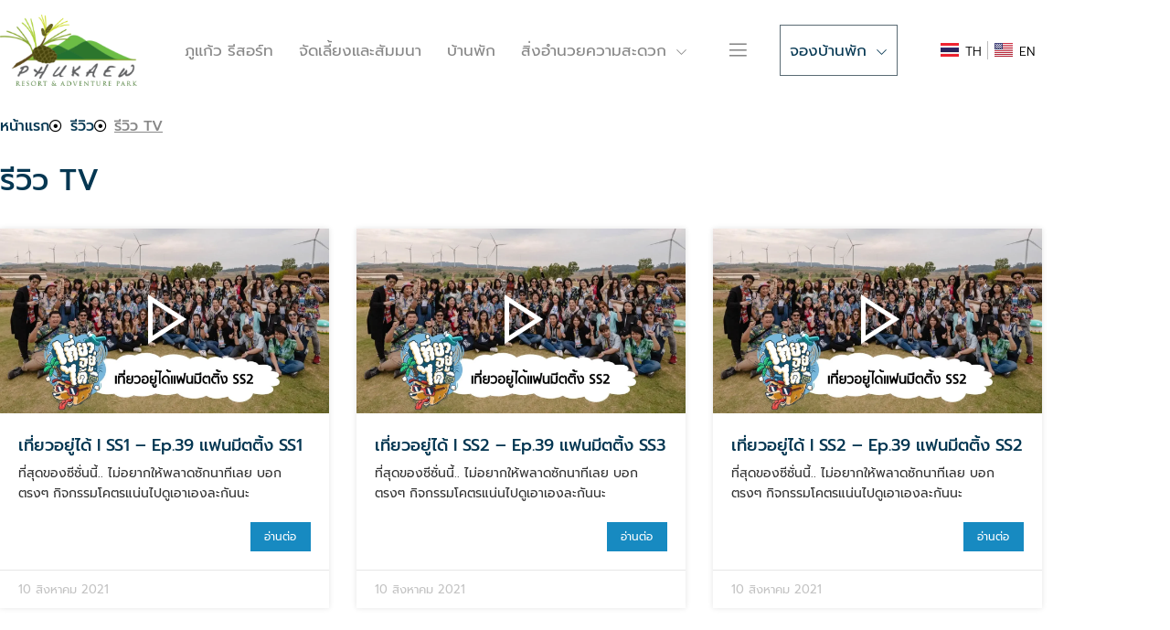

--- FILE ---
content_type: text/html; charset=UTF-8
request_url: https://phukaewresort.com/review/review-tv/
body_size: 191625
content:
<!DOCTYPE html>
<html lang="th" prefix="og: https://ogp.me/ns#">
<head>
	<meta charset="UTF-8">
	<meta name="viewport" content="width=device-width, initial-scale=1.0, viewport-fit=cover" />		<style>
#wpadminbar #wp-admin-bar-wccp_free_top_button .ab-icon:before {
	content: "\f160";
	color: #02CA02;
	top: 3px;
}
#wpadminbar #wp-admin-bar-wccp_free_top_button .ab-icon {
	transform: rotate(45deg);
}
</style>

<!-- Search Engine Optimization by Rank Math - https://rankmath.com/ -->
<title>รีวิว TV - Phukaew Resort &amp; Adventure Park</title>
<meta name="description" content="หน้าแรก รีวิว รีวิว TV"/>
<meta name="robots" content="index, follow, max-snippet:-1, max-video-preview:-1, max-image-preview:large"/>
<link rel="canonical" href="https://phukaewresort.com/review/review-tv/" />
<meta property="og:locale" content="th_TH" />
<meta property="og:type" content="article" />
<meta property="og:title" content="รีวิว TV - Phukaew Resort &amp; Adventure Park" />
<meta property="og:description" content="หน้าแรก รีวิว รีวิว TV" />
<meta property="og:url" content="https://phukaewresort.com/review/review-tv/" />
<meta property="og:site_name" content="Phukaew Resort &amp; Adventure Park" />
<meta property="og:updated_time" content="2021-06-09T04:26:18+07:00" />
<meta property="og:image" content="https://phukaewresort.com/wp-content/uploads/2021/09/p1.jpg" />
<meta property="og:image:secure_url" content="https://phukaewresort.com/wp-content/uploads/2021/09/p1.jpg" />
<meta property="og:image:width" content="800" />
<meta property="og:image:height" content="800" />
<meta property="og:image:alt" content="รีวิว TV" />
<meta property="og:image:type" content="image/jpeg" />
<meta property="article:published_time" content="2021-04-29T00:36:16+07:00" />
<meta property="article:modified_time" content="2021-06-09T04:26:18+07:00" />
<meta name="twitter:card" content="summary_large_image" />
<meta name="twitter:title" content="รีวิว TV - Phukaew Resort &amp; Adventure Park" />
<meta name="twitter:description" content="หน้าแรก รีวิว รีวิว TV" />
<meta name="twitter:image" content="https://phukaewresort.com/wp-content/uploads/2021/09/p1.jpg" />
<meta name="twitter:label1" content="Time to read" />
<meta name="twitter:data1" content="Less than a minute" />
<script type="application/ld+json" class="rank-math-schema">{"@context":"https://schema.org","@graph":[{"@type":["Person","Organization"],"@id":"https://phukaewresort.com/#person","name":"Admin Phukaewresort","logo":{"@type":"ImageObject","@id":"https://phukaewresort.com/#logo","url":"https://phukaewresort.com/wp-content/uploads/2021/03/logo-color.png","contentUrl":"https://phukaewresort.com/wp-content/uploads/2021/03/logo-color.png","caption":"Admin Phukaewresort","inLanguage":"th","width":"214","height":"111"},"image":{"@type":"ImageObject","@id":"https://phukaewresort.com/#logo","url":"https://phukaewresort.com/wp-content/uploads/2021/03/logo-color.png","contentUrl":"https://phukaewresort.com/wp-content/uploads/2021/03/logo-color.png","caption":"Admin Phukaewresort","inLanguage":"th","width":"214","height":"111"}},{"@type":"WebSite","@id":"https://phukaewresort.com/#website","url":"https://phukaewresort.com","name":"Admin Phukaewresort","publisher":{"@id":"https://phukaewresort.com/#person"},"inLanguage":"th"},{"@type":"ImageObject","@id":"https://phukaewresort.com/wp-content/uploads/2021/09/p1.jpg","url":"https://phukaewresort.com/wp-content/uploads/2021/09/p1.jpg","width":"800","height":"800","inLanguage":"th"},{"@type":"WebPage","@id":"https://phukaewresort.com/review/review-tv/#webpage","url":"https://phukaewresort.com/review/review-tv/","name":"\u0e23\u0e35\u0e27\u0e34\u0e27 TV - Phukaew Resort &amp; Adventure Park","datePublished":"2021-04-29T00:36:16+07:00","dateModified":"2021-06-09T04:26:18+07:00","isPartOf":{"@id":"https://phukaewresort.com/#website"},"primaryImageOfPage":{"@id":"https://phukaewresort.com/wp-content/uploads/2021/09/p1.jpg"},"inLanguage":"th"},{"@type":"Person","@id":"https://phukaewresort.com/author/phukaewresort-admin/","name":"Phukaew Resort","url":"https://phukaewresort.com/author/phukaewresort-admin/","image":{"@type":"ImageObject","@id":"https://secure.gravatar.com/avatar/f2d547bfb661fa2ac69d9a3b83ceb99d915078649a1315b72f5eaa1d28491a2c?s=96&amp;d=mm&amp;r=g","url":"https://secure.gravatar.com/avatar/f2d547bfb661fa2ac69d9a3b83ceb99d915078649a1315b72f5eaa1d28491a2c?s=96&amp;d=mm&amp;r=g","caption":"Phukaew Resort","inLanguage":"th"}},{"@type":"Article","headline":"\u0e23\u0e35\u0e27\u0e34\u0e27 TV - Phukaew Resort &amp; Adventure Park","datePublished":"2021-04-29T00:36:16+07:00","dateModified":"2021-06-09T04:26:18+07:00","author":{"@id":"https://phukaewresort.com/author/phukaewresort-admin/","name":"Phukaew Resort"},"publisher":{"@id":"https://phukaewresort.com/#person"},"description":"\u0e2b\u0e19\u0e49\u0e32\u0e41\u0e23\u0e01 \u0e23\u0e35\u0e27\u0e34\u0e27 \u0e23\u0e35\u0e27\u0e34\u0e27 TV","name":"\u0e23\u0e35\u0e27\u0e34\u0e27 TV - Phukaew Resort &amp; Adventure Park","@id":"https://phukaewresort.com/review/review-tv/#richSnippet","isPartOf":{"@id":"https://phukaewresort.com/review/review-tv/#webpage"},"image":{"@id":"https://phukaewresort.com/wp-content/uploads/2021/09/p1.jpg"},"inLanguage":"th","mainEntityOfPage":{"@id":"https://phukaewresort.com/review/review-tv/#webpage"}}]}</script>
<!-- /Rank Math WordPress SEO plugin -->

<link rel="alternate" title="oEmbed (JSON)" type="application/json+oembed" href="https://phukaewresort.com/wp-json/oembed/1.0/embed?url=https%3A%2F%2Fphukaewresort.com%2Freview%2Freview-tv%2F" />
<link rel="alternate" title="oEmbed (XML)" type="text/xml+oembed" href="https://phukaewresort.com/wp-json/oembed/1.0/embed?url=https%3A%2F%2Fphukaewresort.com%2Freview%2Freview-tv%2F&#038;format=xml" />
<style id='wp-img-auto-sizes-contain-inline-css' type='text/css'>
img:is([sizes=auto i],[sizes^="auto," i]){contain-intrinsic-size:3000px 1500px}
/*# sourceURL=wp-img-auto-sizes-contain-inline-css */
</style>
<link data-minify="1" rel='stylesheet' id='fluentform-elementor-widget-css' href='https://phukaewresort.com/wp-content/cache/min/1/wp-content/plugins/fluentform/assets/css/fluent-forms-elementor-widget.css?ver=1768548965' type='text/css' media='all' />
<style id='classic-theme-styles-inline-css' type='text/css'>
/*! This file is auto-generated */
.wp-block-button__link{color:#fff;background-color:#32373c;border-radius:9999px;box-shadow:none;text-decoration:none;padding:calc(.667em + 2px) calc(1.333em + 2px);font-size:1.125em}.wp-block-file__button{background:#32373c;color:#fff;text-decoration:none}
/*# sourceURL=/wp-includes/css/classic-themes.min.css */
</style>
<style id='filebird-block-filebird-gallery-style-inline-css' type='text/css'>
ul.filebird-block-filebird-gallery{margin:auto!important;padding:0!important;width:100%}ul.filebird-block-filebird-gallery.layout-grid{display:grid;grid-gap:20px;align-items:stretch;grid-template-columns:repeat(var(--columns),1fr);justify-items:stretch}ul.filebird-block-filebird-gallery.layout-grid li img{border:1px solid #ccc;box-shadow:2px 2px 6px 0 rgba(0,0,0,.3);height:100%;max-width:100%;-o-object-fit:cover;object-fit:cover;width:100%}ul.filebird-block-filebird-gallery.layout-masonry{-moz-column-count:var(--columns);-moz-column-gap:var(--space);column-gap:var(--space);-moz-column-width:var(--min-width);columns:var(--min-width) var(--columns);display:block;overflow:auto}ul.filebird-block-filebird-gallery.layout-masonry li{margin-bottom:var(--space)}ul.filebird-block-filebird-gallery li{list-style:none}ul.filebird-block-filebird-gallery li figure{height:100%;margin:0;padding:0;position:relative;width:100%}ul.filebird-block-filebird-gallery li figure figcaption{background:linear-gradient(0deg,rgba(0,0,0,.7),rgba(0,0,0,.3) 70%,transparent);bottom:0;box-sizing:border-box;color:#fff;font-size:.8em;margin:0;max-height:100%;overflow:auto;padding:3em .77em .7em;position:absolute;text-align:center;width:100%;z-index:2}ul.filebird-block-filebird-gallery li figure figcaption a{color:inherit}

/*# sourceURL=https://phukaewresort.com/wp-content/plugins/filebird/blocks/filebird-gallery/build/style-index.css */
</style>
<style id='global-styles-inline-css' type='text/css'>
:root{--wp--preset--aspect-ratio--square: 1;--wp--preset--aspect-ratio--4-3: 4/3;--wp--preset--aspect-ratio--3-4: 3/4;--wp--preset--aspect-ratio--3-2: 3/2;--wp--preset--aspect-ratio--2-3: 2/3;--wp--preset--aspect-ratio--16-9: 16/9;--wp--preset--aspect-ratio--9-16: 9/16;--wp--preset--color--black: #000000;--wp--preset--color--cyan-bluish-gray: #abb8c3;--wp--preset--color--white: #ffffff;--wp--preset--color--pale-pink: #f78da7;--wp--preset--color--vivid-red: #cf2e2e;--wp--preset--color--luminous-vivid-orange: #ff6900;--wp--preset--color--luminous-vivid-amber: #fcb900;--wp--preset--color--light-green-cyan: #7bdcb5;--wp--preset--color--vivid-green-cyan: #00d084;--wp--preset--color--pale-cyan-blue: #8ed1fc;--wp--preset--color--vivid-cyan-blue: #0693e3;--wp--preset--color--vivid-purple: #9b51e0;--wp--preset--gradient--vivid-cyan-blue-to-vivid-purple: linear-gradient(135deg,rgb(6,147,227) 0%,rgb(155,81,224) 100%);--wp--preset--gradient--light-green-cyan-to-vivid-green-cyan: linear-gradient(135deg,rgb(122,220,180) 0%,rgb(0,208,130) 100%);--wp--preset--gradient--luminous-vivid-amber-to-luminous-vivid-orange: linear-gradient(135deg,rgb(252,185,0) 0%,rgb(255,105,0) 100%);--wp--preset--gradient--luminous-vivid-orange-to-vivid-red: linear-gradient(135deg,rgb(255,105,0) 0%,rgb(207,46,46) 100%);--wp--preset--gradient--very-light-gray-to-cyan-bluish-gray: linear-gradient(135deg,rgb(238,238,238) 0%,rgb(169,184,195) 100%);--wp--preset--gradient--cool-to-warm-spectrum: linear-gradient(135deg,rgb(74,234,220) 0%,rgb(151,120,209) 20%,rgb(207,42,186) 40%,rgb(238,44,130) 60%,rgb(251,105,98) 80%,rgb(254,248,76) 100%);--wp--preset--gradient--blush-light-purple: linear-gradient(135deg,rgb(255,206,236) 0%,rgb(152,150,240) 100%);--wp--preset--gradient--blush-bordeaux: linear-gradient(135deg,rgb(254,205,165) 0%,rgb(254,45,45) 50%,rgb(107,0,62) 100%);--wp--preset--gradient--luminous-dusk: linear-gradient(135deg,rgb(255,203,112) 0%,rgb(199,81,192) 50%,rgb(65,88,208) 100%);--wp--preset--gradient--pale-ocean: linear-gradient(135deg,rgb(255,245,203) 0%,rgb(182,227,212) 50%,rgb(51,167,181) 100%);--wp--preset--gradient--electric-grass: linear-gradient(135deg,rgb(202,248,128) 0%,rgb(113,206,126) 100%);--wp--preset--gradient--midnight: linear-gradient(135deg,rgb(2,3,129) 0%,rgb(40,116,252) 100%);--wp--preset--font-size--small: 13px;--wp--preset--font-size--medium: 20px;--wp--preset--font-size--large: 36px;--wp--preset--font-size--x-large: 42px;--wp--preset--spacing--20: 0.44rem;--wp--preset--spacing--30: 0.67rem;--wp--preset--spacing--40: 1rem;--wp--preset--spacing--50: 1.5rem;--wp--preset--spacing--60: 2.25rem;--wp--preset--spacing--70: 3.38rem;--wp--preset--spacing--80: 5.06rem;--wp--preset--shadow--natural: 6px 6px 9px rgba(0, 0, 0, 0.2);--wp--preset--shadow--deep: 12px 12px 50px rgba(0, 0, 0, 0.4);--wp--preset--shadow--sharp: 6px 6px 0px rgba(0, 0, 0, 0.2);--wp--preset--shadow--outlined: 6px 6px 0px -3px rgb(255, 255, 255), 6px 6px rgb(0, 0, 0);--wp--preset--shadow--crisp: 6px 6px 0px rgb(0, 0, 0);}:where(.is-layout-flex){gap: 0.5em;}:where(.is-layout-grid){gap: 0.5em;}body .is-layout-flex{display: flex;}.is-layout-flex{flex-wrap: wrap;align-items: center;}.is-layout-flex > :is(*, div){margin: 0;}body .is-layout-grid{display: grid;}.is-layout-grid > :is(*, div){margin: 0;}:where(.wp-block-columns.is-layout-flex){gap: 2em;}:where(.wp-block-columns.is-layout-grid){gap: 2em;}:where(.wp-block-post-template.is-layout-flex){gap: 1.25em;}:where(.wp-block-post-template.is-layout-grid){gap: 1.25em;}.has-black-color{color: var(--wp--preset--color--black) !important;}.has-cyan-bluish-gray-color{color: var(--wp--preset--color--cyan-bluish-gray) !important;}.has-white-color{color: var(--wp--preset--color--white) !important;}.has-pale-pink-color{color: var(--wp--preset--color--pale-pink) !important;}.has-vivid-red-color{color: var(--wp--preset--color--vivid-red) !important;}.has-luminous-vivid-orange-color{color: var(--wp--preset--color--luminous-vivid-orange) !important;}.has-luminous-vivid-amber-color{color: var(--wp--preset--color--luminous-vivid-amber) !important;}.has-light-green-cyan-color{color: var(--wp--preset--color--light-green-cyan) !important;}.has-vivid-green-cyan-color{color: var(--wp--preset--color--vivid-green-cyan) !important;}.has-pale-cyan-blue-color{color: var(--wp--preset--color--pale-cyan-blue) !important;}.has-vivid-cyan-blue-color{color: var(--wp--preset--color--vivid-cyan-blue) !important;}.has-vivid-purple-color{color: var(--wp--preset--color--vivid-purple) !important;}.has-black-background-color{background-color: var(--wp--preset--color--black) !important;}.has-cyan-bluish-gray-background-color{background-color: var(--wp--preset--color--cyan-bluish-gray) !important;}.has-white-background-color{background-color: var(--wp--preset--color--white) !important;}.has-pale-pink-background-color{background-color: var(--wp--preset--color--pale-pink) !important;}.has-vivid-red-background-color{background-color: var(--wp--preset--color--vivid-red) !important;}.has-luminous-vivid-orange-background-color{background-color: var(--wp--preset--color--luminous-vivid-orange) !important;}.has-luminous-vivid-amber-background-color{background-color: var(--wp--preset--color--luminous-vivid-amber) !important;}.has-light-green-cyan-background-color{background-color: var(--wp--preset--color--light-green-cyan) !important;}.has-vivid-green-cyan-background-color{background-color: var(--wp--preset--color--vivid-green-cyan) !important;}.has-pale-cyan-blue-background-color{background-color: var(--wp--preset--color--pale-cyan-blue) !important;}.has-vivid-cyan-blue-background-color{background-color: var(--wp--preset--color--vivid-cyan-blue) !important;}.has-vivid-purple-background-color{background-color: var(--wp--preset--color--vivid-purple) !important;}.has-black-border-color{border-color: var(--wp--preset--color--black) !important;}.has-cyan-bluish-gray-border-color{border-color: var(--wp--preset--color--cyan-bluish-gray) !important;}.has-white-border-color{border-color: var(--wp--preset--color--white) !important;}.has-pale-pink-border-color{border-color: var(--wp--preset--color--pale-pink) !important;}.has-vivid-red-border-color{border-color: var(--wp--preset--color--vivid-red) !important;}.has-luminous-vivid-orange-border-color{border-color: var(--wp--preset--color--luminous-vivid-orange) !important;}.has-luminous-vivid-amber-border-color{border-color: var(--wp--preset--color--luminous-vivid-amber) !important;}.has-light-green-cyan-border-color{border-color: var(--wp--preset--color--light-green-cyan) !important;}.has-vivid-green-cyan-border-color{border-color: var(--wp--preset--color--vivid-green-cyan) !important;}.has-pale-cyan-blue-border-color{border-color: var(--wp--preset--color--pale-cyan-blue) !important;}.has-vivid-cyan-blue-border-color{border-color: var(--wp--preset--color--vivid-cyan-blue) !important;}.has-vivid-purple-border-color{border-color: var(--wp--preset--color--vivid-purple) !important;}.has-vivid-cyan-blue-to-vivid-purple-gradient-background{background: var(--wp--preset--gradient--vivid-cyan-blue-to-vivid-purple) !important;}.has-light-green-cyan-to-vivid-green-cyan-gradient-background{background: var(--wp--preset--gradient--light-green-cyan-to-vivid-green-cyan) !important;}.has-luminous-vivid-amber-to-luminous-vivid-orange-gradient-background{background: var(--wp--preset--gradient--luminous-vivid-amber-to-luminous-vivid-orange) !important;}.has-luminous-vivid-orange-to-vivid-red-gradient-background{background: var(--wp--preset--gradient--luminous-vivid-orange-to-vivid-red) !important;}.has-very-light-gray-to-cyan-bluish-gray-gradient-background{background: var(--wp--preset--gradient--very-light-gray-to-cyan-bluish-gray) !important;}.has-cool-to-warm-spectrum-gradient-background{background: var(--wp--preset--gradient--cool-to-warm-spectrum) !important;}.has-blush-light-purple-gradient-background{background: var(--wp--preset--gradient--blush-light-purple) !important;}.has-blush-bordeaux-gradient-background{background: var(--wp--preset--gradient--blush-bordeaux) !important;}.has-luminous-dusk-gradient-background{background: var(--wp--preset--gradient--luminous-dusk) !important;}.has-pale-ocean-gradient-background{background: var(--wp--preset--gradient--pale-ocean) !important;}.has-electric-grass-gradient-background{background: var(--wp--preset--gradient--electric-grass) !important;}.has-midnight-gradient-background{background: var(--wp--preset--gradient--midnight) !important;}.has-small-font-size{font-size: var(--wp--preset--font-size--small) !important;}.has-medium-font-size{font-size: var(--wp--preset--font-size--medium) !important;}.has-large-font-size{font-size: var(--wp--preset--font-size--large) !important;}.has-x-large-font-size{font-size: var(--wp--preset--font-size--x-large) !important;}
:where(.wp-block-post-template.is-layout-flex){gap: 1.25em;}:where(.wp-block-post-template.is-layout-grid){gap: 1.25em;}
:where(.wp-block-term-template.is-layout-flex){gap: 1.25em;}:where(.wp-block-term-template.is-layout-grid){gap: 1.25em;}
:where(.wp-block-columns.is-layout-flex){gap: 2em;}:where(.wp-block-columns.is-layout-grid){gap: 2em;}
:root :where(.wp-block-pullquote){font-size: 1.5em;line-height: 1.6;}
/*# sourceURL=global-styles-inline-css */
</style>
<link data-minify="1" rel='stylesheet' id='seed-social-css' href='https://phukaewresort.com/wp-content/cache/min/1/wp-content/plugins/seed-social/style.css?ver=1768548965' type='text/css' media='all' />
<link data-minify="1" rel='stylesheet' id='kanit-font-style-css' href='https://phukaewresort.com/wp-content/cache/min/1/wp-content/themes/phukaewresort/add-on/font/kanit/stylesheet.css?ver=1768548965' type='text/css' media='all' />
<link data-minify="1" rel='stylesheet' id='prompt-font-style-css' href='https://phukaewresort.com/wp-content/cache/min/1/wp-content/themes/phukaewresort/add-on/font/prompt/stylesheet.css?ver=1768548965' type='text/css' media='all' />
<link data-minify="1" rel='stylesheet' id='mitr-font-style-css' href='https://phukaewresort.com/wp-content/cache/min/1/wp-content/themes/phukaewresort/add-on/font/mitr/stylesheet.css?ver=1768548965' type='text/css' media='all' />
<link data-minify="1" rel='stylesheet' id='k2d-font-style-css' href='https://phukaewresort.com/wp-content/cache/min/1/wp-content/themes/phukaewresort/add-on/font/k2d/stylesheet.css?ver=1768548965' type='text/css' media='all' />
<link data-minify="1" rel='stylesheet' id='s-mobile-css' href='https://phukaewresort.com/wp-content/cache/min/1/wp-content/themes/paradiz-dev/css/mobile.css?ver=1768548965' type='text/css' media='all' />
<link rel='stylesheet' id='s-desktop-css' href='https://phukaewresort.com/wp-content/themes/paradiz-dev/css/desktop.css?ver=1615478477' type='text/css' media='(min-width: 992px)' />
<link rel='stylesheet' id='elementor-frontend-css' href='https://phukaewresort.com/wp-content/plugins/elementor/assets/css/frontend.min.css?ver=3.34.1' type='text/css' media='all' />
<link rel='stylesheet' id='widget-image-css' href='https://phukaewresort.com/wp-content/plugins/elementor/assets/css/widget-image.min.css?ver=3.34.1' type='text/css' media='all' />
<link rel='stylesheet' id='widget-nav-menu-css' href='https://phukaewresort.com/wp-content/plugins/elementor-pro/assets/css/widget-nav-menu.min.css?ver=3.34.0' type='text/css' media='all' />
<link rel='stylesheet' id='widget-heading-css' href='https://phukaewresort.com/wp-content/plugins/elementor/assets/css/widget-heading.min.css?ver=3.34.1' type='text/css' media='all' />
<link rel='stylesheet' id='widget-social-icons-css' href='https://phukaewresort.com/wp-content/plugins/elementor/assets/css/widget-social-icons.min.css?ver=3.34.1' type='text/css' media='all' />
<link rel='stylesheet' id='e-apple-webkit-css' href='https://phukaewresort.com/wp-content/plugins/elementor/assets/css/conditionals/apple-webkit.min.css?ver=3.34.1' type='text/css' media='all' />
<link rel='stylesheet' id='widget-icon-list-css' href='https://phukaewresort.com/wp-content/plugins/elementor/assets/css/widget-icon-list.min.css?ver=3.34.1' type='text/css' media='all' />
<link data-minify="1" rel='stylesheet' id='elementor-icons-css' href='https://phukaewresort.com/wp-content/cache/min/1/wp-content/plugins/elementor/assets/lib/eicons/css/elementor-icons.min.css?ver=1768548965' type='text/css' media='all' />
<link rel='stylesheet' id='elementor-post-9-css' href='https://phukaewresort.com/wp-content/uploads/elementor/css/post-9.css?ver=1768514922' type='text/css' media='all' />
<link rel='stylesheet' id='cpel-language-switcher-css' href='https://phukaewresort.com/wp-content/plugins/connect-polylang-elementor/assets/css/language-switcher.min.css?ver=2.5.5' type='text/css' media='all' />
<link rel='stylesheet' id='pp-extensions-css' href='https://phukaewresort.com/wp-content/plugins/powerpack-elements/assets/css/min/extensions.min.css?ver=2.12.15' type='text/css' media='all' />
<link rel='stylesheet' id='pp-tooltip-css' href='https://phukaewresort.com/wp-content/plugins/powerpack-elements/assets/css/min/tooltip.min.css?ver=2.12.15' type='text/css' media='all' />
<link rel='stylesheet' id='widget-posts-css' href='https://phukaewresort.com/wp-content/plugins/elementor-pro/assets/css/widget-posts.min.css?ver=3.34.0' type='text/css' media='all' />
<link rel='stylesheet' id='elementor-post-2378-css' href='https://phukaewresort.com/wp-content/uploads/elementor/css/post-2378.css?ver=1768516040' type='text/css' media='all' />
<link rel='stylesheet' id='elementor-post-115-css' href='https://phukaewresort.com/wp-content/uploads/elementor/css/post-115.css?ver=1768514922' type='text/css' media='all' />
<link rel='stylesheet' id='elementor-post-20-css' href='https://phukaewresort.com/wp-content/uploads/elementor/css/post-20.css?ver=1768514922' type='text/css' media='all' />
<link rel='stylesheet' id='phukaewresort-theme-css-css' href='https://phukaewresort.com/wp-content/themes/phukaewresort/style.css?ver=b5da4b' type='text/css' media='all' />
<link data-minify="1" rel='stylesheet' id='ecs-styles-css' href='https://phukaewresort.com/wp-content/cache/min/1/wp-content/plugins/ele-custom-skin/assets/css/ecs-style.css?ver=1768548965' type='text/css' media='all' />
<link rel='stylesheet' id='elementor-post-3575-css' href='https://phukaewresort.com/wp-content/uploads/elementor/css/post-3575.css?ver=1678749488' type='text/css' media='all' />
<link rel='stylesheet' id='elementor-post-4350-css' href='https://phukaewresort.com/wp-content/uploads/elementor/css/post-4350.css?ver=1678749494' type='text/css' media='all' />
<style id='rocket-lazyload-inline-css' type='text/css'>
.rll-youtube-player{position:relative;padding-bottom:56.23%;height:0;overflow:hidden;max-width:100%;}.rll-youtube-player:focus-within{outline: 2px solid currentColor;outline-offset: 5px;}.rll-youtube-player iframe{position:absolute;top:0;left:0;width:100%;height:100%;z-index:100;background:0 0}.rll-youtube-player img{bottom:0;display:block;left:0;margin:auto;max-width:100%;width:100%;position:absolute;right:0;top:0;border:none;height:auto;-webkit-transition:.4s all;-moz-transition:.4s all;transition:.4s all}.rll-youtube-player img:hover{-webkit-filter:brightness(75%)}.rll-youtube-player .play{height:100%;width:100%;left:0;top:0;position:absolute;background:url(https://phukaewresort.com/wp-content/plugins/wp-rocket/assets/img/youtube.png) no-repeat center;background-color: transparent !important;cursor:pointer;border:none;}
/*# sourceURL=rocket-lazyload-inline-css */
</style>
<link data-minify="1" rel='stylesheet' id='elementor-gf-local-roboto-css' href='https://phukaewresort.com/wp-content/cache/min/1/wp-content/uploads/elementor/google-fonts/css/roboto.css?ver=1768548965' type='text/css' media='all' />
<link data-minify="1" rel='stylesheet' id='elementor-gf-local-robotoslab-css' href='https://phukaewresort.com/wp-content/cache/min/1/wp-content/uploads/elementor/google-fonts/css/robotoslab.css?ver=1768548965' type='text/css' media='all' />
<link data-minify="1" rel='stylesheet' id='elementor-gf-local-robotocondensed-css' href='https://phukaewresort.com/wp-content/cache/min/1/wp-content/uploads/elementor/google-fonts/css/robotocondensed.css?ver=1768548965' type='text/css' media='all' />
<link rel='stylesheet' id='elementor-icons-shared-0-css' href='https://phukaewresort.com/wp-content/plugins/elementor/assets/lib/font-awesome/css/fontawesome.min.css?ver=5.15.3' type='text/css' media='all' />
<link data-minify="1" rel='stylesheet' id='elementor-icons-fa-regular-css' href='https://phukaewresort.com/wp-content/cache/min/1/wp-content/plugins/elementor/assets/lib/font-awesome/css/regular.min.css?ver=1768548965' type='text/css' media='all' />
<link data-minify="1" rel='stylesheet' id='elementor-icons-fa-solid-css' href='https://phukaewresort.com/wp-content/cache/min/1/wp-content/plugins/elementor/assets/lib/font-awesome/css/solid.min.css?ver=1768548965' type='text/css' media='all' />
<link data-minify="1" rel='stylesheet' id='elementor-icons-fa-brands-css' href='https://phukaewresort.com/wp-content/cache/min/1/wp-content/plugins/elementor/assets/lib/font-awesome/css/brands.min.css?ver=1768548965' type='text/css' media='all' />
<script type="text/javascript" id="jquery-core-js-extra">
/* <![CDATA[ */
var pp = {"ajax_url":"https://phukaewresort.com/wp-admin/admin-ajax.php"};
//# sourceURL=jquery-core-js-extra
/* ]]> */
</script>
<script type="text/javascript" src="https://phukaewresort.com/wp-includes/js/jquery/jquery.min.js?ver=3.7.1" id="jquery-core-js"></script>
<script type="text/javascript" src="https://phukaewresort.com/wp-includes/js/jquery/jquery-migrate.min.js?ver=3.4.1" id="jquery-migrate-js"></script>
<script type="text/javascript" id="ecs_ajax_load-js-extra">
/* <![CDATA[ */
var ecs_ajax_params = {"ajaxurl":"https://phukaewresort.com/wp-admin/admin-ajax.php","posts":"{\"page\":0,\"pagename\":\"review-tv\",\"error\":\"\",\"m\":\"\",\"p\":0,\"post_parent\":\"\",\"subpost\":\"\",\"subpost_id\":\"\",\"attachment\":\"\",\"attachment_id\":0,\"name\":\"review-tv\",\"page_id\":0,\"second\":\"\",\"minute\":\"\",\"hour\":\"\",\"day\":0,\"monthnum\":0,\"year\":0,\"w\":0,\"category_name\":\"\",\"tag\":\"\",\"cat\":\"\",\"tag_id\":\"\",\"author\":\"\",\"author_name\":\"\",\"feed\":\"\",\"tb\":\"\",\"paged\":0,\"meta_key\":\"\",\"meta_value\":\"\",\"preview\":\"\",\"s\":\"\",\"sentence\":\"\",\"title\":\"\",\"fields\":\"all\",\"menu_order\":\"\",\"embed\":\"\",\"category__in\":[],\"category__not_in\":[],\"category__and\":[],\"post__in\":[],\"post__not_in\":[],\"post_name__in\":[],\"tag__in\":[],\"tag__not_in\":[],\"tag__and\":[],\"tag_slug__in\":[],\"tag_slug__and\":[],\"post_parent__in\":[],\"post_parent__not_in\":[],\"author__in\":[],\"author__not_in\":[],\"search_columns\":[],\"tax_query\":[{\"taxonomy\":\"language\",\"field\":\"term_taxonomy_id\",\"terms\":[8],\"operator\":\"IN\"}],\"ignore_sticky_posts\":false,\"suppress_filters\":false,\"cache_results\":true,\"update_post_term_cache\":true,\"update_menu_item_cache\":false,\"lazy_load_term_meta\":true,\"update_post_meta_cache\":true,\"post_type\":\"\",\"posts_per_page\":10,\"nopaging\":false,\"comments_per_page\":\"50\",\"no_found_rows\":false,\"order\":\"DESC\"}"};
//# sourceURL=ecs_ajax_load-js-extra
/* ]]> */
</script>
<script data-minify="1" type="text/javascript" src="https://phukaewresort.com/wp-content/cache/min/1/wp-content/plugins/ele-custom-skin/assets/js/ecs_ajax_pagination.js?ver=1768548965" id="ecs_ajax_load-js"></script>
<script data-minify="1" type="text/javascript" src="https://phukaewresort.com/wp-content/cache/min/1/wp-content/plugins/ele-custom-skin/assets/js/ecs.js?ver=1768548965" id="ecs-script-js"></script>


<style>
/*for pc*/
nav ul li.book-head_btn > a {
   display: flex!important;
}
.card-review h3 {
    line-height: 30px;
    margin-bottom: -15px;
}
.elementor-posts .elementor-post__excerpt p {
    display: -webkit-box;
    -webkit-line-clamp: 2;
    -webkit-box-orient: vertical;
    position: relative;
    overflow: hidden;
}
body.page-id-4499 .box-add-list {
    display: none;
}
.adv-sli .elementor-swiper-button-prev {
    left: -50px;
    top: 105px !important;
    background: #fff;
    box-shadow: 0 0 6px hsl(0deg 0% 0% / 9%);
    color: #043c5a;
    width: 36px;
    height: 36px;
    -webkit-border-radius: 18px;
    border-radius: 18px;
    margin-top: 0;
    font-size: 23px;
}
nav ul li.book-head_btn span.sub-arrowx {
    display: block;
    position: absolute;
    right: 0;
    top: 15px;
    right: 20px;
}
.adv-sli .elementor-swiper-button-next{
    right: -50px;
    top: 105px !important;
    background: #fff;
    box-shadow: 0 0 6px hsl(0deg 0% 0% / 9%);
    color: #043c5a;
    width: 36px;
    height: 36px;
    -webkit-border-radius: 18px;
    border-radius: 18px;
    margin-top: 0;
    font-size: 23px;
}
.adv-sli .elementor-swiper-button-prev i {
    padding-left: 5px;
    padding-top: 6px;
}
.adv-sli .elementor-swiper-button-next i{
    padding-left: 8px;
    padding-top: 6px;
}
 
.strong-black strong {
    font-weight: 500;
    color: #111;
}
.row-spmo ul.seed-social.-shortcode {
    text-align: center;
}.datepicker {
    z-index: 123!important;
}
.elementor-post__excerpt {
    display: -webkit-box;
    -webkit-line-clamp: 3;
    -webkit-box-orient: vertical;
    overflow: hidden;
    text-overflow: ellipsis;
}
.footer a{
color:#FFF;
}
.footer h4 {
    margin-bottom: 4px;
}
.elementor-nav-menu .sub-arrow i:before {
    font-size: 13px;
}
.home .elementor-post__card .elementor-post__meta-data {
    padding: 13px 20px!important;
}
.home .elementor-post__card  .elementor-post__text {
    margin-bottom: 10px!important;
}
form.form-book .button-sub button {
    font-size: 16px;
    font-weight: 600!important;
}
 .datepicker-dropdown {
    margin-top: 23px!important;
}
.form-book .main-form > div select {
    padding-left: 8px!important;
}
.form-book .main-form .date-range .box-checkin i, .form-book .main-form .date-range .box-checkout i {
    right: 13px;
    left: auto;
}
.datepicker td, .datepicker th {
    font-size: 13px;
}
.form-book .main-form > div.date-range input::placeholder {
    text-align: left;
}
.datepicker th {
    font-weight: 500;
}
body.page-id-361 .dialog-close-button.dialog-lightbox-close-button {
    padding: 2px 3px 3px 4px!important;
}

.dialog-message.dialog-lightbox-message {
    max-width: 100%;
}
.elementor-slideshow__title {
    display: none;
}
body {
    color: #333;
    background-image: url('https://phukaewresort.com/wp-content/uploads/2021/04/background-1.png')!important;
    background-repeat: no-repeat;
    background-size: 100% 100%;
}
.sp-full-screen-button.sp-fade-full-screen {
    right: initial!important;
    left: 10px!important;
}/* end for pc */

/*for Mobile*/
@media (max-width: 767px) {
.adv-sli .elementor-swiper-button-prev {
  left: -16px;
  top: 100px!important;
}
.adv-sli .elementor-swiper-button-next {
  right: -16px;
  top: 100px!important;
}
.form-book .main-form > div.heading-box h3 {
    font-size: 20px;
    font-weight: 600;
}
.form-book .main-form > div.date-range input {
    width: 100%;
}
form.form-book {
    max-width: 100%!important;
    margin: 50px 15px;
    padding: 15px 12px;
}
.form-book .main-form .date-range {
    grid-template-columns: 1fr!important;
    grid-gap: 11px;
  width: 99%;
}
.text-s1-home h2, .text-s1-home h2 a {
    color: #053752!important;
}
.text-s1-home p {
    color: #797979!important;
}
.dialog-type-lightbox {
    position: fixed!important;
}
.home-gimage .e-gallery-item.elementor-gallery-item:last-child {
    display: none;
}

body.page-id-361 a.elementor-button.elementor-size-md.jet-animated-box__button.jet-animated-box__button--back.jet-animated-box__button--icon-after {
    width: 100%;
  padding: 0;
    position: absolute;
  height:100%;
  opacity:0;
}
body.page-id-361 .dialog-close-button.dialog-lightbox-close-button {
    padding: 3px!important;
}}
/* end for Mobile */

/*for tabletV*/
@media (min-width: 768px) and (max-width: 991px) {
.adv-sli .elementor-swiper-button-prev {
  left: -20px;
      top: 100px!important;
}
.adv-sli .elementor-swiper-button-next {
  right: -20px;
      top: 100px!important;
}
.form-book .main-form .date-range {
    width: 90%;
}
.box-show .pp-info-box-button.elementor-button {
    padding: 2px 5px;
}
.box-show .pp-info-box-button.elementor-button span {
    font-size: 13px;
    line-height: 30px;
}
form.form-book {
    max-width: 90%;
}
.form-book .main-form > div.date-range input {
    width: 100%;
}
.text-s1-home h2, .text-s1-home h2 a {
    color: #053752!important;
}
.text-s1-home p {
    color: #797979!important;
}
.dialog-type-lightbox {
    position: fixed!important;
}
body.page-id-361 a.elementor-button.elementor-size-md.jet-animated-box__button.jet-animated-box__button--back.jet-animated-box__button--icon-after {
    width: 100%;
  padding: 0;
    position: absolute;
  height:100%;
  opacity:0;
}
body.page-id-361 .dialog-close-button.dialog-lightbox-close-button {
    padding: 3px!important;
}}
/* end for tabletV */

/*for tabletH*/
@media (min-width: 992px) and (max-width: 1199px) {
}
/* end for tabletH */
</style>


<meta name="facebook-domain-verification" content="thlxjfjrlo6rloneglynhxfhq3y776" />

<script id="wpcp_disable_selection" type="text/javascript">
var image_save_msg='You are not allowed to save images!';
	var no_menu_msg='Context Menu disabled!';
	var smessage = "Content is protected !!";

function disableEnterKey(e)
{
	var elemtype = e.target.tagName;
	
	elemtype = elemtype.toUpperCase();
	
	if (elemtype == "TEXT" || elemtype == "TEXTAREA" || elemtype == "INPUT" || elemtype == "PASSWORD" || elemtype == "SELECT" || elemtype == "OPTION" || elemtype == "EMBED")
	{
		elemtype = 'TEXT';
	}
	
	if (e.ctrlKey){
     var key;
     if(window.event)
          key = window.event.keyCode;     //IE
     else
          key = e.which;     //firefox (97)
    //if (key != 17) alert(key);
     if (elemtype!= 'TEXT' && (key == 97 || key == 65 || key == 67 || key == 99 || key == 88 || key == 120 || key == 26 || key == 85  || key == 86 || key == 83 || key == 43 || key == 73))
     {
		if(wccp_free_iscontenteditable(e)) return true;
		show_wpcp_message('You are not allowed to copy content or view source');
		return false;
     }else
     	return true;
     }
}


/*For contenteditable tags*/
function wccp_free_iscontenteditable(e)
{
	var e = e || window.event; // also there is no e.target property in IE. instead IE uses window.event.srcElement
  	
	var target = e.target || e.srcElement;

	var elemtype = e.target.nodeName;
	
	elemtype = elemtype.toUpperCase();
	
	var iscontenteditable = "false";
		
	if(typeof target.getAttribute!="undefined" ) iscontenteditable = target.getAttribute("contenteditable"); // Return true or false as string
	
	var iscontenteditable2 = false;
	
	if(typeof target.isContentEditable!="undefined" ) iscontenteditable2 = target.isContentEditable; // Return true or false as boolean

	if(target.parentElement.isContentEditable) iscontenteditable2 = true;
	
	if (iscontenteditable == "true" || iscontenteditable2 == true)
	{
		if(typeof target.style!="undefined" ) target.style.cursor = "text";
		
		return true;
	}
}

////////////////////////////////////
function disable_copy(e)
{	
	var e = e || window.event; // also there is no e.target property in IE. instead IE uses window.event.srcElement
	
	var elemtype = e.target.tagName;
	
	elemtype = elemtype.toUpperCase();
	
	if (elemtype == "TEXT" || elemtype == "TEXTAREA" || elemtype == "INPUT" || elemtype == "PASSWORD" || elemtype == "SELECT" || elemtype == "OPTION" || elemtype == "EMBED")
	{
		elemtype = 'TEXT';
	}
	
	if(wccp_free_iscontenteditable(e)) return true;
	
	var isSafari = /Safari/.test(navigator.userAgent) && /Apple Computer/.test(navigator.vendor);
	
	var checker_IMG = '';
	if (elemtype == "IMG" && checker_IMG == 'checked' && e.detail >= 2) {show_wpcp_message(alertMsg_IMG);return false;}
	if (elemtype != "TEXT")
	{
		if (smessage !== "" && e.detail == 2)
			show_wpcp_message(smessage);
		
		if (isSafari)
			return true;
		else
			return false;
	}	
}

//////////////////////////////////////////
function disable_copy_ie()
{
	var e = e || window.event;
	var elemtype = window.event.srcElement.nodeName;
	elemtype = elemtype.toUpperCase();
	if(wccp_free_iscontenteditable(e)) return true;
	if (elemtype == "IMG") {show_wpcp_message(alertMsg_IMG);return false;}
	if (elemtype != "TEXT" && elemtype != "TEXTAREA" && elemtype != "INPUT" && elemtype != "PASSWORD" && elemtype != "SELECT" && elemtype != "OPTION" && elemtype != "EMBED")
	{
		return false;
	}
}	
function reEnable()
{
	return true;
}
document.onkeydown = disableEnterKey;
document.onselectstart = disable_copy_ie;
if(navigator.userAgent.indexOf('MSIE')==-1)
{
	document.onmousedown = disable_copy;
	document.onclick = reEnable;
}
function disableSelection(target)
{
    //For IE This code will work
    if (typeof target.onselectstart!="undefined")
    target.onselectstart = disable_copy_ie;
    
    //For Firefox This code will work
    else if (typeof target.style.MozUserSelect!="undefined")
    {target.style.MozUserSelect="none";}
    
    //All other  (ie: Opera) This code will work
    else
    target.onmousedown=function(){return false}
    target.style.cursor = "default";
}
//Calling the JS function directly just after body load
window.onload = function(){disableSelection(document.body);};

//////////////////special for safari Start////////////////
var onlongtouch;
var timer;
var touchduration = 1000; //length of time we want the user to touch before we do something

var elemtype = "";
function touchstart(e) {
	var e = e || window.event;
  // also there is no e.target property in IE.
  // instead IE uses window.event.srcElement
  	var target = e.target || e.srcElement;
	
	elemtype = window.event.srcElement.nodeName;
	
	elemtype = elemtype.toUpperCase();
	
	if(!wccp_pro_is_passive()) e.preventDefault();
	if (!timer) {
		timer = setTimeout(onlongtouch, touchduration);
	}
}

function touchend() {
    //stops short touches from firing the event
    if (timer) {
        clearTimeout(timer);
        timer = null;
    }
	onlongtouch();
}

onlongtouch = function(e) { //this will clear the current selection if anything selected
	
	if (elemtype != "TEXT" && elemtype != "TEXTAREA" && elemtype != "INPUT" && elemtype != "PASSWORD" && elemtype != "SELECT" && elemtype != "EMBED" && elemtype != "OPTION")	
	{
		if (window.getSelection) {
			if (window.getSelection().empty) {  // Chrome
			window.getSelection().empty();
			} else if (window.getSelection().removeAllRanges) {  // Firefox
			window.getSelection().removeAllRanges();
			}
		} else if (document.selection) {  // IE?
			document.selection.empty();
		}
		return false;
	}
};

document.addEventListener("DOMContentLoaded", function(event) { 
    window.addEventListener("touchstart", touchstart, false);
    window.addEventListener("touchend", touchend, false);
});

function wccp_pro_is_passive() {

  var cold = false,
  hike = function() {};

  try {
	  const object1 = {};
  var aid = Object.defineProperty(object1, 'passive', {
  get() {cold = true}
  });
  window.addEventListener('test', hike, aid);
  window.removeEventListener('test', hike, aid);
  } catch (e) {}

  return cold;
}
/*special for safari End*/
</script>
<script id="wpcp_disable_Right_Click" type="text/javascript">
document.ondragstart = function() { return false;}
	function nocontext(e) {
	   return false;
	}
	document.oncontextmenu = nocontext;
</script>
<meta name="generator" content="Elementor 3.34.1; features: additional_custom_breakpoints; settings: css_print_method-external, google_font-enabled, font_display-auto">
<meta name="facebook-domain-verification" content="thlxjfjrlo6rloneglynhxfhq3y776" />
<!-- Google Tag Manager -->
<script>(function(w,d,s,l,i){w[l]=w[l]||[];w[l].push({'gtm.start':
new Date().getTime(),event:'gtm.js'});var f=d.getElementsByTagName(s)[0],
j=d.createElement(s),dl=l!='dataLayer'?'&l='+l:'';j.async=true;j.src=
'https://www.googletagmanager.com/gtm.js?id='+i+dl;f.parentNode.insertBefore(j,f);
})(window,document,'script','dataLayer','GTM-K5DHKCM');</script>
<!-- End Google Tag Manager -->
			<style>
				.e-con.e-parent:nth-of-type(n+4):not(.e-lazyloaded):not(.e-no-lazyload),
				.e-con.e-parent:nth-of-type(n+4):not(.e-lazyloaded):not(.e-no-lazyload) * {
					background-image: none !important;
				}
				@media screen and (max-height: 1024px) {
					.e-con.e-parent:nth-of-type(n+3):not(.e-lazyloaded):not(.e-no-lazyload),
					.e-con.e-parent:nth-of-type(n+3):not(.e-lazyloaded):not(.e-no-lazyload) * {
						background-image: none !important;
					}
				}
				@media screen and (max-height: 640px) {
					.e-con.e-parent:nth-of-type(n+2):not(.e-lazyloaded):not(.e-no-lazyload),
					.e-con.e-parent:nth-of-type(n+2):not(.e-lazyloaded):not(.e-no-lazyload) * {
						background-image: none !important;
					}
				}
			</style>
			<link rel="icon" href="https://phukaewresort.com/wp-content/uploads/2021/03/cropped-logo-color-32x32.png" sizes="32x32" />
<link rel="icon" href="https://phukaewresort.com/wp-content/uploads/2021/03/cropped-logo-color-192x192.png" sizes="192x192" />
<link rel="apple-touch-icon" href="https://phukaewresort.com/wp-content/uploads/2021/03/cropped-logo-color-180x180.png" />
<meta name="msapplication-TileImage" content="https://phukaewresort.com/wp-content/uploads/2021/03/cropped-logo-color-270x270.png" />
<style id="kirki-inline-styles">@media(min-width: 992px){.site-header, .site-header-space, .site-header > .s-container{height:70px;}.site-branding img{max-height:35px;height:35px;}}.site-header, .site-header a, .site-nav-d .sub-menu li > a{color:#4f4343;}.site-toggle b, .site-toggle b:after, .site-toggle b:before{background-color:#4f4343;}.site-header a:hover, .site-nav-d .sub-menu li > a:hover{color:#222;}.site-header a:active, .site-nav-d li.current-menu-item > a, .site-nav-d li.current-menu-ancestor > a, .site-nav-d li.current_page_item > a, .site-nav-d li.current-menu-parent.menu-item-has-children i{color:#222;}.site-header li:active, .site-nav-d li.current-menu-item, .site-nav-d li.current-menu-ancestor, .site-nav-d li.current_page_item{background-color:rgba(255,255,255,0);}.site-header, .site-nav-d .sub-menu{background:#ffffff;background-color:#ffffff;background-repeat:repeat;background-position:center center;background-attachment:scroll;-webkit-background-size:cover;-moz-background-size:cover;-ms-background-size:cover;-o-background-size:cover;background-size:cover;}.site-nav-m{top:50px;}.site-nav-m.active{height:calc(100vh - 50px);background-color:#333333;}.site-nav-m li a{color:rgba(255,255,255,0.9);}.site-nav-m li a:hover{color:rgba(255,255,255,1);}.site-nav-m li a:active, .site-nav-m li.current-menu-item a, .site-nav-m li.current-menu-ancestor a, .site-nav-m li.current_page_item a{color:rgba(255,255,255,0.6);}.site-nav-m li{border-bottom-color:rgba(255,255,255,0.15);}a{color:#4f4343;}.content-item .cat a{background:#4f4343;}a:hover{color:#444;}.content-item .cat a:hover{background:#444;}a:active{color:#4f4343;}body.home{background:#ffffff;}body{background:#ffffff;}.site-footer{background-color:rgba(0,0,0,0.03);}.site-footer .site-info{color:rgba(0,0,0,0.5);}.site-footer a{color:rgba(0,0,0,0.5);}.site-footer a:hover{color:rgba(0,0,0,0.6);}.site-footer a:active{color:rgba(0,0,0,0.3);}.woocommerce .button.alt, #page.site .button.alt, .site .s-button a, .site a.s-button{background:#000;color:#ffffff;}.s-modal .search-form{border-bottom-color:#000;}.s-modal-close:hover{color:#000;}.woocommerce .button.alt:hover, #page.site .button.alt:hover, .site .s-button a:hover, .site a.s-button:hover{background:#444;color:#ffffff;}.site .button.alt, .site .s-button a, .site a.s-button{-webkit-border-radius:0;-moz-border-radius:0;border-radius:0;}.woocommerce .button:not(.kt-button), #page .button:not(.kt-button){background:#000;color:#ffffff;}.woocommerce .button:not(.kt-button):hover, #page .button:not(.kt-button):hover{background:#575f6d;color:#ffffff;}#page .button:not(.kt-button){-webkit-border-radius:0;-moz-border-radius:0;border-radius:0;}@media(max-width: 991px){.site-header, .site-header-space{height:50px;}.site-branding img{max-width:30px;width:30px;}}</style><noscript><style id="rocket-lazyload-nojs-css">.rll-youtube-player, [data-lazy-src]{display:none !important;}</style></noscript></head>
<body data-rsssl=1 class="wp-singular page-template-default page page-id-2378 page-child parent-pageid-2067 wp-custom-logo wp-theme-paradiz-dev wp-child-theme-phukaewresort unselectable elementor-default elementor-kit-9 elementor-page elementor-page-2378">
<!-- Google Tag Manager (noscript) -->
<noscript><iframe src="https://www.googletagmanager.com/ns.html?id=GTM-K5DHKCM"
height="0" width="0" style="display:none;visibility:hidden"></iframe></noscript>
<!-- End Google Tag Manager (noscript) -->
		<header data-elementor-type="header" data-elementor-id="115" class="elementor elementor-115 elementor-location-header" data-elementor-post-type="elementor_library">
					<section class="elementor-section elementor-top-section elementor-element elementor-element-555de9d1 elementor-section-content-middle elementor-hidden-tablet elementor-hidden-mobile elementor-section-boxed elementor-section-height-default elementor-section-height-default" data-id="555de9d1" data-element_type="section" data-settings="{&quot;background_background&quot;:&quot;classic&quot;,&quot;jet_parallax_layout_list&quot;:[{&quot;jet_parallax_layout_image&quot;:{&quot;url&quot;:&quot;&quot;,&quot;id&quot;:&quot;&quot;,&quot;size&quot;:&quot;&quot;},&quot;_id&quot;:&quot;dadfdee&quot;,&quot;jet_parallax_layout_image_tablet&quot;:{&quot;url&quot;:&quot;&quot;,&quot;id&quot;:&quot;&quot;,&quot;size&quot;:&quot;&quot;},&quot;jet_parallax_layout_image_mobile&quot;:{&quot;url&quot;:&quot;&quot;,&quot;id&quot;:&quot;&quot;,&quot;size&quot;:&quot;&quot;},&quot;jet_parallax_layout_speed&quot;:{&quot;unit&quot;:&quot;%&quot;,&quot;size&quot;:50,&quot;sizes&quot;:[]},&quot;jet_parallax_layout_type&quot;:&quot;scroll&quot;,&quot;jet_parallax_layout_direction&quot;:null,&quot;jet_parallax_layout_fx_direction&quot;:null,&quot;jet_parallax_layout_z_index&quot;:&quot;&quot;,&quot;jet_parallax_layout_bg_x&quot;:50,&quot;jet_parallax_layout_bg_x_tablet&quot;:&quot;&quot;,&quot;jet_parallax_layout_bg_x_mobile&quot;:&quot;&quot;,&quot;jet_parallax_layout_bg_y&quot;:50,&quot;jet_parallax_layout_bg_y_tablet&quot;:&quot;&quot;,&quot;jet_parallax_layout_bg_y_mobile&quot;:&quot;&quot;,&quot;jet_parallax_layout_bg_size&quot;:&quot;auto&quot;,&quot;jet_parallax_layout_bg_size_tablet&quot;:&quot;&quot;,&quot;jet_parallax_layout_bg_size_mobile&quot;:&quot;&quot;,&quot;jet_parallax_layout_animation_prop&quot;:&quot;transform&quot;,&quot;jet_parallax_layout_on&quot;:[&quot;desktop&quot;,&quot;tablet&quot;]}]}">
						<div class="elementor-container elementor-column-gap-default">
					<div class="elementor-column elementor-col-33 elementor-top-column elementor-element elementor-element-4d370ab1" data-id="4d370ab1" data-element_type="column">
			<div class="elementor-widget-wrap elementor-element-populated">
						<div class="elementor-element elementor-element-d731d43 elementor-widget elementor-widget-theme-site-logo elementor-widget-image" data-id="d731d43" data-element_type="widget" data-widget_type="theme-site-logo.default">
				<div class="elementor-widget-container">
											<a href="https://phukaewresort.com">
			<img width="214" height="111" src="data:image/svg+xml,%3Csvg%20xmlns='http://www.w3.org/2000/svg'%20viewBox='0%200%20214%20111'%3E%3C/svg%3E" class="attachment-medium size-medium wp-image-118" alt="" data-lazy-src="https://phukaewresort.com/wp-content/uploads/2021/03/logo-color.png" /><noscript><img width="214" height="111" src="https://phukaewresort.com/wp-content/uploads/2021/03/logo-color.png" class="attachment-medium size-medium wp-image-118" alt="" /></noscript>				</a>
											</div>
				</div>
					</div>
		</div>
				<div class="elementor-column elementor-col-33 elementor-top-column elementor-element elementor-element-c984452" data-id="c984452" data-element_type="column">
			<div class="elementor-widget-wrap elementor-element-populated">
						<div class="elementor-element elementor-element-f51d498 elementor-nav-menu__align-center elementor-nav-menu--stretch elementor-nav-menu__text-align-center elementor-nav-menu--dropdown-tablet elementor-nav-menu--toggle elementor-nav-menu--burger elementor-widget elementor-widget-nav-menu" data-id="f51d498" data-element_type="widget" data-settings="{&quot;full_width&quot;:&quot;stretch&quot;,&quot;submenu_icon&quot;:{&quot;value&quot;:&quot;&lt;i class=\&quot;fas fa-bars\&quot; aria-hidden=\&quot;true\&quot;&gt;&lt;\/i&gt;&quot;,&quot;library&quot;:&quot;fa-solid&quot;},&quot;layout&quot;:&quot;horizontal&quot;,&quot;toggle&quot;:&quot;burger&quot;}" data-widget_type="nav-menu.default">
				<div class="elementor-widget-container">
								<nav aria-label="Menu" class="elementor-nav-menu--main elementor-nav-menu__container elementor-nav-menu--layout-horizontal e--pointer-none">
				<ul id="menu-1-f51d498" class="elementor-nav-menu"><li class="menu-item menu-item-type-post_type menu-item-object-page menu-item-357"><a href="https://phukaewresort.com/about/" class="elementor-item">ภูแก้ว รีสอร์ท</a></li>
<li class="menu-item menu-item-type-post_type menu-item-object-page menu-item-2130"><a href="https://phukaewresort.com/siminar/" class="elementor-item">จัดเลี้ยงและสัมมนา</a></li>
<li class="menu-item menu-item-type-post_type menu-item-object-page menu-item-979"><a href="https://phukaewresort.com/rooms-2/" class="elementor-item">บ้านพัก</a></li>
<li class="menu-item menu-item-type-custom menu-item-object-custom menu-item-has-children menu-item-127"><a href="#" class="elementor-item elementor-item-anchor">สิ่งอำนวยความสะดวก</a>
<ul class="sub-menu elementor-nav-menu--dropdown">
	<li class="menu-item menu-item-type-post_type menu-item-object-page menu-item-2714"><a href="https://phukaewresort.com/event/" class="elementor-sub-item">สิ่งอำนวยความสะดวก</a></li>
	<li class="menu-item menu-item-type-post_type menu-item-object-page menu-item-2257"><a href="https://phukaewresort.com/event_phukeaw/" class="elementor-sub-item">นั่งฟางหมูกระทะ</a></li>
	<li class="menu-item menu-item-type-post_type menu-item-object-page menu-item-2557"><a href="https://phukaewresort.com/phukaew_cafe/" class="elementor-sub-item">ภูแก้วพีคคาเฟ่แอนด์บริสโทร</a></li>
	<li class="menu-item menu-item-type-post_type menu-item-object-page menu-item-793"><a href="https://phukaewresort.com/panorama/" class="elementor-sub-item">จุดชมวิวภูแก้วพีค</a></li>
	<li class="menu-item menu-item-type-post_type menu-item-object-page menu-item-2715"><a href="https://phukaewresort.com/adventure/" class="elementor-sub-item">กิจกรรมแอดเวนเจอร์</a></li>
	<li class="menu-item menu-item-type-post_type menu-item-object-page menu-item-2194"><a href="https://phukaewresort.com/%e0%b8%9a%e0%b8%a3%e0%b8%b4%e0%b8%81%e0%b8%b2%e0%b8%a3%e0%b8%ad%e0%b8%b2%e0%b8%ab%e0%b8%b2%e0%b8%a3%e0%b9%83%e0%b8%99%e0%b8%ab%e0%b9%89%e0%b8%ad%e0%b8%87%e0%b8%9e%e0%b8%b1%e0%b8%81/" class="elementor-sub-item">บริการอาหารในห้องพัก</a></li>
	<li class="menu-item menu-item-type-post_type menu-item-object-page menu-item-732"><a href="https://phukaewresort.com/barbq/" class="elementor-sub-item">บาร์บีคิว</a></li>
	<li class="menu-item menu-item-type-post_type menu-item-object-page menu-item-3704"><a href="https://phukaewresort.com/all-about-phukaew/" class="elementor-sub-item">ของฝากภูแก้ว</a></li>
</ul>
</li>
<li class="contact-burger menu-item menu-item-type-custom menu-item-object-custom menu-item-has-children menu-item-4502"><a href="#" class="elementor-item elementor-item-anchor">ติดต่อ</a>
<ul class="sub-menu elementor-nav-menu--dropdown">
	<li class="menu-item menu-item-type-post_type menu-item-object-page menu-item-1741"><a href="https://phukaewresort.com/blog/" class="elementor-sub-item">บล็อก</a></li>
	<li class="menu-item menu-item-type-post_type menu-item-object-page menu-item-521"><a href="https://phukaewresort.com/gallery/" class="elementor-sub-item">รูปภาพ</a></li>
	<li class="menu-item menu-item-type-post_type menu-item-object-page current-page-ancestor menu-item-2069"><a href="https://phukaewresort.com/review/" class="elementor-sub-item">รีวิว</a></li>
	<li class="menu-item menu-item-type-post_type menu-item-object-page menu-item-3860"><a href="https://phukaewresort.com/contact/" class="elementor-sub-item">ติดต่อเรา</a></li>
</ul>
</li>
<li class="book-head_btn menu-item menu-item-type-custom menu-item-object-custom menu-item-has-children menu-item-132"><a href="#" class="elementor-item elementor-item-anchor">จองบ้านพัก</a>
<ul class="sub-menu elementor-nav-menu--dropdown">
	<li class="menu-item menu-item-type-custom menu-item-object-custom menu-item-137"><a href="https://hotels.cloudbeds.com/reservation/sOkNxE" class="elementor-sub-item">จองบ้านพัก</a></li>
	<li class="menu-item menu-item-type-post_type menu-item-object-page menu-item-2339"><a href="https://phukaewresort.com/promotion/" class="elementor-sub-item">โปรโมชั่น</a></li>
	<li class="menu-item menu-item-type-post_type menu-item-object-page menu-item-2066"><a href="https://phukaewresort.com/reviewrooms/" class="elementor-sub-item">วิธีการจองบ้านพัก</a></li>
	<li class="menu-item menu-item-type-custom menu-item-object-custom menu-item-140"><a href="http://m.me/phukaewresort" class="elementor-sub-item">ตรวจสอบสถานะการจอง</a></li>
	<li class="menu-item menu-item-type-custom menu-item-object-custom menu-item-141"><a href="http://line.me/ti/p/~@phukaewresort" class="elementor-sub-item">แจ้งชำระเงิน</a></li>
</ul>
</li>
</ul>			</nav>
					<div class="elementor-menu-toggle" role="button" tabindex="0" aria-label="Menu Toggle" aria-expanded="false">
			<i aria-hidden="true" role="presentation" class="elementor-menu-toggle__icon--open eicon-menu-bar"></i><i aria-hidden="true" role="presentation" class="elementor-menu-toggle__icon--close eicon-close"></i>		</div>
					<nav class="elementor-nav-menu--dropdown elementor-nav-menu__container" aria-hidden="true">
				<ul id="menu-2-f51d498" class="elementor-nav-menu"><li class="menu-item menu-item-type-post_type menu-item-object-page menu-item-357"><a href="https://phukaewresort.com/about/" class="elementor-item" tabindex="-1">ภูแก้ว รีสอร์ท</a></li>
<li class="menu-item menu-item-type-post_type menu-item-object-page menu-item-2130"><a href="https://phukaewresort.com/siminar/" class="elementor-item" tabindex="-1">จัดเลี้ยงและสัมมนา</a></li>
<li class="menu-item menu-item-type-post_type menu-item-object-page menu-item-979"><a href="https://phukaewresort.com/rooms-2/" class="elementor-item" tabindex="-1">บ้านพัก</a></li>
<li class="menu-item menu-item-type-custom menu-item-object-custom menu-item-has-children menu-item-127"><a href="#" class="elementor-item elementor-item-anchor" tabindex="-1">สิ่งอำนวยความสะดวก</a>
<ul class="sub-menu elementor-nav-menu--dropdown">
	<li class="menu-item menu-item-type-post_type menu-item-object-page menu-item-2714"><a href="https://phukaewresort.com/event/" class="elementor-sub-item" tabindex="-1">สิ่งอำนวยความสะดวก</a></li>
	<li class="menu-item menu-item-type-post_type menu-item-object-page menu-item-2257"><a href="https://phukaewresort.com/event_phukeaw/" class="elementor-sub-item" tabindex="-1">นั่งฟางหมูกระทะ</a></li>
	<li class="menu-item menu-item-type-post_type menu-item-object-page menu-item-2557"><a href="https://phukaewresort.com/phukaew_cafe/" class="elementor-sub-item" tabindex="-1">ภูแก้วพีคคาเฟ่แอนด์บริสโทร</a></li>
	<li class="menu-item menu-item-type-post_type menu-item-object-page menu-item-793"><a href="https://phukaewresort.com/panorama/" class="elementor-sub-item" tabindex="-1">จุดชมวิวภูแก้วพีค</a></li>
	<li class="menu-item menu-item-type-post_type menu-item-object-page menu-item-2715"><a href="https://phukaewresort.com/adventure/" class="elementor-sub-item" tabindex="-1">กิจกรรมแอดเวนเจอร์</a></li>
	<li class="menu-item menu-item-type-post_type menu-item-object-page menu-item-2194"><a href="https://phukaewresort.com/%e0%b8%9a%e0%b8%a3%e0%b8%b4%e0%b8%81%e0%b8%b2%e0%b8%a3%e0%b8%ad%e0%b8%b2%e0%b8%ab%e0%b8%b2%e0%b8%a3%e0%b9%83%e0%b8%99%e0%b8%ab%e0%b9%89%e0%b8%ad%e0%b8%87%e0%b8%9e%e0%b8%b1%e0%b8%81/" class="elementor-sub-item" tabindex="-1">บริการอาหารในห้องพัก</a></li>
	<li class="menu-item menu-item-type-post_type menu-item-object-page menu-item-732"><a href="https://phukaewresort.com/barbq/" class="elementor-sub-item" tabindex="-1">บาร์บีคิว</a></li>
	<li class="menu-item menu-item-type-post_type menu-item-object-page menu-item-3704"><a href="https://phukaewresort.com/all-about-phukaew/" class="elementor-sub-item" tabindex="-1">ของฝากภูแก้ว</a></li>
</ul>
</li>
<li class="contact-burger menu-item menu-item-type-custom menu-item-object-custom menu-item-has-children menu-item-4502"><a href="#" class="elementor-item elementor-item-anchor" tabindex="-1">ติดต่อ</a>
<ul class="sub-menu elementor-nav-menu--dropdown">
	<li class="menu-item menu-item-type-post_type menu-item-object-page menu-item-1741"><a href="https://phukaewresort.com/blog/" class="elementor-sub-item" tabindex="-1">บล็อก</a></li>
	<li class="menu-item menu-item-type-post_type menu-item-object-page menu-item-521"><a href="https://phukaewresort.com/gallery/" class="elementor-sub-item" tabindex="-1">รูปภาพ</a></li>
	<li class="menu-item menu-item-type-post_type menu-item-object-page current-page-ancestor menu-item-2069"><a href="https://phukaewresort.com/review/" class="elementor-sub-item" tabindex="-1">รีวิว</a></li>
	<li class="menu-item menu-item-type-post_type menu-item-object-page menu-item-3860"><a href="https://phukaewresort.com/contact/" class="elementor-sub-item" tabindex="-1">ติดต่อเรา</a></li>
</ul>
</li>
<li class="book-head_btn menu-item menu-item-type-custom menu-item-object-custom menu-item-has-children menu-item-132"><a href="#" class="elementor-item elementor-item-anchor" tabindex="-1">จองบ้านพัก</a>
<ul class="sub-menu elementor-nav-menu--dropdown">
	<li class="menu-item menu-item-type-custom menu-item-object-custom menu-item-137"><a href="https://hotels.cloudbeds.com/reservation/sOkNxE" class="elementor-sub-item" tabindex="-1">จองบ้านพัก</a></li>
	<li class="menu-item menu-item-type-post_type menu-item-object-page menu-item-2339"><a href="https://phukaewresort.com/promotion/" class="elementor-sub-item" tabindex="-1">โปรโมชั่น</a></li>
	<li class="menu-item menu-item-type-post_type menu-item-object-page menu-item-2066"><a href="https://phukaewresort.com/reviewrooms/" class="elementor-sub-item" tabindex="-1">วิธีการจองบ้านพัก</a></li>
	<li class="menu-item menu-item-type-custom menu-item-object-custom menu-item-140"><a href="http://m.me/phukaewresort" class="elementor-sub-item" tabindex="-1">ตรวจสอบสถานะการจอง</a></li>
	<li class="menu-item menu-item-type-custom menu-item-object-custom menu-item-141"><a href="http://line.me/ti/p/~@phukaewresort" class="elementor-sub-item" tabindex="-1">แจ้งชำระเงิน</a></li>
</ul>
</li>
</ul>			</nav>
						</div>
				</div>
					</div>
		</div>
				<div class="elementor-column elementor-col-33 elementor-top-column elementor-element elementor-element-c91010b" data-id="c91010b" data-element_type="column">
			<div class="elementor-widget-wrap elementor-element-populated">
						<div class="elementor-element elementor-element-558ef7b cpel-switcher--align-right switcher-phu cpel-switcher--layout-horizontal cpel-switcher--aspect-ratio-43 elementor-widget elementor-widget-polylang-language-switcher" data-id="558ef7b" data-element_type="widget" data-widget_type="polylang-language-switcher.default">
				<div class="elementor-widget-container">
					<nav class="cpel-switcher__nav"><ul class="cpel-switcher__list"><li class="cpel-switcher__lang cpel-switcher__lang--active"><a lang="th" hreflang="th" href="https://phukaewresort.com/review/review-tv/"><span class="cpel-switcher__flag cpel-switcher__flag--th"><img src="data:image/svg+xml,%3Csvg%20xmlns='http://www.w3.org/2000/svg'%20viewBox='0%200%200%200'%3E%3C/svg%3E" alt="ไทย" data-lazy-src="[data-uri]" /><noscript><img src="[data-uri]" alt="ไทย" /></noscript></span><span class="cpel-switcher__code">TH</span></a></li><li class="cpel-switcher__lang"><a lang="en-US" hreflang="en-US" href="https://phukaewresort.com/en/"><span class="cpel-switcher__flag cpel-switcher__flag--us"><img src="data:image/svg+xml,%3Csvg%20xmlns='http://www.w3.org/2000/svg'%20viewBox='0%200%200%200'%3E%3C/svg%3E" alt="English" data-lazy-src="[data-uri]" /><noscript><img src="[data-uri]" alt="English" /></noscript></span><span class="cpel-switcher__code">EN</span></a></li></ul></nav>				</div>
				</div>
					</div>
		</div>
					</div>
		</section>
				<section class="elementor-section elementor-top-section elementor-element elementor-element-cf077c8 elementor-section-content-middle elementor-hidden-desktop elementor-section-boxed elementor-section-height-default elementor-section-height-default" data-id="cf077c8" data-element_type="section" data-settings="{&quot;background_background&quot;:&quot;classic&quot;,&quot;jet_parallax_layout_list&quot;:[{&quot;jet_parallax_layout_image&quot;:{&quot;url&quot;:&quot;&quot;,&quot;id&quot;:&quot;&quot;,&quot;size&quot;:&quot;&quot;},&quot;_id&quot;:&quot;df3a05c&quot;,&quot;jet_parallax_layout_image_tablet&quot;:{&quot;url&quot;:&quot;&quot;,&quot;id&quot;:&quot;&quot;,&quot;size&quot;:&quot;&quot;},&quot;jet_parallax_layout_image_mobile&quot;:{&quot;url&quot;:&quot;&quot;,&quot;id&quot;:&quot;&quot;,&quot;size&quot;:&quot;&quot;},&quot;jet_parallax_layout_speed&quot;:{&quot;unit&quot;:&quot;%&quot;,&quot;size&quot;:50,&quot;sizes&quot;:[]},&quot;jet_parallax_layout_type&quot;:&quot;scroll&quot;,&quot;jet_parallax_layout_direction&quot;:null,&quot;jet_parallax_layout_fx_direction&quot;:null,&quot;jet_parallax_layout_z_index&quot;:&quot;&quot;,&quot;jet_parallax_layout_bg_x&quot;:50,&quot;jet_parallax_layout_bg_x_tablet&quot;:&quot;&quot;,&quot;jet_parallax_layout_bg_x_mobile&quot;:&quot;&quot;,&quot;jet_parallax_layout_bg_y&quot;:50,&quot;jet_parallax_layout_bg_y_tablet&quot;:&quot;&quot;,&quot;jet_parallax_layout_bg_y_mobile&quot;:&quot;&quot;,&quot;jet_parallax_layout_bg_size&quot;:&quot;auto&quot;,&quot;jet_parallax_layout_bg_size_tablet&quot;:&quot;&quot;,&quot;jet_parallax_layout_bg_size_mobile&quot;:&quot;&quot;,&quot;jet_parallax_layout_animation_prop&quot;:&quot;transform&quot;,&quot;jet_parallax_layout_on&quot;:[&quot;desktop&quot;,&quot;tablet&quot;]}]}">
						<div class="elementor-container elementor-column-gap-default">
					<div class="elementor-column elementor-col-33 elementor-top-column elementor-element elementor-element-c3431c9" data-id="c3431c9" data-element_type="column">
			<div class="elementor-widget-wrap elementor-element-populated">
						<div class="elementor-element elementor-element-8a51bf6 elementor-nav-menu__align-start elementor-nav-menu--stretch elementor-nav-menu__text-align-center elementor-nav-menu--dropdown-tablet elementor-nav-menu--toggle elementor-nav-menu--burger elementor-widget elementor-widget-nav-menu" data-id="8a51bf6" data-element_type="widget" data-settings="{&quot;full_width&quot;:&quot;stretch&quot;,&quot;layout&quot;:&quot;horizontal&quot;,&quot;submenu_icon&quot;:{&quot;value&quot;:&quot;&lt;i class=\&quot;fas fa-caret-down\&quot; aria-hidden=\&quot;true\&quot;&gt;&lt;\/i&gt;&quot;,&quot;library&quot;:&quot;fa-solid&quot;},&quot;toggle&quot;:&quot;burger&quot;}" data-widget_type="nav-menu.default">
				<div class="elementor-widget-container">
								<nav aria-label="Menu" class="elementor-nav-menu--main elementor-nav-menu__container elementor-nav-menu--layout-horizontal e--pointer-none">
				<ul id="menu-1-8a51bf6" class="elementor-nav-menu"><li class="menu-item menu-item-type-post_type menu-item-object-page menu-item-357"><a href="https://phukaewresort.com/about/" class="elementor-item">ภูแก้ว รีสอร์ท</a></li>
<li class="menu-item menu-item-type-post_type menu-item-object-page menu-item-2130"><a href="https://phukaewresort.com/siminar/" class="elementor-item">จัดเลี้ยงและสัมมนา</a></li>
<li class="menu-item menu-item-type-post_type menu-item-object-page menu-item-979"><a href="https://phukaewresort.com/rooms-2/" class="elementor-item">บ้านพัก</a></li>
<li class="menu-item menu-item-type-custom menu-item-object-custom menu-item-has-children menu-item-127"><a href="#" class="elementor-item elementor-item-anchor">สิ่งอำนวยความสะดวก</a>
<ul class="sub-menu elementor-nav-menu--dropdown">
	<li class="menu-item menu-item-type-post_type menu-item-object-page menu-item-2714"><a href="https://phukaewresort.com/event/" class="elementor-sub-item">สิ่งอำนวยความสะดวก</a></li>
	<li class="menu-item menu-item-type-post_type menu-item-object-page menu-item-2257"><a href="https://phukaewresort.com/event_phukeaw/" class="elementor-sub-item">นั่งฟางหมูกระทะ</a></li>
	<li class="menu-item menu-item-type-post_type menu-item-object-page menu-item-2557"><a href="https://phukaewresort.com/phukaew_cafe/" class="elementor-sub-item">ภูแก้วพีคคาเฟ่แอนด์บริสโทร</a></li>
	<li class="menu-item menu-item-type-post_type menu-item-object-page menu-item-793"><a href="https://phukaewresort.com/panorama/" class="elementor-sub-item">จุดชมวิวภูแก้วพีค</a></li>
	<li class="menu-item menu-item-type-post_type menu-item-object-page menu-item-2715"><a href="https://phukaewresort.com/adventure/" class="elementor-sub-item">กิจกรรมแอดเวนเจอร์</a></li>
	<li class="menu-item menu-item-type-post_type menu-item-object-page menu-item-2194"><a href="https://phukaewresort.com/%e0%b8%9a%e0%b8%a3%e0%b8%b4%e0%b8%81%e0%b8%b2%e0%b8%a3%e0%b8%ad%e0%b8%b2%e0%b8%ab%e0%b8%b2%e0%b8%a3%e0%b9%83%e0%b8%99%e0%b8%ab%e0%b9%89%e0%b8%ad%e0%b8%87%e0%b8%9e%e0%b8%b1%e0%b8%81/" class="elementor-sub-item">บริการอาหารในห้องพัก</a></li>
	<li class="menu-item menu-item-type-post_type menu-item-object-page menu-item-732"><a href="https://phukaewresort.com/barbq/" class="elementor-sub-item">บาร์บีคิว</a></li>
	<li class="menu-item menu-item-type-post_type menu-item-object-page menu-item-3704"><a href="https://phukaewresort.com/all-about-phukaew/" class="elementor-sub-item">ของฝากภูแก้ว</a></li>
</ul>
</li>
<li class="contact-burger menu-item menu-item-type-custom menu-item-object-custom menu-item-has-children menu-item-4502"><a href="#" class="elementor-item elementor-item-anchor">ติดต่อ</a>
<ul class="sub-menu elementor-nav-menu--dropdown">
	<li class="menu-item menu-item-type-post_type menu-item-object-page menu-item-1741"><a href="https://phukaewresort.com/blog/" class="elementor-sub-item">บล็อก</a></li>
	<li class="menu-item menu-item-type-post_type menu-item-object-page menu-item-521"><a href="https://phukaewresort.com/gallery/" class="elementor-sub-item">รูปภาพ</a></li>
	<li class="menu-item menu-item-type-post_type menu-item-object-page current-page-ancestor menu-item-2069"><a href="https://phukaewresort.com/review/" class="elementor-sub-item">รีวิว</a></li>
	<li class="menu-item menu-item-type-post_type menu-item-object-page menu-item-3860"><a href="https://phukaewresort.com/contact/" class="elementor-sub-item">ติดต่อเรา</a></li>
</ul>
</li>
<li class="book-head_btn menu-item menu-item-type-custom menu-item-object-custom menu-item-has-children menu-item-132"><a href="#" class="elementor-item elementor-item-anchor">จองบ้านพัก</a>
<ul class="sub-menu elementor-nav-menu--dropdown">
	<li class="menu-item menu-item-type-custom menu-item-object-custom menu-item-137"><a href="https://hotels.cloudbeds.com/reservation/sOkNxE" class="elementor-sub-item">จองบ้านพัก</a></li>
	<li class="menu-item menu-item-type-post_type menu-item-object-page menu-item-2339"><a href="https://phukaewresort.com/promotion/" class="elementor-sub-item">โปรโมชั่น</a></li>
	<li class="menu-item menu-item-type-post_type menu-item-object-page menu-item-2066"><a href="https://phukaewresort.com/reviewrooms/" class="elementor-sub-item">วิธีการจองบ้านพัก</a></li>
	<li class="menu-item menu-item-type-custom menu-item-object-custom menu-item-140"><a href="http://m.me/phukaewresort" class="elementor-sub-item">ตรวจสอบสถานะการจอง</a></li>
	<li class="menu-item menu-item-type-custom menu-item-object-custom menu-item-141"><a href="http://line.me/ti/p/~@phukaewresort" class="elementor-sub-item">แจ้งชำระเงิน</a></li>
</ul>
</li>
</ul>			</nav>
					<div class="elementor-menu-toggle" role="button" tabindex="0" aria-label="Menu Toggle" aria-expanded="false">
			<i aria-hidden="true" role="presentation" class="elementor-menu-toggle__icon--open eicon-menu-bar"></i><i aria-hidden="true" role="presentation" class="elementor-menu-toggle__icon--close eicon-close"></i>		</div>
					<nav class="elementor-nav-menu--dropdown elementor-nav-menu__container" aria-hidden="true">
				<ul id="menu-2-8a51bf6" class="elementor-nav-menu"><li class="menu-item menu-item-type-post_type menu-item-object-page menu-item-357"><a href="https://phukaewresort.com/about/" class="elementor-item" tabindex="-1">ภูแก้ว รีสอร์ท</a></li>
<li class="menu-item menu-item-type-post_type menu-item-object-page menu-item-2130"><a href="https://phukaewresort.com/siminar/" class="elementor-item" tabindex="-1">จัดเลี้ยงและสัมมนา</a></li>
<li class="menu-item menu-item-type-post_type menu-item-object-page menu-item-979"><a href="https://phukaewresort.com/rooms-2/" class="elementor-item" tabindex="-1">บ้านพัก</a></li>
<li class="menu-item menu-item-type-custom menu-item-object-custom menu-item-has-children menu-item-127"><a href="#" class="elementor-item elementor-item-anchor" tabindex="-1">สิ่งอำนวยความสะดวก</a>
<ul class="sub-menu elementor-nav-menu--dropdown">
	<li class="menu-item menu-item-type-post_type menu-item-object-page menu-item-2714"><a href="https://phukaewresort.com/event/" class="elementor-sub-item" tabindex="-1">สิ่งอำนวยความสะดวก</a></li>
	<li class="menu-item menu-item-type-post_type menu-item-object-page menu-item-2257"><a href="https://phukaewresort.com/event_phukeaw/" class="elementor-sub-item" tabindex="-1">นั่งฟางหมูกระทะ</a></li>
	<li class="menu-item menu-item-type-post_type menu-item-object-page menu-item-2557"><a href="https://phukaewresort.com/phukaew_cafe/" class="elementor-sub-item" tabindex="-1">ภูแก้วพีคคาเฟ่แอนด์บริสโทร</a></li>
	<li class="menu-item menu-item-type-post_type menu-item-object-page menu-item-793"><a href="https://phukaewresort.com/panorama/" class="elementor-sub-item" tabindex="-1">จุดชมวิวภูแก้วพีค</a></li>
	<li class="menu-item menu-item-type-post_type menu-item-object-page menu-item-2715"><a href="https://phukaewresort.com/adventure/" class="elementor-sub-item" tabindex="-1">กิจกรรมแอดเวนเจอร์</a></li>
	<li class="menu-item menu-item-type-post_type menu-item-object-page menu-item-2194"><a href="https://phukaewresort.com/%e0%b8%9a%e0%b8%a3%e0%b8%b4%e0%b8%81%e0%b8%b2%e0%b8%a3%e0%b8%ad%e0%b8%b2%e0%b8%ab%e0%b8%b2%e0%b8%a3%e0%b9%83%e0%b8%99%e0%b8%ab%e0%b9%89%e0%b8%ad%e0%b8%87%e0%b8%9e%e0%b8%b1%e0%b8%81/" class="elementor-sub-item" tabindex="-1">บริการอาหารในห้องพัก</a></li>
	<li class="menu-item menu-item-type-post_type menu-item-object-page menu-item-732"><a href="https://phukaewresort.com/barbq/" class="elementor-sub-item" tabindex="-1">บาร์บีคิว</a></li>
	<li class="menu-item menu-item-type-post_type menu-item-object-page menu-item-3704"><a href="https://phukaewresort.com/all-about-phukaew/" class="elementor-sub-item" tabindex="-1">ของฝากภูแก้ว</a></li>
</ul>
</li>
<li class="contact-burger menu-item menu-item-type-custom menu-item-object-custom menu-item-has-children menu-item-4502"><a href="#" class="elementor-item elementor-item-anchor" tabindex="-1">ติดต่อ</a>
<ul class="sub-menu elementor-nav-menu--dropdown">
	<li class="menu-item menu-item-type-post_type menu-item-object-page menu-item-1741"><a href="https://phukaewresort.com/blog/" class="elementor-sub-item" tabindex="-1">บล็อก</a></li>
	<li class="menu-item menu-item-type-post_type menu-item-object-page menu-item-521"><a href="https://phukaewresort.com/gallery/" class="elementor-sub-item" tabindex="-1">รูปภาพ</a></li>
	<li class="menu-item menu-item-type-post_type menu-item-object-page current-page-ancestor menu-item-2069"><a href="https://phukaewresort.com/review/" class="elementor-sub-item" tabindex="-1">รีวิว</a></li>
	<li class="menu-item menu-item-type-post_type menu-item-object-page menu-item-3860"><a href="https://phukaewresort.com/contact/" class="elementor-sub-item" tabindex="-1">ติดต่อเรา</a></li>
</ul>
</li>
<li class="book-head_btn menu-item menu-item-type-custom menu-item-object-custom menu-item-has-children menu-item-132"><a href="#" class="elementor-item elementor-item-anchor" tabindex="-1">จองบ้านพัก</a>
<ul class="sub-menu elementor-nav-menu--dropdown">
	<li class="menu-item menu-item-type-custom menu-item-object-custom menu-item-137"><a href="https://hotels.cloudbeds.com/reservation/sOkNxE" class="elementor-sub-item" tabindex="-1">จองบ้านพัก</a></li>
	<li class="menu-item menu-item-type-post_type menu-item-object-page menu-item-2339"><a href="https://phukaewresort.com/promotion/" class="elementor-sub-item" tabindex="-1">โปรโมชั่น</a></li>
	<li class="menu-item menu-item-type-post_type menu-item-object-page menu-item-2066"><a href="https://phukaewresort.com/reviewrooms/" class="elementor-sub-item" tabindex="-1">วิธีการจองบ้านพัก</a></li>
	<li class="menu-item menu-item-type-custom menu-item-object-custom menu-item-140"><a href="http://m.me/phukaewresort" class="elementor-sub-item" tabindex="-1">ตรวจสอบสถานะการจอง</a></li>
	<li class="menu-item menu-item-type-custom menu-item-object-custom menu-item-141"><a href="http://line.me/ti/p/~@phukaewresort" class="elementor-sub-item" tabindex="-1">แจ้งชำระเงิน</a></li>
</ul>
</li>
</ul>			</nav>
						</div>
				</div>
				<div class="elementor-element elementor-element-cb5fa15 elementor-absolute elementor-widget elementor-widget-heading" data-id="cb5fa15" data-element_type="widget" data-settings="{&quot;_position&quot;:&quot;absolute&quot;}" data-widget_type="heading.default">
				<div class="elementor-widget-container">
					<h6 class="elementor-heading-title elementor-size-default">เมนู</h6>				</div>
				</div>
					</div>
		</div>
				<div class="elementor-column elementor-col-33 elementor-top-column elementor-element elementor-element-7468de7" data-id="7468de7" data-element_type="column">
			<div class="elementor-widget-wrap elementor-element-populated">
						<div class="elementor-element elementor-element-f935a28 elementor-widget elementor-widget-theme-site-logo elementor-widget-image" data-id="f935a28" data-element_type="widget" data-widget_type="theme-site-logo.default">
				<div class="elementor-widget-container">
											<a href="https://phukaewresort.com">
			<img width="214" height="111" src="data:image/svg+xml,%3Csvg%20xmlns='http://www.w3.org/2000/svg'%20viewBox='0%200%20214%20111'%3E%3C/svg%3E" class="attachment-medium size-medium wp-image-118" alt="" data-lazy-src="https://phukaewresort.com/wp-content/uploads/2021/03/logo-color.png" /><noscript><img width="214" height="111" src="https://phukaewresort.com/wp-content/uploads/2021/03/logo-color.png" class="attachment-medium size-medium wp-image-118" alt="" /></noscript>				</a>
											</div>
				</div>
					</div>
		</div>
				<div class="elementor-column elementor-col-33 elementor-top-column elementor-element elementor-element-a5b4dfd" data-id="a5b4dfd" data-element_type="column">
			<div class="elementor-widget-wrap elementor-element-populated">
						<div class="elementor-element elementor-element-474d30d cpel-switcher--align-right switcher-phu cpel-switcher--layout-horizontal cpel-switcher--aspect-ratio-43 elementor-widget elementor-widget-polylang-language-switcher" data-id="474d30d" data-element_type="widget" data-widget_type="polylang-language-switcher.default">
				<div class="elementor-widget-container">
					<nav class="cpel-switcher__nav"><ul class="cpel-switcher__list"><li class="cpel-switcher__lang cpel-switcher__lang--active"><a lang="th" hreflang="th" href="https://phukaewresort.com/review/review-tv/"><span class="cpel-switcher__flag cpel-switcher__flag--th"><img src="data:image/svg+xml,%3Csvg%20xmlns='http://www.w3.org/2000/svg'%20viewBox='0%200%200%200'%3E%3C/svg%3E" alt="ไทย" data-lazy-src="[data-uri]" /><noscript><img src="[data-uri]" alt="ไทย" /></noscript></span><span class="cpel-switcher__code">TH</span></a></li><li class="cpel-switcher__lang"><a lang="en-US" hreflang="en-US" href="https://phukaewresort.com/en/"><span class="cpel-switcher__flag cpel-switcher__flag--us"><img src="data:image/svg+xml,%3Csvg%20xmlns='http://www.w3.org/2000/svg'%20viewBox='0%200%200%200'%3E%3C/svg%3E" alt="English" data-lazy-src="[data-uri]" /><noscript><img src="[data-uri]" alt="English" /></noscript></span><span class="cpel-switcher__code">EN</span></a></li></ul></nav>				</div>
				</div>
					</div>
		</div>
					</div>
		</section>
				</header>
		<div class="">

    <div id="primary" class="content-area">
        <main id="main" class="site-main hide-title">

            
<article id="post-2378" class="post-2378 page type-page status-publish hentry">

    <header class="entry-header">
        <h1 class="entry-title">รีวิว TV</h1>    </header>

    <div class="entry-content">
        		<div data-elementor-type="wp-page" data-elementor-id="2378" class="elementor elementor-2378" data-elementor-post-type="page">
						<section class="elementor-section elementor-top-section elementor-element elementor-element-572ec19f elementor-section-boxed elementor-section-height-default elementor-section-height-default" data-id="572ec19f" data-element_type="section" data-settings="{&quot;background_background&quot;:&quot;classic&quot;,&quot;jet_parallax_layout_list&quot;:[{&quot;jet_parallax_layout_image&quot;:{&quot;url&quot;:&quot;&quot;,&quot;id&quot;:&quot;&quot;,&quot;size&quot;:&quot;&quot;},&quot;_id&quot;:&quot;52c52de&quot;,&quot;jet_parallax_layout_image_tablet&quot;:{&quot;url&quot;:&quot;&quot;,&quot;id&quot;:&quot;&quot;,&quot;size&quot;:&quot;&quot;},&quot;jet_parallax_layout_image_mobile&quot;:{&quot;url&quot;:&quot;&quot;,&quot;id&quot;:&quot;&quot;,&quot;size&quot;:&quot;&quot;},&quot;jet_parallax_layout_speed&quot;:{&quot;unit&quot;:&quot;%&quot;,&quot;size&quot;:50,&quot;sizes&quot;:[]},&quot;jet_parallax_layout_type&quot;:&quot;scroll&quot;,&quot;jet_parallax_layout_direction&quot;:null,&quot;jet_parallax_layout_fx_direction&quot;:null,&quot;jet_parallax_layout_z_index&quot;:&quot;&quot;,&quot;jet_parallax_layout_bg_x&quot;:50,&quot;jet_parallax_layout_bg_x_tablet&quot;:&quot;&quot;,&quot;jet_parallax_layout_bg_x_mobile&quot;:&quot;&quot;,&quot;jet_parallax_layout_bg_y&quot;:50,&quot;jet_parallax_layout_bg_y_tablet&quot;:&quot;&quot;,&quot;jet_parallax_layout_bg_y_mobile&quot;:&quot;&quot;,&quot;jet_parallax_layout_bg_size&quot;:&quot;auto&quot;,&quot;jet_parallax_layout_bg_size_tablet&quot;:&quot;&quot;,&quot;jet_parallax_layout_bg_size_mobile&quot;:&quot;&quot;,&quot;jet_parallax_layout_animation_prop&quot;:&quot;transform&quot;,&quot;jet_parallax_layout_on&quot;:[&quot;desktop&quot;,&quot;tablet&quot;]}]}">
							<div class="elementor-background-overlay"></div>
							<div class="elementor-container elementor-column-gap-default">
					<div class="elementor-column elementor-col-100 elementor-top-column elementor-element elementor-element-7ad56d9" data-id="7ad56d9" data-element_type="column">
			<div class="elementor-widget-wrap elementor-element-populated">
						<section class="elementor-section elementor-inner-section elementor-element elementor-element-7bdfdffc elementor-section-boxed elementor-section-height-default elementor-section-height-default" data-id="7bdfdffc" data-element_type="section" data-settings="{&quot;jet_parallax_layout_list&quot;:[{&quot;jet_parallax_layout_image&quot;:{&quot;url&quot;:&quot;&quot;,&quot;id&quot;:&quot;&quot;,&quot;size&quot;:&quot;&quot;},&quot;_id&quot;:&quot;698bb4c&quot;,&quot;jet_parallax_layout_image_tablet&quot;:{&quot;url&quot;:&quot;&quot;,&quot;id&quot;:&quot;&quot;,&quot;size&quot;:&quot;&quot;},&quot;jet_parallax_layout_image_mobile&quot;:{&quot;url&quot;:&quot;&quot;,&quot;id&quot;:&quot;&quot;,&quot;size&quot;:&quot;&quot;},&quot;jet_parallax_layout_speed&quot;:{&quot;unit&quot;:&quot;%&quot;,&quot;size&quot;:50,&quot;sizes&quot;:[]},&quot;jet_parallax_layout_type&quot;:&quot;scroll&quot;,&quot;jet_parallax_layout_direction&quot;:null,&quot;jet_parallax_layout_fx_direction&quot;:null,&quot;jet_parallax_layout_z_index&quot;:&quot;&quot;,&quot;jet_parallax_layout_bg_x&quot;:50,&quot;jet_parallax_layout_bg_x_tablet&quot;:&quot;&quot;,&quot;jet_parallax_layout_bg_x_mobile&quot;:&quot;&quot;,&quot;jet_parallax_layout_bg_y&quot;:50,&quot;jet_parallax_layout_bg_y_tablet&quot;:&quot;&quot;,&quot;jet_parallax_layout_bg_y_mobile&quot;:&quot;&quot;,&quot;jet_parallax_layout_bg_size&quot;:&quot;auto&quot;,&quot;jet_parallax_layout_bg_size_tablet&quot;:&quot;&quot;,&quot;jet_parallax_layout_bg_size_mobile&quot;:&quot;&quot;,&quot;jet_parallax_layout_animation_prop&quot;:&quot;transform&quot;,&quot;jet_parallax_layout_on&quot;:[&quot;desktop&quot;,&quot;tablet&quot;]}]}">
						<div class="elementor-container elementor-column-gap-default">
					<div class="elementor-column elementor-col-100 elementor-inner-column elementor-element elementor-element-2ff054a5" data-id="2ff054a5" data-element_type="column">
			<div class="elementor-widget-wrap elementor-element-populated">
						<div class="elementor-element elementor-element-526479f0 elementor-icon-list--layout-inline elementor-list-item-link-inline list-nav-p elementor-widget elementor-widget-icon-list" data-id="526479f0" data-element_type="widget" data-widget_type="icon-list.default">
				<div class="elementor-widget-container">
							<ul class="elementor-icon-list-items elementor-inline-items">
							<li class="elementor-icon-list-item elementor-inline-item">
											<a href="https://phukaewresort.com/">

											<span class="elementor-icon-list-text">หน้าแรก</span>
											</a>
									</li>
								<li class="elementor-icon-list-item elementor-inline-item">
											<span class="elementor-icon-list-icon">
							<i aria-hidden="true" class="far fa-dot-circle"></i>						</span>
										<span class="elementor-icon-list-text"></span>
									</li>
								<li class="elementor-icon-list-item elementor-inline-item">
											<a href="https://phukaewresort.com/review/">

											<span class="elementor-icon-list-text">รีวิว</span>
											</a>
									</li>
								<li class="elementor-icon-list-item elementor-inline-item">
											<span class="elementor-icon-list-icon">
							<i aria-hidden="true" class="far fa-dot-circle"></i>						</span>
										<span class="elementor-icon-list-text"></span>
									</li>
								<li class="elementor-icon-list-item elementor-inline-item">
											<a href="https://phukaewresort.com/review/review-tv/">

											<span class="elementor-icon-list-text">รีวิว TV</span>
											</a>
									</li>
						</ul>
						</div>
				</div>
					</div>
		</div>
					</div>
		</section>
				<section class="elementor-section elementor-inner-section elementor-element elementor-element-1c85766f elementor-section-boxed elementor-section-height-default elementor-section-height-default" data-id="1c85766f" data-element_type="section" data-settings="{&quot;jet_parallax_layout_list&quot;:[{&quot;jet_parallax_layout_image&quot;:{&quot;url&quot;:&quot;&quot;,&quot;id&quot;:&quot;&quot;,&quot;size&quot;:&quot;&quot;},&quot;_id&quot;:&quot;12ce4d7&quot;,&quot;jet_parallax_layout_image_tablet&quot;:{&quot;url&quot;:&quot;&quot;,&quot;id&quot;:&quot;&quot;,&quot;size&quot;:&quot;&quot;},&quot;jet_parallax_layout_image_mobile&quot;:{&quot;url&quot;:&quot;&quot;,&quot;id&quot;:&quot;&quot;,&quot;size&quot;:&quot;&quot;},&quot;jet_parallax_layout_speed&quot;:{&quot;unit&quot;:&quot;%&quot;,&quot;size&quot;:50,&quot;sizes&quot;:[]},&quot;jet_parallax_layout_type&quot;:&quot;scroll&quot;,&quot;jet_parallax_layout_direction&quot;:null,&quot;jet_parallax_layout_fx_direction&quot;:null,&quot;jet_parallax_layout_z_index&quot;:&quot;&quot;,&quot;jet_parallax_layout_bg_x&quot;:50,&quot;jet_parallax_layout_bg_x_tablet&quot;:&quot;&quot;,&quot;jet_parallax_layout_bg_x_mobile&quot;:&quot;&quot;,&quot;jet_parallax_layout_bg_y&quot;:50,&quot;jet_parallax_layout_bg_y_tablet&quot;:&quot;&quot;,&quot;jet_parallax_layout_bg_y_mobile&quot;:&quot;&quot;,&quot;jet_parallax_layout_bg_size&quot;:&quot;auto&quot;,&quot;jet_parallax_layout_bg_size_tablet&quot;:&quot;&quot;,&quot;jet_parallax_layout_bg_size_mobile&quot;:&quot;&quot;,&quot;jet_parallax_layout_animation_prop&quot;:&quot;transform&quot;,&quot;jet_parallax_layout_on&quot;:[&quot;desktop&quot;,&quot;tablet&quot;]}]}">
						<div class="elementor-container elementor-column-gap-default">
					<div class="elementor-column elementor-col-100 elementor-inner-column elementor-element elementor-element-547eb506" data-id="547eb506" data-element_type="column">
			<div class="elementor-widget-wrap elementor-element-populated">
						<div class="elementor-element elementor-element-6f4c4f14 elementor-widget elementor-widget-heading" data-id="6f4c4f14" data-element_type="widget" data-widget_type="heading.default">
				<div class="elementor-widget-container">
					<h2 class="elementor-heading-title elementor-size-default">รีวิว TV</h2>				</div>
				</div>
					</div>
		</div>
					</div>
		</section>
				<section class="elementor-section elementor-inner-section elementor-element elementor-element-b0b5755 elementor-section-boxed elementor-section-height-default elementor-section-height-default" data-id="b0b5755" data-element_type="section" data-settings="{&quot;jet_parallax_layout_list&quot;:[{&quot;jet_parallax_layout_image&quot;:{&quot;url&quot;:&quot;&quot;,&quot;id&quot;:&quot;&quot;,&quot;size&quot;:&quot;&quot;},&quot;_id&quot;:&quot;8312eef&quot;,&quot;jet_parallax_layout_image_tablet&quot;:{&quot;url&quot;:&quot;&quot;,&quot;id&quot;:&quot;&quot;,&quot;size&quot;:&quot;&quot;},&quot;jet_parallax_layout_image_mobile&quot;:{&quot;url&quot;:&quot;&quot;,&quot;id&quot;:&quot;&quot;,&quot;size&quot;:&quot;&quot;},&quot;jet_parallax_layout_speed&quot;:{&quot;unit&quot;:&quot;%&quot;,&quot;size&quot;:50,&quot;sizes&quot;:[]},&quot;jet_parallax_layout_type&quot;:&quot;scroll&quot;,&quot;jet_parallax_layout_direction&quot;:null,&quot;jet_parallax_layout_fx_direction&quot;:null,&quot;jet_parallax_layout_z_index&quot;:&quot;&quot;,&quot;jet_parallax_layout_bg_x&quot;:50,&quot;jet_parallax_layout_bg_x_tablet&quot;:&quot;&quot;,&quot;jet_parallax_layout_bg_x_mobile&quot;:&quot;&quot;,&quot;jet_parallax_layout_bg_y&quot;:50,&quot;jet_parallax_layout_bg_y_tablet&quot;:&quot;&quot;,&quot;jet_parallax_layout_bg_y_mobile&quot;:&quot;&quot;,&quot;jet_parallax_layout_bg_size&quot;:&quot;auto&quot;,&quot;jet_parallax_layout_bg_size_tablet&quot;:&quot;&quot;,&quot;jet_parallax_layout_bg_size_mobile&quot;:&quot;&quot;,&quot;jet_parallax_layout_animation_prop&quot;:&quot;transform&quot;,&quot;jet_parallax_layout_on&quot;:[&quot;desktop&quot;,&quot;tablet&quot;]}]}">
						<div class="elementor-container elementor-column-gap-default">
					<div class="elementor-column elementor-col-100 elementor-inner-column elementor-element elementor-element-0f28f21" data-id="0f28f21" data-element_type="column">
			<div class="elementor-widget-wrap elementor-element-populated">
						<div class="elementor-element elementor-element-131eec8 archive-blogx elementor-posts--thumbnail-top elementor-grid-3 elementor-grid-tablet-2 elementor-grid-mobile-1 elementor-widget elementor-widget-posts" data-id="131eec8" data-element_type="widget" data-settings="{&quot;custom_columns&quot;:&quot;3&quot;,&quot;custom_columns_tablet&quot;:&quot;2&quot;,&quot;custom_columns_mobile&quot;:&quot;1&quot;,&quot;custom_row_gap&quot;:{&quot;unit&quot;:&quot;px&quot;,&quot;size&quot;:35,&quot;sizes&quot;:[]},&quot;custom_row_gap_tablet&quot;:{&quot;unit&quot;:&quot;px&quot;,&quot;size&quot;:&quot;&quot;,&quot;sizes&quot;:[]},&quot;custom_row_gap_mobile&quot;:{&quot;unit&quot;:&quot;px&quot;,&quot;size&quot;:&quot;&quot;,&quot;sizes&quot;:[]}}" data-widget_type="posts.custom">
				<div class="elementor-widget-container">
					      <div class="ecs-posts elementor-posts-container elementor-posts   elementor-grid elementor-posts--skin-custom" data-settings="{&quot;current_page&quot;:1,&quot;max_num_pages&quot;:1,&quot;load_method&quot;:&quot;numbers&quot;,&quot;widget_id&quot;:&quot;131eec8&quot;,&quot;post_id&quot;:2378,&quot;theme_id&quot;:2378,&quot;change_url&quot;:false,&quot;reinit_js&quot;:false}">
      		<article id="post-3988" class="elementor-post elementor-grid-item ecs-post-loop post-3988 post type-post status-publish format-standard has-post-thumbnail hentry category-review category-review-tv">
				<div data-elementor-type="loop" data-elementor-id="3575" class="elementor elementor-3575 post-3988 post type-post status-publish format-standard has-post-thumbnail hentry category-review category-review-tv" data-elementor-post-type="elementor_library">
					<section class="elementor-section elementor-top-section elementor-element elementor-element-7a54a58 card-review elementor-section-boxed elementor-section-height-default elementor-section-height-default" data-id="7a54a58" data-element_type="section" data-settings="{&quot;jet_parallax_layout_list&quot;:[{&quot;jet_parallax_layout_image&quot;:{&quot;url&quot;:&quot;&quot;,&quot;id&quot;:&quot;&quot;,&quot;size&quot;:&quot;&quot;},&quot;_id&quot;:&quot;41aab00&quot;,&quot;jet_parallax_layout_image_tablet&quot;:{&quot;url&quot;:&quot;&quot;,&quot;id&quot;:&quot;&quot;,&quot;size&quot;:&quot;&quot;},&quot;jet_parallax_layout_image_mobile&quot;:{&quot;url&quot;:&quot;&quot;,&quot;id&quot;:&quot;&quot;,&quot;size&quot;:&quot;&quot;},&quot;jet_parallax_layout_speed&quot;:{&quot;unit&quot;:&quot;%&quot;,&quot;size&quot;:50,&quot;sizes&quot;:[]},&quot;jet_parallax_layout_type&quot;:&quot;scroll&quot;,&quot;jet_parallax_layout_direction&quot;:null,&quot;jet_parallax_layout_fx_direction&quot;:null,&quot;jet_parallax_layout_z_index&quot;:&quot;&quot;,&quot;jet_parallax_layout_bg_x&quot;:50,&quot;jet_parallax_layout_bg_x_tablet&quot;:&quot;&quot;,&quot;jet_parallax_layout_bg_x_mobile&quot;:&quot;&quot;,&quot;jet_parallax_layout_bg_y&quot;:50,&quot;jet_parallax_layout_bg_y_tablet&quot;:&quot;&quot;,&quot;jet_parallax_layout_bg_y_mobile&quot;:&quot;&quot;,&quot;jet_parallax_layout_bg_size&quot;:&quot;auto&quot;,&quot;jet_parallax_layout_bg_size_tablet&quot;:&quot;&quot;,&quot;jet_parallax_layout_bg_size_mobile&quot;:&quot;&quot;,&quot;jet_parallax_layout_animation_prop&quot;:&quot;transform&quot;,&quot;jet_parallax_layout_on&quot;:[&quot;desktop&quot;,&quot;tablet&quot;]}],&quot;background_background&quot;:&quot;classic&quot;}">
						<div class="elementor-container elementor-column-gap-default">
					<div class="elementor-column elementor-col-100 elementor-top-column elementor-element elementor-element-1d40e30" data-id="1d40e30" data-element_type="column">
			<div class="elementor-widget-wrap elementor-element-populated">
						<section class="elementor-section elementor-inner-section elementor-element elementor-element-a9237ff elementor-section-boxed elementor-section-height-default elementor-section-height-default" data-id="a9237ff" data-element_type="section" data-settings="{&quot;jet_parallax_layout_list&quot;:[{&quot;jet_parallax_layout_image&quot;:{&quot;url&quot;:&quot;&quot;,&quot;id&quot;:&quot;&quot;,&quot;size&quot;:&quot;&quot;},&quot;_id&quot;:&quot;857e8ab&quot;,&quot;jet_parallax_layout_image_tablet&quot;:{&quot;url&quot;:&quot;&quot;,&quot;id&quot;:&quot;&quot;,&quot;size&quot;:&quot;&quot;},&quot;jet_parallax_layout_image_mobile&quot;:{&quot;url&quot;:&quot;&quot;,&quot;id&quot;:&quot;&quot;,&quot;size&quot;:&quot;&quot;},&quot;jet_parallax_layout_speed&quot;:{&quot;unit&quot;:&quot;%&quot;,&quot;size&quot;:50,&quot;sizes&quot;:[]},&quot;jet_parallax_layout_type&quot;:&quot;scroll&quot;,&quot;jet_parallax_layout_direction&quot;:null,&quot;jet_parallax_layout_fx_direction&quot;:null,&quot;jet_parallax_layout_z_index&quot;:&quot;&quot;,&quot;jet_parallax_layout_bg_x&quot;:50,&quot;jet_parallax_layout_bg_x_tablet&quot;:&quot;&quot;,&quot;jet_parallax_layout_bg_x_mobile&quot;:&quot;&quot;,&quot;jet_parallax_layout_bg_y&quot;:50,&quot;jet_parallax_layout_bg_y_tablet&quot;:&quot;&quot;,&quot;jet_parallax_layout_bg_y_mobile&quot;:&quot;&quot;,&quot;jet_parallax_layout_bg_size&quot;:&quot;auto&quot;,&quot;jet_parallax_layout_bg_size_tablet&quot;:&quot;&quot;,&quot;jet_parallax_layout_bg_size_mobile&quot;:&quot;&quot;,&quot;jet_parallax_layout_animation_prop&quot;:&quot;transform&quot;,&quot;jet_parallax_layout_on&quot;:[&quot;desktop&quot;,&quot;tablet&quot;]}],&quot;background_background&quot;:&quot;classic&quot;}">
						<div class="elementor-container elementor-column-gap-default">
					<div class="elementor-column elementor-col-100 elementor-inner-column elementor-element elementor-element-45a9771" data-id="45a9771" data-element_type="column">
			<div class="elementor-widget-wrap elementor-element-populated">
						<div class="elementor-element elementor-element-48c8d3c elementor-widget elementor-widget-jet-video" data-id="48c8d3c" data-element_type="widget" data-widget_type="jet-video.default">
				<div class="elementor-widget-container">
					<div class="elementor-jet-video jet-elements">
<div class="jet-video jet-video--fa5-compat jet-video-aspect-ratio jet-video-aspect-ratio--16-9" data-settings="{&quot;lightbox&quot;:false,&quot;autoplay&quot;:false}"><iframe class="jet-video-iframe" allowfullscreen allow="autoplay;encrypted-media" title="youtube Video Player" data-lazy-load="https://www.youtube-nocookie.com/embed/eGDhPlJ1MUw?feature=oembed&amp;start&amp;end&amp;wmode=opaque&amp;autoplay=0&amp;loop=0&amp;controls=1&amp;mute=0&amp;rel=0&amp;modestbranding=0"></iframe>
<div data-bg="https://i.ytimg.com/vi_webp/eGDhPlJ1MUw/maxresdefault.webp" class="jet-video__overlay jet-video__overlay--custom-bg rocket-lazyload" style="">
<div class="jet-video__play-button" role="button" tabindex="0" aria-label="Video play button"><span class="jet-elements-icon jet-video__play-button-icon"><i aria-hidden="true" class="fas fa-play"></i></span>	<span class="elementor-screen-only">Play Video</span>
</div>
</div>
</div>
</div>				</div>
				</div>
					</div>
		</div>
					</div>
		</section>
				<section class="elementor-section elementor-inner-section elementor-element elementor-element-17606c4 elementor-section-boxed elementor-section-height-default elementor-section-height-default" data-id="17606c4" data-element_type="section" data-settings="{&quot;jet_parallax_layout_list&quot;:[{&quot;jet_parallax_layout_image&quot;:{&quot;url&quot;:&quot;&quot;,&quot;id&quot;:&quot;&quot;,&quot;size&quot;:&quot;&quot;},&quot;_id&quot;:&quot;857e8ab&quot;,&quot;jet_parallax_layout_image_tablet&quot;:{&quot;url&quot;:&quot;&quot;,&quot;id&quot;:&quot;&quot;,&quot;size&quot;:&quot;&quot;},&quot;jet_parallax_layout_image_mobile&quot;:{&quot;url&quot;:&quot;&quot;,&quot;id&quot;:&quot;&quot;,&quot;size&quot;:&quot;&quot;},&quot;jet_parallax_layout_speed&quot;:{&quot;unit&quot;:&quot;%&quot;,&quot;size&quot;:50,&quot;sizes&quot;:[]},&quot;jet_parallax_layout_type&quot;:&quot;scroll&quot;,&quot;jet_parallax_layout_direction&quot;:null,&quot;jet_parallax_layout_fx_direction&quot;:null,&quot;jet_parallax_layout_z_index&quot;:&quot;&quot;,&quot;jet_parallax_layout_bg_x&quot;:50,&quot;jet_parallax_layout_bg_x_tablet&quot;:&quot;&quot;,&quot;jet_parallax_layout_bg_x_mobile&quot;:&quot;&quot;,&quot;jet_parallax_layout_bg_y&quot;:50,&quot;jet_parallax_layout_bg_y_tablet&quot;:&quot;&quot;,&quot;jet_parallax_layout_bg_y_mobile&quot;:&quot;&quot;,&quot;jet_parallax_layout_bg_size&quot;:&quot;auto&quot;,&quot;jet_parallax_layout_bg_size_tablet&quot;:&quot;&quot;,&quot;jet_parallax_layout_bg_size_mobile&quot;:&quot;&quot;,&quot;jet_parallax_layout_animation_prop&quot;:&quot;transform&quot;,&quot;jet_parallax_layout_on&quot;:[&quot;desktop&quot;,&quot;tablet&quot;]}]}">
						<div class="elementor-container elementor-column-gap-default">
					<div class="elementor-column elementor-col-100 elementor-inner-column elementor-element elementor-element-6989d37" data-id="6989d37" data-element_type="column">
			<div class="elementor-widget-wrap elementor-element-populated">
						<div class="elementor-element elementor-element-2b0a056 elementor-widget elementor-widget-theme-post-title elementor-page-title elementor-widget-heading" data-id="2b0a056" data-element_type="widget" data-widget_type="theme-post-title.default">
				<div class="elementor-widget-container">
					<h3 class="elementor-heading-title elementor-size-default"><a href="https://phukaewresort.com/ss1/">เที่ยวอยู่ได้ l SS1 &#8211; Ep.39 แฟนมีตติ้ง SS1</a></h3>				</div>
				</div>
				<div class="elementor-element elementor-element-f70dd49 elementor-widget elementor-widget-theme-post-excerpt" data-id="f70dd49" data-element_type="widget" data-widget_type="theme-post-excerpt.default">
				<div class="elementor-widget-container">
					ที่สุดของซีซั่นนี้.. ไม่อยากให้พลาดซักนาทีเลย บอกตรงๆ กิจกรรมโคตรแน่นไปดูเอาเองละกันนะ				</div>
				</div>
				<div class="elementor-element elementor-element-1f87b13 elementor-align-right elementor-widget elementor-widget-button" data-id="1f87b13" data-element_type="widget" data-widget_type="button.default">
				<div class="elementor-widget-container">
									<div class="elementor-button-wrapper">
					<a class="elementor-button elementor-button-link elementor-size-sm" href="https://phukaewresort.com/ss1/">
						<span class="elementor-button-content-wrapper">
									<span class="elementor-button-text">อ่านต่อ</span>
					</span>
					</a>
				</div>
								</div>
				</div>
					</div>
		</div>
					</div>
		</section>
				<div class="elementor-element elementor-element-f96d369 elementor-widget-divider--view-line elementor-widget elementor-widget-divider" data-id="f96d369" data-element_type="widget" data-widget_type="divider.default">
				<div class="elementor-widget-container">
							<div class="elementor-divider">
			<span class="elementor-divider-separator">
						</span>
		</div>
						</div>
				</div>
				<section class="elementor-section elementor-inner-section elementor-element elementor-element-009c600 elementor-section-boxed elementor-section-height-default elementor-section-height-default" data-id="009c600" data-element_type="section" data-settings="{&quot;jet_parallax_layout_list&quot;:[{&quot;jet_parallax_layout_image&quot;:{&quot;url&quot;:&quot;&quot;,&quot;id&quot;:&quot;&quot;,&quot;size&quot;:&quot;&quot;},&quot;_id&quot;:&quot;23e1833&quot;,&quot;jet_parallax_layout_image_tablet&quot;:{&quot;url&quot;:&quot;&quot;,&quot;id&quot;:&quot;&quot;,&quot;size&quot;:&quot;&quot;},&quot;jet_parallax_layout_image_mobile&quot;:{&quot;url&quot;:&quot;&quot;,&quot;id&quot;:&quot;&quot;,&quot;size&quot;:&quot;&quot;},&quot;jet_parallax_layout_speed&quot;:{&quot;unit&quot;:&quot;%&quot;,&quot;size&quot;:50,&quot;sizes&quot;:[]},&quot;jet_parallax_layout_type&quot;:&quot;scroll&quot;,&quot;jet_parallax_layout_direction&quot;:null,&quot;jet_parallax_layout_fx_direction&quot;:null,&quot;jet_parallax_layout_z_index&quot;:&quot;&quot;,&quot;jet_parallax_layout_bg_x&quot;:50,&quot;jet_parallax_layout_bg_x_tablet&quot;:&quot;&quot;,&quot;jet_parallax_layout_bg_x_mobile&quot;:&quot;&quot;,&quot;jet_parallax_layout_bg_y&quot;:50,&quot;jet_parallax_layout_bg_y_tablet&quot;:&quot;&quot;,&quot;jet_parallax_layout_bg_y_mobile&quot;:&quot;&quot;,&quot;jet_parallax_layout_bg_size&quot;:&quot;auto&quot;,&quot;jet_parallax_layout_bg_size_tablet&quot;:&quot;&quot;,&quot;jet_parallax_layout_bg_size_mobile&quot;:&quot;&quot;,&quot;jet_parallax_layout_animation_prop&quot;:&quot;transform&quot;,&quot;jet_parallax_layout_on&quot;:[&quot;desktop&quot;,&quot;tablet&quot;]}]}">
						<div class="elementor-container elementor-column-gap-default">
					<div class="elementor-column elementor-col-100 elementor-inner-column elementor-element elementor-element-ab83754" data-id="ab83754" data-element_type="column">
			<div class="elementor-widget-wrap elementor-element-populated">
						<div class="elementor-element elementor-element-5732d09 elementor-widget elementor-widget-post-info" data-id="5732d09" data-element_type="widget" data-widget_type="post-info.default">
				<div class="elementor-widget-container">
							<ul class="elementor-inline-items elementor-icon-list-items elementor-post-info">
								<li class="elementor-icon-list-item elementor-repeater-item-c4b7c88 elementor-inline-item" itemprop="datePublished">
													<span class="elementor-icon-list-text elementor-post-info__item elementor-post-info__item--type-date">
										<time>10 สิงหาคม  2021</time>					</span>
								</li>
				</ul>
						</div>
				</div>
					</div>
		</div>
					</div>
		</section>
					</div>
		</div>
					</div>
		</section>
				</div>
				</article>
				<article id="post-3986" class="elementor-post elementor-grid-item ecs-post-loop post-3986 post type-post status-publish format-standard has-post-thumbnail hentry category-review category-review-tv">
				<div data-elementor-type="loop" data-elementor-id="3575" class="elementor elementor-3575 post-3986 post type-post status-publish format-standard has-post-thumbnail hentry category-review category-review-tv" data-elementor-post-type="elementor_library">
					<section class="elementor-section elementor-top-section elementor-element elementor-element-7a54a58 card-review elementor-section-boxed elementor-section-height-default elementor-section-height-default" data-id="7a54a58" data-element_type="section" data-settings="{&quot;jet_parallax_layout_list&quot;:[{&quot;jet_parallax_layout_image&quot;:{&quot;url&quot;:&quot;&quot;,&quot;id&quot;:&quot;&quot;,&quot;size&quot;:&quot;&quot;},&quot;_id&quot;:&quot;41aab00&quot;,&quot;jet_parallax_layout_image_tablet&quot;:{&quot;url&quot;:&quot;&quot;,&quot;id&quot;:&quot;&quot;,&quot;size&quot;:&quot;&quot;},&quot;jet_parallax_layout_image_mobile&quot;:{&quot;url&quot;:&quot;&quot;,&quot;id&quot;:&quot;&quot;,&quot;size&quot;:&quot;&quot;},&quot;jet_parallax_layout_speed&quot;:{&quot;unit&quot;:&quot;%&quot;,&quot;size&quot;:50,&quot;sizes&quot;:[]},&quot;jet_parallax_layout_type&quot;:&quot;scroll&quot;,&quot;jet_parallax_layout_direction&quot;:null,&quot;jet_parallax_layout_fx_direction&quot;:null,&quot;jet_parallax_layout_z_index&quot;:&quot;&quot;,&quot;jet_parallax_layout_bg_x&quot;:50,&quot;jet_parallax_layout_bg_x_tablet&quot;:&quot;&quot;,&quot;jet_parallax_layout_bg_x_mobile&quot;:&quot;&quot;,&quot;jet_parallax_layout_bg_y&quot;:50,&quot;jet_parallax_layout_bg_y_tablet&quot;:&quot;&quot;,&quot;jet_parallax_layout_bg_y_mobile&quot;:&quot;&quot;,&quot;jet_parallax_layout_bg_size&quot;:&quot;auto&quot;,&quot;jet_parallax_layout_bg_size_tablet&quot;:&quot;&quot;,&quot;jet_parallax_layout_bg_size_mobile&quot;:&quot;&quot;,&quot;jet_parallax_layout_animation_prop&quot;:&quot;transform&quot;,&quot;jet_parallax_layout_on&quot;:[&quot;desktop&quot;,&quot;tablet&quot;]}],&quot;background_background&quot;:&quot;classic&quot;}">
						<div class="elementor-container elementor-column-gap-default">
					<div class="elementor-column elementor-col-100 elementor-top-column elementor-element elementor-element-1d40e30" data-id="1d40e30" data-element_type="column">
			<div class="elementor-widget-wrap elementor-element-populated">
						<section class="elementor-section elementor-inner-section elementor-element elementor-element-a9237ff elementor-section-boxed elementor-section-height-default elementor-section-height-default" data-id="a9237ff" data-element_type="section" data-settings="{&quot;jet_parallax_layout_list&quot;:[{&quot;jet_parallax_layout_image&quot;:{&quot;url&quot;:&quot;&quot;,&quot;id&quot;:&quot;&quot;,&quot;size&quot;:&quot;&quot;},&quot;_id&quot;:&quot;857e8ab&quot;,&quot;jet_parallax_layout_image_tablet&quot;:{&quot;url&quot;:&quot;&quot;,&quot;id&quot;:&quot;&quot;,&quot;size&quot;:&quot;&quot;},&quot;jet_parallax_layout_image_mobile&quot;:{&quot;url&quot;:&quot;&quot;,&quot;id&quot;:&quot;&quot;,&quot;size&quot;:&quot;&quot;},&quot;jet_parallax_layout_speed&quot;:{&quot;unit&quot;:&quot;%&quot;,&quot;size&quot;:50,&quot;sizes&quot;:[]},&quot;jet_parallax_layout_type&quot;:&quot;scroll&quot;,&quot;jet_parallax_layout_direction&quot;:null,&quot;jet_parallax_layout_fx_direction&quot;:null,&quot;jet_parallax_layout_z_index&quot;:&quot;&quot;,&quot;jet_parallax_layout_bg_x&quot;:50,&quot;jet_parallax_layout_bg_x_tablet&quot;:&quot;&quot;,&quot;jet_parallax_layout_bg_x_mobile&quot;:&quot;&quot;,&quot;jet_parallax_layout_bg_y&quot;:50,&quot;jet_parallax_layout_bg_y_tablet&quot;:&quot;&quot;,&quot;jet_parallax_layout_bg_y_mobile&quot;:&quot;&quot;,&quot;jet_parallax_layout_bg_size&quot;:&quot;auto&quot;,&quot;jet_parallax_layout_bg_size_tablet&quot;:&quot;&quot;,&quot;jet_parallax_layout_bg_size_mobile&quot;:&quot;&quot;,&quot;jet_parallax_layout_animation_prop&quot;:&quot;transform&quot;,&quot;jet_parallax_layout_on&quot;:[&quot;desktop&quot;,&quot;tablet&quot;]}],&quot;background_background&quot;:&quot;classic&quot;}">
						<div class="elementor-container elementor-column-gap-default">
					<div class="elementor-column elementor-col-100 elementor-inner-column elementor-element elementor-element-45a9771" data-id="45a9771" data-element_type="column">
			<div class="elementor-widget-wrap elementor-element-populated">
						<div class="elementor-element elementor-element-48c8d3c elementor-widget elementor-widget-jet-video" data-id="48c8d3c" data-element_type="widget" data-widget_type="jet-video.default">
				<div class="elementor-widget-container">
					<div class="elementor-jet-video jet-elements">
<div class="jet-video jet-video--fa5-compat jet-video-aspect-ratio jet-video-aspect-ratio--16-9" data-settings="{&quot;lightbox&quot;:false,&quot;autoplay&quot;:false}"><iframe class="jet-video-iframe" allowfullscreen allow="autoplay;encrypted-media" title="youtube Video Player" data-lazy-load="https://www.youtube-nocookie.com/embed/eGDhPlJ1MUw?feature=oembed&amp;start&amp;end&amp;wmode=opaque&amp;autoplay=0&amp;loop=0&amp;controls=1&amp;mute=0&amp;rel=0&amp;modestbranding=0"></iframe>
<div data-bg="https://i.ytimg.com/vi_webp/eGDhPlJ1MUw/maxresdefault.webp" class="jet-video__overlay jet-video__overlay--custom-bg rocket-lazyload" style="">
<div class="jet-video__play-button" role="button" tabindex="0" aria-label="Video play button"><span class="jet-elements-icon jet-video__play-button-icon"><i aria-hidden="true" class="fas fa-play"></i></span>	<span class="elementor-screen-only">Play Video</span>
</div>
</div>
</div>
</div>				</div>
				</div>
					</div>
		</div>
					</div>
		</section>
				<section class="elementor-section elementor-inner-section elementor-element elementor-element-17606c4 elementor-section-boxed elementor-section-height-default elementor-section-height-default" data-id="17606c4" data-element_type="section" data-settings="{&quot;jet_parallax_layout_list&quot;:[{&quot;jet_parallax_layout_image&quot;:{&quot;url&quot;:&quot;&quot;,&quot;id&quot;:&quot;&quot;,&quot;size&quot;:&quot;&quot;},&quot;_id&quot;:&quot;857e8ab&quot;,&quot;jet_parallax_layout_image_tablet&quot;:{&quot;url&quot;:&quot;&quot;,&quot;id&quot;:&quot;&quot;,&quot;size&quot;:&quot;&quot;},&quot;jet_parallax_layout_image_mobile&quot;:{&quot;url&quot;:&quot;&quot;,&quot;id&quot;:&quot;&quot;,&quot;size&quot;:&quot;&quot;},&quot;jet_parallax_layout_speed&quot;:{&quot;unit&quot;:&quot;%&quot;,&quot;size&quot;:50,&quot;sizes&quot;:[]},&quot;jet_parallax_layout_type&quot;:&quot;scroll&quot;,&quot;jet_parallax_layout_direction&quot;:null,&quot;jet_parallax_layout_fx_direction&quot;:null,&quot;jet_parallax_layout_z_index&quot;:&quot;&quot;,&quot;jet_parallax_layout_bg_x&quot;:50,&quot;jet_parallax_layout_bg_x_tablet&quot;:&quot;&quot;,&quot;jet_parallax_layout_bg_x_mobile&quot;:&quot;&quot;,&quot;jet_parallax_layout_bg_y&quot;:50,&quot;jet_parallax_layout_bg_y_tablet&quot;:&quot;&quot;,&quot;jet_parallax_layout_bg_y_mobile&quot;:&quot;&quot;,&quot;jet_parallax_layout_bg_size&quot;:&quot;auto&quot;,&quot;jet_parallax_layout_bg_size_tablet&quot;:&quot;&quot;,&quot;jet_parallax_layout_bg_size_mobile&quot;:&quot;&quot;,&quot;jet_parallax_layout_animation_prop&quot;:&quot;transform&quot;,&quot;jet_parallax_layout_on&quot;:[&quot;desktop&quot;,&quot;tablet&quot;]}]}">
						<div class="elementor-container elementor-column-gap-default">
					<div class="elementor-column elementor-col-100 elementor-inner-column elementor-element elementor-element-6989d37" data-id="6989d37" data-element_type="column">
			<div class="elementor-widget-wrap elementor-element-populated">
						<div class="elementor-element elementor-element-2b0a056 elementor-widget elementor-widget-theme-post-title elementor-page-title elementor-widget-heading" data-id="2b0a056" data-element_type="widget" data-widget_type="theme-post-title.default">
				<div class="elementor-widget-container">
					<h3 class="elementor-heading-title elementor-size-default"><a href="https://phukaewresort.com/%e0%b9%80%e0%b8%97%e0%b8%b5%e0%b9%88%e0%b8%a2%e0%b8%a7%e0%b8%ad%e0%b8%a2%e0%b8%b9%e0%b9%88%e0%b9%84%e0%b8%94%e0%b9%89-l-ss2-ep-39-%e0%b9%81%e0%b8%9f%e0%b8%99%e0%b8%a1%e0%b8%b5%e0%b8%95%e0%b8%95%e0%b8%/">เที่ยวอยู่ได้ l SS2 &#8211; Ep.39 แฟนมีตติ้ง SS3</a></h3>				</div>
				</div>
				<div class="elementor-element elementor-element-f70dd49 elementor-widget elementor-widget-theme-post-excerpt" data-id="f70dd49" data-element_type="widget" data-widget_type="theme-post-excerpt.default">
				<div class="elementor-widget-container">
					ที่สุดของซีซั่นนี้.. ไม่อยากให้พลาดซักนาทีเลย บอกตรงๆ กิจกรรมโคตรแน่นไปดูเอาเองละกันนะ				</div>
				</div>
				<div class="elementor-element elementor-element-1f87b13 elementor-align-right elementor-widget elementor-widget-button" data-id="1f87b13" data-element_type="widget" data-widget_type="button.default">
				<div class="elementor-widget-container">
									<div class="elementor-button-wrapper">
					<a class="elementor-button elementor-button-link elementor-size-sm" href="https://phukaewresort.com/%e0%b9%80%e0%b8%97%e0%b8%b5%e0%b9%88%e0%b8%a2%e0%b8%a7%e0%b8%ad%e0%b8%a2%e0%b8%b9%e0%b9%88%e0%b9%84%e0%b8%94%e0%b9%89-l-ss2-ep-39-%e0%b9%81%e0%b8%9f%e0%b8%99%e0%b8%a1%e0%b8%b5%e0%b8%95%e0%b8%95%e0%b8%/">
						<span class="elementor-button-content-wrapper">
									<span class="elementor-button-text">อ่านต่อ</span>
					</span>
					</a>
				</div>
								</div>
				</div>
					</div>
		</div>
					</div>
		</section>
				<div class="elementor-element elementor-element-f96d369 elementor-widget-divider--view-line elementor-widget elementor-widget-divider" data-id="f96d369" data-element_type="widget" data-widget_type="divider.default">
				<div class="elementor-widget-container">
							<div class="elementor-divider">
			<span class="elementor-divider-separator">
						</span>
		</div>
						</div>
				</div>
				<section class="elementor-section elementor-inner-section elementor-element elementor-element-009c600 elementor-section-boxed elementor-section-height-default elementor-section-height-default" data-id="009c600" data-element_type="section" data-settings="{&quot;jet_parallax_layout_list&quot;:[{&quot;jet_parallax_layout_image&quot;:{&quot;url&quot;:&quot;&quot;,&quot;id&quot;:&quot;&quot;,&quot;size&quot;:&quot;&quot;},&quot;_id&quot;:&quot;23e1833&quot;,&quot;jet_parallax_layout_image_tablet&quot;:{&quot;url&quot;:&quot;&quot;,&quot;id&quot;:&quot;&quot;,&quot;size&quot;:&quot;&quot;},&quot;jet_parallax_layout_image_mobile&quot;:{&quot;url&quot;:&quot;&quot;,&quot;id&quot;:&quot;&quot;,&quot;size&quot;:&quot;&quot;},&quot;jet_parallax_layout_speed&quot;:{&quot;unit&quot;:&quot;%&quot;,&quot;size&quot;:50,&quot;sizes&quot;:[]},&quot;jet_parallax_layout_type&quot;:&quot;scroll&quot;,&quot;jet_parallax_layout_direction&quot;:null,&quot;jet_parallax_layout_fx_direction&quot;:null,&quot;jet_parallax_layout_z_index&quot;:&quot;&quot;,&quot;jet_parallax_layout_bg_x&quot;:50,&quot;jet_parallax_layout_bg_x_tablet&quot;:&quot;&quot;,&quot;jet_parallax_layout_bg_x_mobile&quot;:&quot;&quot;,&quot;jet_parallax_layout_bg_y&quot;:50,&quot;jet_parallax_layout_bg_y_tablet&quot;:&quot;&quot;,&quot;jet_parallax_layout_bg_y_mobile&quot;:&quot;&quot;,&quot;jet_parallax_layout_bg_size&quot;:&quot;auto&quot;,&quot;jet_parallax_layout_bg_size_tablet&quot;:&quot;&quot;,&quot;jet_parallax_layout_bg_size_mobile&quot;:&quot;&quot;,&quot;jet_parallax_layout_animation_prop&quot;:&quot;transform&quot;,&quot;jet_parallax_layout_on&quot;:[&quot;desktop&quot;,&quot;tablet&quot;]}]}">
						<div class="elementor-container elementor-column-gap-default">
					<div class="elementor-column elementor-col-100 elementor-inner-column elementor-element elementor-element-ab83754" data-id="ab83754" data-element_type="column">
			<div class="elementor-widget-wrap elementor-element-populated">
						<div class="elementor-element elementor-element-5732d09 elementor-widget elementor-widget-post-info" data-id="5732d09" data-element_type="widget" data-widget_type="post-info.default">
				<div class="elementor-widget-container">
							<ul class="elementor-inline-items elementor-icon-list-items elementor-post-info">
								<li class="elementor-icon-list-item elementor-repeater-item-c4b7c88 elementor-inline-item" itemprop="datePublished">
													<span class="elementor-icon-list-text elementor-post-info__item elementor-post-info__item--type-date">
										<time>10 สิงหาคม  2021</time>					</span>
								</li>
				</ul>
						</div>
				</div>
					</div>
		</div>
					</div>
		</section>
					</div>
		</div>
					</div>
		</section>
				</div>
				</article>
				<article id="post-3983" class="elementor-post elementor-grid-item ecs-post-loop post-3983 post type-post status-publish format-standard has-post-thumbnail hentry category-review category-review-tv">
				<div data-elementor-type="loop" data-elementor-id="3575" class="elementor elementor-3575 post-3983 post type-post status-publish format-standard has-post-thumbnail hentry category-review category-review-tv" data-elementor-post-type="elementor_library">
					<section class="elementor-section elementor-top-section elementor-element elementor-element-7a54a58 card-review elementor-section-boxed elementor-section-height-default elementor-section-height-default" data-id="7a54a58" data-element_type="section" data-settings="{&quot;jet_parallax_layout_list&quot;:[{&quot;jet_parallax_layout_image&quot;:{&quot;url&quot;:&quot;&quot;,&quot;id&quot;:&quot;&quot;,&quot;size&quot;:&quot;&quot;},&quot;_id&quot;:&quot;41aab00&quot;,&quot;jet_parallax_layout_image_tablet&quot;:{&quot;url&quot;:&quot;&quot;,&quot;id&quot;:&quot;&quot;,&quot;size&quot;:&quot;&quot;},&quot;jet_parallax_layout_image_mobile&quot;:{&quot;url&quot;:&quot;&quot;,&quot;id&quot;:&quot;&quot;,&quot;size&quot;:&quot;&quot;},&quot;jet_parallax_layout_speed&quot;:{&quot;unit&quot;:&quot;%&quot;,&quot;size&quot;:50,&quot;sizes&quot;:[]},&quot;jet_parallax_layout_type&quot;:&quot;scroll&quot;,&quot;jet_parallax_layout_direction&quot;:null,&quot;jet_parallax_layout_fx_direction&quot;:null,&quot;jet_parallax_layout_z_index&quot;:&quot;&quot;,&quot;jet_parallax_layout_bg_x&quot;:50,&quot;jet_parallax_layout_bg_x_tablet&quot;:&quot;&quot;,&quot;jet_parallax_layout_bg_x_mobile&quot;:&quot;&quot;,&quot;jet_parallax_layout_bg_y&quot;:50,&quot;jet_parallax_layout_bg_y_tablet&quot;:&quot;&quot;,&quot;jet_parallax_layout_bg_y_mobile&quot;:&quot;&quot;,&quot;jet_parallax_layout_bg_size&quot;:&quot;auto&quot;,&quot;jet_parallax_layout_bg_size_tablet&quot;:&quot;&quot;,&quot;jet_parallax_layout_bg_size_mobile&quot;:&quot;&quot;,&quot;jet_parallax_layout_animation_prop&quot;:&quot;transform&quot;,&quot;jet_parallax_layout_on&quot;:[&quot;desktop&quot;,&quot;tablet&quot;]}],&quot;background_background&quot;:&quot;classic&quot;}">
						<div class="elementor-container elementor-column-gap-default">
					<div class="elementor-column elementor-col-100 elementor-top-column elementor-element elementor-element-1d40e30" data-id="1d40e30" data-element_type="column">
			<div class="elementor-widget-wrap elementor-element-populated">
						<section class="elementor-section elementor-inner-section elementor-element elementor-element-a9237ff elementor-section-boxed elementor-section-height-default elementor-section-height-default" data-id="a9237ff" data-element_type="section" data-settings="{&quot;jet_parallax_layout_list&quot;:[{&quot;jet_parallax_layout_image&quot;:{&quot;url&quot;:&quot;&quot;,&quot;id&quot;:&quot;&quot;,&quot;size&quot;:&quot;&quot;},&quot;_id&quot;:&quot;857e8ab&quot;,&quot;jet_parallax_layout_image_tablet&quot;:{&quot;url&quot;:&quot;&quot;,&quot;id&quot;:&quot;&quot;,&quot;size&quot;:&quot;&quot;},&quot;jet_parallax_layout_image_mobile&quot;:{&quot;url&quot;:&quot;&quot;,&quot;id&quot;:&quot;&quot;,&quot;size&quot;:&quot;&quot;},&quot;jet_parallax_layout_speed&quot;:{&quot;unit&quot;:&quot;%&quot;,&quot;size&quot;:50,&quot;sizes&quot;:[]},&quot;jet_parallax_layout_type&quot;:&quot;scroll&quot;,&quot;jet_parallax_layout_direction&quot;:null,&quot;jet_parallax_layout_fx_direction&quot;:null,&quot;jet_parallax_layout_z_index&quot;:&quot;&quot;,&quot;jet_parallax_layout_bg_x&quot;:50,&quot;jet_parallax_layout_bg_x_tablet&quot;:&quot;&quot;,&quot;jet_parallax_layout_bg_x_mobile&quot;:&quot;&quot;,&quot;jet_parallax_layout_bg_y&quot;:50,&quot;jet_parallax_layout_bg_y_tablet&quot;:&quot;&quot;,&quot;jet_parallax_layout_bg_y_mobile&quot;:&quot;&quot;,&quot;jet_parallax_layout_bg_size&quot;:&quot;auto&quot;,&quot;jet_parallax_layout_bg_size_tablet&quot;:&quot;&quot;,&quot;jet_parallax_layout_bg_size_mobile&quot;:&quot;&quot;,&quot;jet_parallax_layout_animation_prop&quot;:&quot;transform&quot;,&quot;jet_parallax_layout_on&quot;:[&quot;desktop&quot;,&quot;tablet&quot;]}],&quot;background_background&quot;:&quot;classic&quot;}">
						<div class="elementor-container elementor-column-gap-default">
					<div class="elementor-column elementor-col-100 elementor-inner-column elementor-element elementor-element-45a9771" data-id="45a9771" data-element_type="column">
			<div class="elementor-widget-wrap elementor-element-populated">
						<div class="elementor-element elementor-element-48c8d3c elementor-widget elementor-widget-jet-video" data-id="48c8d3c" data-element_type="widget" data-widget_type="jet-video.default">
				<div class="elementor-widget-container">
					<div class="elementor-jet-video jet-elements">
<div class="jet-video jet-video--fa5-compat jet-video-aspect-ratio jet-video-aspect-ratio--16-9" data-settings="{&quot;lightbox&quot;:false,&quot;autoplay&quot;:false}"><iframe class="jet-video-iframe" allowfullscreen allow="autoplay;encrypted-media" title="youtube Video Player" data-lazy-load="https://www.youtube-nocookie.com/embed/eGDhPlJ1MUw?feature=oembed&amp;start&amp;end&amp;wmode=opaque&amp;autoplay=0&amp;loop=0&amp;controls=1&amp;mute=0&amp;rel=0&amp;modestbranding=0"></iframe>
<div data-bg="https://i.ytimg.com/vi_webp/eGDhPlJ1MUw/maxresdefault.webp" class="jet-video__overlay jet-video__overlay--custom-bg rocket-lazyload" style="">
<div class="jet-video__play-button" role="button" tabindex="0" aria-label="Video play button"><span class="jet-elements-icon jet-video__play-button-icon"><i aria-hidden="true" class="fas fa-play"></i></span>	<span class="elementor-screen-only">Play Video</span>
</div>
</div>
</div>
</div>				</div>
				</div>
					</div>
		</div>
					</div>
		</section>
				<section class="elementor-section elementor-inner-section elementor-element elementor-element-17606c4 elementor-section-boxed elementor-section-height-default elementor-section-height-default" data-id="17606c4" data-element_type="section" data-settings="{&quot;jet_parallax_layout_list&quot;:[{&quot;jet_parallax_layout_image&quot;:{&quot;url&quot;:&quot;&quot;,&quot;id&quot;:&quot;&quot;,&quot;size&quot;:&quot;&quot;},&quot;_id&quot;:&quot;857e8ab&quot;,&quot;jet_parallax_layout_image_tablet&quot;:{&quot;url&quot;:&quot;&quot;,&quot;id&quot;:&quot;&quot;,&quot;size&quot;:&quot;&quot;},&quot;jet_parallax_layout_image_mobile&quot;:{&quot;url&quot;:&quot;&quot;,&quot;id&quot;:&quot;&quot;,&quot;size&quot;:&quot;&quot;},&quot;jet_parallax_layout_speed&quot;:{&quot;unit&quot;:&quot;%&quot;,&quot;size&quot;:50,&quot;sizes&quot;:[]},&quot;jet_parallax_layout_type&quot;:&quot;scroll&quot;,&quot;jet_parallax_layout_direction&quot;:null,&quot;jet_parallax_layout_fx_direction&quot;:null,&quot;jet_parallax_layout_z_index&quot;:&quot;&quot;,&quot;jet_parallax_layout_bg_x&quot;:50,&quot;jet_parallax_layout_bg_x_tablet&quot;:&quot;&quot;,&quot;jet_parallax_layout_bg_x_mobile&quot;:&quot;&quot;,&quot;jet_parallax_layout_bg_y&quot;:50,&quot;jet_parallax_layout_bg_y_tablet&quot;:&quot;&quot;,&quot;jet_parallax_layout_bg_y_mobile&quot;:&quot;&quot;,&quot;jet_parallax_layout_bg_size&quot;:&quot;auto&quot;,&quot;jet_parallax_layout_bg_size_tablet&quot;:&quot;&quot;,&quot;jet_parallax_layout_bg_size_mobile&quot;:&quot;&quot;,&quot;jet_parallax_layout_animation_prop&quot;:&quot;transform&quot;,&quot;jet_parallax_layout_on&quot;:[&quot;desktop&quot;,&quot;tablet&quot;]}]}">
						<div class="elementor-container elementor-column-gap-default">
					<div class="elementor-column elementor-col-100 elementor-inner-column elementor-element elementor-element-6989d37" data-id="6989d37" data-element_type="column">
			<div class="elementor-widget-wrap elementor-element-populated">
						<div class="elementor-element elementor-element-2b0a056 elementor-widget elementor-widget-theme-post-title elementor-page-title elementor-widget-heading" data-id="2b0a056" data-element_type="widget" data-widget_type="theme-post-title.default">
				<div class="elementor-widget-container">
					<h3 class="elementor-heading-title elementor-size-default"><a href="https://phukaewresort.com/%e0%b9%80%e0%b8%97%e0%b8%b5%e0%b9%88%e0%b8%a2%e0%b8%a7%e0%b8%ad%e0%b8%a2%e0%b8%b9%e0%b9%88%e0%b9%84%e0%b8%94%e0%b9%89-l-ss2-ep-39-%e0%b9%81%e0%b8%9f%e0%b8%99%e0%b8%a1%e0%b8%b5%e0%b8%95%e0%b8%95-2/">เที่ยวอยู่ได้ l SS2 &#8211; Ep.39 แฟนมีตติ้ง SS2</a></h3>				</div>
				</div>
				<div class="elementor-element elementor-element-f70dd49 elementor-widget elementor-widget-theme-post-excerpt" data-id="f70dd49" data-element_type="widget" data-widget_type="theme-post-excerpt.default">
				<div class="elementor-widget-container">
					ที่สุดของซีซั่นนี้.. ไม่อยากให้พลาดซักนาทีเลย บอกตรงๆ กิจกรรมโคตรแน่นไปดูเอาเองละกันนะ				</div>
				</div>
				<div class="elementor-element elementor-element-1f87b13 elementor-align-right elementor-widget elementor-widget-button" data-id="1f87b13" data-element_type="widget" data-widget_type="button.default">
				<div class="elementor-widget-container">
									<div class="elementor-button-wrapper">
					<a class="elementor-button elementor-button-link elementor-size-sm" href="https://phukaewresort.com/%e0%b9%80%e0%b8%97%e0%b8%b5%e0%b9%88%e0%b8%a2%e0%b8%a7%e0%b8%ad%e0%b8%a2%e0%b8%b9%e0%b9%88%e0%b9%84%e0%b8%94%e0%b9%89-l-ss2-ep-39-%e0%b9%81%e0%b8%9f%e0%b8%99%e0%b8%a1%e0%b8%b5%e0%b8%95%e0%b8%95-2/">
						<span class="elementor-button-content-wrapper">
									<span class="elementor-button-text">อ่านต่อ</span>
					</span>
					</a>
				</div>
								</div>
				</div>
					</div>
		</div>
					</div>
		</section>
				<div class="elementor-element elementor-element-f96d369 elementor-widget-divider--view-line elementor-widget elementor-widget-divider" data-id="f96d369" data-element_type="widget" data-widget_type="divider.default">
				<div class="elementor-widget-container">
							<div class="elementor-divider">
			<span class="elementor-divider-separator">
						</span>
		</div>
						</div>
				</div>
				<section class="elementor-section elementor-inner-section elementor-element elementor-element-009c600 elementor-section-boxed elementor-section-height-default elementor-section-height-default" data-id="009c600" data-element_type="section" data-settings="{&quot;jet_parallax_layout_list&quot;:[{&quot;jet_parallax_layout_image&quot;:{&quot;url&quot;:&quot;&quot;,&quot;id&quot;:&quot;&quot;,&quot;size&quot;:&quot;&quot;},&quot;_id&quot;:&quot;23e1833&quot;,&quot;jet_parallax_layout_image_tablet&quot;:{&quot;url&quot;:&quot;&quot;,&quot;id&quot;:&quot;&quot;,&quot;size&quot;:&quot;&quot;},&quot;jet_parallax_layout_image_mobile&quot;:{&quot;url&quot;:&quot;&quot;,&quot;id&quot;:&quot;&quot;,&quot;size&quot;:&quot;&quot;},&quot;jet_parallax_layout_speed&quot;:{&quot;unit&quot;:&quot;%&quot;,&quot;size&quot;:50,&quot;sizes&quot;:[]},&quot;jet_parallax_layout_type&quot;:&quot;scroll&quot;,&quot;jet_parallax_layout_direction&quot;:null,&quot;jet_parallax_layout_fx_direction&quot;:null,&quot;jet_parallax_layout_z_index&quot;:&quot;&quot;,&quot;jet_parallax_layout_bg_x&quot;:50,&quot;jet_parallax_layout_bg_x_tablet&quot;:&quot;&quot;,&quot;jet_parallax_layout_bg_x_mobile&quot;:&quot;&quot;,&quot;jet_parallax_layout_bg_y&quot;:50,&quot;jet_parallax_layout_bg_y_tablet&quot;:&quot;&quot;,&quot;jet_parallax_layout_bg_y_mobile&quot;:&quot;&quot;,&quot;jet_parallax_layout_bg_size&quot;:&quot;auto&quot;,&quot;jet_parallax_layout_bg_size_tablet&quot;:&quot;&quot;,&quot;jet_parallax_layout_bg_size_mobile&quot;:&quot;&quot;,&quot;jet_parallax_layout_animation_prop&quot;:&quot;transform&quot;,&quot;jet_parallax_layout_on&quot;:[&quot;desktop&quot;,&quot;tablet&quot;]}]}">
						<div class="elementor-container elementor-column-gap-default">
					<div class="elementor-column elementor-col-100 elementor-inner-column elementor-element elementor-element-ab83754" data-id="ab83754" data-element_type="column">
			<div class="elementor-widget-wrap elementor-element-populated">
						<div class="elementor-element elementor-element-5732d09 elementor-widget elementor-widget-post-info" data-id="5732d09" data-element_type="widget" data-widget_type="post-info.default">
				<div class="elementor-widget-container">
							<ul class="elementor-inline-items elementor-icon-list-items elementor-post-info">
								<li class="elementor-icon-list-item elementor-repeater-item-c4b7c88 elementor-inline-item" itemprop="datePublished">
													<span class="elementor-icon-list-text elementor-post-info__item elementor-post-info__item--type-date">
										<time>10 สิงหาคม  2021</time>					</span>
								</li>
				</ul>
						</div>
				</div>
					</div>
		</div>
					</div>
		</section>
					</div>
		</div>
					</div>
		</section>
				</div>
				</article>
				</div>
						</div>
				</div>
					</div>
		</div>
					</div>
		</section>
					</div>
		</div>
					</div>
		</section>
				</div>
		            </div>

    <footer class="entry-footer">
            </footer>

</article>                        
        </main>
    </div>
</div>
		<footer data-elementor-type="footer" data-elementor-id="20" class="elementor elementor-20 elementor-location-footer" data-elementor-post-type="elementor_library">
					<section class="elementor-section elementor-top-section elementor-element elementor-element-a17106f footer elementor-section-boxed elementor-section-height-default elementor-section-height-default" data-id="a17106f" data-element_type="section" data-settings="{&quot;background_background&quot;:&quot;gradient&quot;,&quot;jet_parallax_layout_list&quot;:[{&quot;jet_parallax_layout_image&quot;:{&quot;url&quot;:&quot;&quot;,&quot;id&quot;:&quot;&quot;,&quot;size&quot;:&quot;&quot;},&quot;_id&quot;:&quot;82be440&quot;,&quot;jet_parallax_layout_image_tablet&quot;:{&quot;url&quot;:&quot;&quot;,&quot;id&quot;:&quot;&quot;,&quot;size&quot;:&quot;&quot;},&quot;jet_parallax_layout_image_mobile&quot;:{&quot;url&quot;:&quot;&quot;,&quot;id&quot;:&quot;&quot;,&quot;size&quot;:&quot;&quot;},&quot;jet_parallax_layout_speed&quot;:{&quot;unit&quot;:&quot;%&quot;,&quot;size&quot;:50,&quot;sizes&quot;:[]},&quot;jet_parallax_layout_type&quot;:&quot;scroll&quot;,&quot;jet_parallax_layout_direction&quot;:null,&quot;jet_parallax_layout_fx_direction&quot;:null,&quot;jet_parallax_layout_z_index&quot;:&quot;&quot;,&quot;jet_parallax_layout_bg_x&quot;:50,&quot;jet_parallax_layout_bg_x_tablet&quot;:&quot;&quot;,&quot;jet_parallax_layout_bg_x_mobile&quot;:&quot;&quot;,&quot;jet_parallax_layout_bg_y&quot;:50,&quot;jet_parallax_layout_bg_y_tablet&quot;:&quot;&quot;,&quot;jet_parallax_layout_bg_y_mobile&quot;:&quot;&quot;,&quot;jet_parallax_layout_bg_size&quot;:&quot;auto&quot;,&quot;jet_parallax_layout_bg_size_tablet&quot;:&quot;&quot;,&quot;jet_parallax_layout_bg_size_mobile&quot;:&quot;&quot;,&quot;jet_parallax_layout_animation_prop&quot;:&quot;transform&quot;,&quot;jet_parallax_layout_on&quot;:[&quot;desktop&quot;,&quot;tablet&quot;]}]}">
						<div class="elementor-container elementor-column-gap-default">
					<div class="elementor-column elementor-col-100 elementor-top-column elementor-element elementor-element-ee6a6fd" data-id="ee6a6fd" data-element_type="column">
			<div class="elementor-widget-wrap elementor-element-populated">
						<section class="elementor-section elementor-inner-section elementor-element elementor-element-dc607eb elementor-section-boxed elementor-section-height-default elementor-section-height-default" data-id="dc607eb" data-element_type="section" data-settings="{&quot;jet_parallax_layout_list&quot;:[{&quot;jet_parallax_layout_image&quot;:{&quot;url&quot;:&quot;&quot;,&quot;id&quot;:&quot;&quot;,&quot;size&quot;:&quot;&quot;},&quot;_id&quot;:&quot;da1122c&quot;,&quot;jet_parallax_layout_image_tablet&quot;:{&quot;url&quot;:&quot;&quot;,&quot;id&quot;:&quot;&quot;,&quot;size&quot;:&quot;&quot;},&quot;jet_parallax_layout_image_mobile&quot;:{&quot;url&quot;:&quot;&quot;,&quot;id&quot;:&quot;&quot;,&quot;size&quot;:&quot;&quot;},&quot;jet_parallax_layout_speed&quot;:{&quot;unit&quot;:&quot;%&quot;,&quot;size&quot;:50,&quot;sizes&quot;:[]},&quot;jet_parallax_layout_type&quot;:&quot;scroll&quot;,&quot;jet_parallax_layout_direction&quot;:null,&quot;jet_parallax_layout_fx_direction&quot;:null,&quot;jet_parallax_layout_z_index&quot;:&quot;&quot;,&quot;jet_parallax_layout_bg_x&quot;:50,&quot;jet_parallax_layout_bg_x_tablet&quot;:&quot;&quot;,&quot;jet_parallax_layout_bg_x_mobile&quot;:&quot;&quot;,&quot;jet_parallax_layout_bg_y&quot;:50,&quot;jet_parallax_layout_bg_y_tablet&quot;:&quot;&quot;,&quot;jet_parallax_layout_bg_y_mobile&quot;:&quot;&quot;,&quot;jet_parallax_layout_bg_size&quot;:&quot;auto&quot;,&quot;jet_parallax_layout_bg_size_tablet&quot;:&quot;&quot;,&quot;jet_parallax_layout_bg_size_mobile&quot;:&quot;&quot;,&quot;jet_parallax_layout_animation_prop&quot;:&quot;transform&quot;,&quot;jet_parallax_layout_on&quot;:[&quot;desktop&quot;,&quot;tablet&quot;]}]}">
						<div class="elementor-container elementor-column-gap-default">
					<div class="elementor-column elementor-col-25 elementor-inner-column elementor-element elementor-element-34265e8" data-id="34265e8" data-element_type="column">
			<div class="elementor-widget-wrap elementor-element-populated">
						<div class="elementor-element elementor-element-332185e elementor-widget elementor-widget-image" data-id="332185e" data-element_type="widget" data-widget_type="image.default">
				<div class="elementor-widget-container">
															<img width="414" height="216" src="data:image/svg+xml,%3Csvg%20xmlns='http://www.w3.org/2000/svg'%20viewBox='0%200%20414%20216'%3E%3C/svg%3E" class="attachment-large size-large wp-image-24" alt="" data-lazy-srcset="https://phukaewresort.com/wp-content/uploads/2021/03/logow.png 414w, https://phukaewresort.com/wp-content/uploads/2021/03/logow-300x157.png 300w, https://phukaewresort.com/wp-content/uploads/2021/03/logow-350x184.png 350w" data-lazy-sizes="(max-width: 414px) 100vw, 414px" data-lazy-src="https://phukaewresort.com/wp-content/uploads/2021/03/logow.png" /><noscript><img width="414" height="216" src="https://phukaewresort.com/wp-content/uploads/2021/03/logow.png" class="attachment-large size-large wp-image-24" alt="" srcset="https://phukaewresort.com/wp-content/uploads/2021/03/logow.png 414w, https://phukaewresort.com/wp-content/uploads/2021/03/logow-300x157.png 300w, https://phukaewresort.com/wp-content/uploads/2021/03/logow-350x184.png 350w" sizes="(max-width: 414px) 100vw, 414px" /></noscript>															</div>
				</div>
				<div class="elementor-element elementor-element-188b52d elementor-widget elementor-widget-text-editor" data-id="188b52d" data-element_type="widget" data-widget_type="text-editor.default">
				<div class="elementor-widget-container">
									<h4>บริษัท เขาค้อเม้าท์เทน รีสอร์ท จำกัด</h4>
75 ม.14 หมู่บ้านภูแก้วรีสอร์ท ต.แคมป์สน
อ.เขาค้อ จ.เพชรบูรณ์ 67280								</div>
				</div>
					</div>
		</div>
				<div class="elementor-column elementor-col-25 elementor-inner-column elementor-element elementor-element-b3a5e48" data-id="b3a5e48" data-element_type="column">
			<div class="elementor-widget-wrap elementor-element-populated">
						<div class="elementor-element elementor-element-7b288b1 elementor-widget elementor-widget-heading" data-id="7b288b1" data-element_type="widget" data-widget_type="heading.default">
				<div class="elementor-widget-container">
					<h2 class="elementor-heading-title elementor-size-default">บ้านพัก</h2>				</div>
				</div>
				<div class="elementor-element elementor-element-c4e7d63 elementor-nav-menu--dropdown-none foot-1 elementor-widget elementor-widget-nav-menu" data-id="c4e7d63" data-element_type="widget" data-settings="{&quot;submenu_icon&quot;:{&quot;value&quot;:&quot;&lt;i class=\&quot;fas fa-chevron-down\&quot; aria-hidden=\&quot;true\&quot;&gt;&lt;\/i&gt;&quot;,&quot;library&quot;:&quot;fa-solid&quot;},&quot;layout&quot;:&quot;horizontal&quot;}" data-widget_type="nav-menu.default">
				<div class="elementor-widget-container">
								<nav aria-label="Menu" class="elementor-nav-menu--main elementor-nav-menu__container elementor-nav-menu--layout-horizontal e--pointer-none">
				<ul id="menu-1-c4e7d63" class="elementor-nav-menu"><li class="menu-item menu-item-type-custom menu-item-object-custom menu-item-48"><a href="https://phukaewresort.com/rooms/#01" class="elementor-item elementor-item-anchor">บ้านพักฮิลล์ไซด์</a></li>
<li class="menu-item menu-item-type-custom menu-item-object-custom menu-item-49"><a href="https://phukaewresort.com/rooms/#02" class="elementor-item elementor-item-anchor">บ้านคลิฟเคบิน</a></li>
<li class="menu-item menu-item-type-custom menu-item-object-custom menu-item-50"><a href="https://phukaewresort.com/rooms/#03" class="elementor-item elementor-item-anchor">บ้านลองไลฟ์ 1</a></li>
<li class="menu-item menu-item-type-custom menu-item-object-custom menu-item-53"><a href="https://phukaewresort.com/rooms/#04" class="elementor-item elementor-item-anchor">บ้านลองไลฟ์ 2</a></li>
<li class="menu-item menu-item-type-custom menu-item-object-custom menu-item-52"><a href="https://phukaewresort.com/rooms/#05" class="elementor-item elementor-item-anchor">บ้านพาราไดซ์ 1</a></li>
<li class="menu-item menu-item-type-custom menu-item-object-custom menu-item-54"><a href="https://phukaewresort.com/rooms/#06" class="elementor-item elementor-item-anchor">บ้านพาราไดซ์ 2</a></li>
<li class="menu-item menu-item-type-custom menu-item-object-custom menu-item-55"><a href="https://phukaewresort.com/rooms/#07" class="elementor-item elementor-item-anchor">บ้านแฟมิลี่</a></li>
<li class="menu-item menu-item-type-custom menu-item-object-custom menu-item-56"><a href="https://phukaewresort.com/rooms/#08" class="elementor-item elementor-item-anchor">บ้านคลิฟโฮม</a></li>
<li class="menu-item menu-item-type-custom menu-item-object-custom menu-item-59"><a href="https://phukaewresort.com/rooms/#09" class="elementor-item elementor-item-anchor">บ้านฟอเรสท์โฮม</a></li>
<li class="menu-item menu-item-type-custom menu-item-object-custom menu-item-57"><a href="https://phukaewresort.com/rooms/#10" class="elementor-item elementor-item-anchor">บ้านฮันนี่โฮม</a></li>
<li class="menu-item menu-item-type-custom menu-item-object-custom menu-item-58"><a href="https://phukaewresort.com/rooms/#11" class="elementor-item elementor-item-anchor">บ้านลิตเติ้ลฮันนี่</a></li>
</ul>			</nav>
						<nav class="elementor-nav-menu--dropdown elementor-nav-menu__container" aria-hidden="true">
				<ul id="menu-2-c4e7d63" class="elementor-nav-menu"><li class="menu-item menu-item-type-custom menu-item-object-custom menu-item-48"><a href="https://phukaewresort.com/rooms/#01" class="elementor-item elementor-item-anchor" tabindex="-1">บ้านพักฮิลล์ไซด์</a></li>
<li class="menu-item menu-item-type-custom menu-item-object-custom menu-item-49"><a href="https://phukaewresort.com/rooms/#02" class="elementor-item elementor-item-anchor" tabindex="-1">บ้านคลิฟเคบิน</a></li>
<li class="menu-item menu-item-type-custom menu-item-object-custom menu-item-50"><a href="https://phukaewresort.com/rooms/#03" class="elementor-item elementor-item-anchor" tabindex="-1">บ้านลองไลฟ์ 1</a></li>
<li class="menu-item menu-item-type-custom menu-item-object-custom menu-item-53"><a href="https://phukaewresort.com/rooms/#04" class="elementor-item elementor-item-anchor" tabindex="-1">บ้านลองไลฟ์ 2</a></li>
<li class="menu-item menu-item-type-custom menu-item-object-custom menu-item-52"><a href="https://phukaewresort.com/rooms/#05" class="elementor-item elementor-item-anchor" tabindex="-1">บ้านพาราไดซ์ 1</a></li>
<li class="menu-item menu-item-type-custom menu-item-object-custom menu-item-54"><a href="https://phukaewresort.com/rooms/#06" class="elementor-item elementor-item-anchor" tabindex="-1">บ้านพาราไดซ์ 2</a></li>
<li class="menu-item menu-item-type-custom menu-item-object-custom menu-item-55"><a href="https://phukaewresort.com/rooms/#07" class="elementor-item elementor-item-anchor" tabindex="-1">บ้านแฟมิลี่</a></li>
<li class="menu-item menu-item-type-custom menu-item-object-custom menu-item-56"><a href="https://phukaewresort.com/rooms/#08" class="elementor-item elementor-item-anchor" tabindex="-1">บ้านคลิฟโฮม</a></li>
<li class="menu-item menu-item-type-custom menu-item-object-custom menu-item-59"><a href="https://phukaewresort.com/rooms/#09" class="elementor-item elementor-item-anchor" tabindex="-1">บ้านฟอเรสท์โฮม</a></li>
<li class="menu-item menu-item-type-custom menu-item-object-custom menu-item-57"><a href="https://phukaewresort.com/rooms/#10" class="elementor-item elementor-item-anchor" tabindex="-1">บ้านฮันนี่โฮม</a></li>
<li class="menu-item menu-item-type-custom menu-item-object-custom menu-item-58"><a href="https://phukaewresort.com/rooms/#11" class="elementor-item elementor-item-anchor" tabindex="-1">บ้านลิตเติ้ลฮันนี่</a></li>
</ul>			</nav>
						</div>
				</div>
					</div>
		</div>
				<div class="elementor-column elementor-col-25 elementor-inner-column elementor-element elementor-element-a660bc1" data-id="a660bc1" data-element_type="column">
			<div class="elementor-widget-wrap elementor-element-populated">
						<div class="elementor-element elementor-element-61c42ae elementor-widget elementor-widget-heading" data-id="61c42ae" data-element_type="widget" data-widget_type="heading.default">
				<div class="elementor-widget-container">
					<h2 class="elementor-heading-title elementor-size-default">สิ่งอำนวยความสะดวก</h2>				</div>
				</div>
				<div class="elementor-element elementor-element-b89e843 elementor-nav-menu--dropdown-none foot-2 elementor-widget elementor-widget-nav-menu" data-id="b89e843" data-element_type="widget" data-settings="{&quot;submenu_icon&quot;:{&quot;value&quot;:&quot;&lt;i class=\&quot;fas fa-chevron-down\&quot; aria-hidden=\&quot;true\&quot;&gt;&lt;\/i&gt;&quot;,&quot;library&quot;:&quot;fa-solid&quot;},&quot;layout&quot;:&quot;horizontal&quot;}" data-widget_type="nav-menu.default">
				<div class="elementor-widget-container">
								<nav aria-label="Menu" class="elementor-nav-menu--main elementor-nav-menu__container elementor-nav-menu--layout-horizontal e--pointer-none">
				<ul id="menu-1-b89e843" class="elementor-nav-menu"><li class="menu-item menu-item-type-post_type menu-item-object-page menu-item-3489"><a href="https://phukaewresort.com/event_phukeaw/" class="elementor-item">นั่งฟางหมูกระทะ</a></li>
<li class="menu-item menu-item-type-post_type menu-item-object-page menu-item-3493"><a href="https://phukaewresort.com/phukaew_cafe/" class="elementor-item">ภูแก้วพีคคาเฟ่แอนด์บริสโทร</a></li>
<li class="menu-item menu-item-type-post_type menu-item-object-page menu-item-3494"><a href="https://phukaewresort.com/panorama/" class="elementor-item">จุดชมวิวภูแก้วพีค</a></li>
<li class="menu-item menu-item-type-post_type menu-item-object-page menu-item-3495"><a href="https://phukaewresort.com/adventure/" class="elementor-item">กิจกรรมแอดเวนเจอร์</a></li>
<li class="menu-item menu-item-type-post_type menu-item-object-page menu-item-3496"><a href="https://phukaewresort.com/%e0%b8%9a%e0%b8%a3%e0%b8%b4%e0%b8%81%e0%b8%b2%e0%b8%a3%e0%b8%ad%e0%b8%b2%e0%b8%ab%e0%b8%b2%e0%b8%a3%e0%b9%83%e0%b8%99%e0%b8%ab%e0%b9%89%e0%b8%ad%e0%b8%87%e0%b8%9e%e0%b8%b1%e0%b8%81/" class="elementor-item">บริการอาหารในห้องพัก</a></li>
<li class="menu-item menu-item-type-post_type menu-item-object-page menu-item-3497"><a href="https://phukaewresort.com/barbq/" class="elementor-item">บาร์บีคิว</a></li>
<li class="menu-item menu-item-type-post_type menu-item-object-page menu-item-3498"><a href="https://phukaewresort.com/siminar/" class="elementor-item">จัดเลี้ยงและสัมมนา</a></li>
</ul>			</nav>
						<nav class="elementor-nav-menu--dropdown elementor-nav-menu__container" aria-hidden="true">
				<ul id="menu-2-b89e843" class="elementor-nav-menu"><li class="menu-item menu-item-type-post_type menu-item-object-page menu-item-3489"><a href="https://phukaewresort.com/event_phukeaw/" class="elementor-item" tabindex="-1">นั่งฟางหมูกระทะ</a></li>
<li class="menu-item menu-item-type-post_type menu-item-object-page menu-item-3493"><a href="https://phukaewresort.com/phukaew_cafe/" class="elementor-item" tabindex="-1">ภูแก้วพีคคาเฟ่แอนด์บริสโทร</a></li>
<li class="menu-item menu-item-type-post_type menu-item-object-page menu-item-3494"><a href="https://phukaewresort.com/panorama/" class="elementor-item" tabindex="-1">จุดชมวิวภูแก้วพีค</a></li>
<li class="menu-item menu-item-type-post_type menu-item-object-page menu-item-3495"><a href="https://phukaewresort.com/adventure/" class="elementor-item" tabindex="-1">กิจกรรมแอดเวนเจอร์</a></li>
<li class="menu-item menu-item-type-post_type menu-item-object-page menu-item-3496"><a href="https://phukaewresort.com/%e0%b8%9a%e0%b8%a3%e0%b8%b4%e0%b8%81%e0%b8%b2%e0%b8%a3%e0%b8%ad%e0%b8%b2%e0%b8%ab%e0%b8%b2%e0%b8%a3%e0%b9%83%e0%b8%99%e0%b8%ab%e0%b9%89%e0%b8%ad%e0%b8%87%e0%b8%9e%e0%b8%b1%e0%b8%81/" class="elementor-item" tabindex="-1">บริการอาหารในห้องพัก</a></li>
<li class="menu-item menu-item-type-post_type menu-item-object-page menu-item-3497"><a href="https://phukaewresort.com/barbq/" class="elementor-item" tabindex="-1">บาร์บีคิว</a></li>
<li class="menu-item menu-item-type-post_type menu-item-object-page menu-item-3498"><a href="https://phukaewresort.com/siminar/" class="elementor-item" tabindex="-1">จัดเลี้ยงและสัมมนา</a></li>
</ul>			</nav>
						</div>
				</div>
					</div>
		</div>
				<div class="elementor-column elementor-col-25 elementor-inner-column elementor-element elementor-element-a6a7589" data-id="a6a7589" data-element_type="column">
			<div class="elementor-widget-wrap elementor-element-populated">
						<div class="elementor-element elementor-element-eaa3342 elementor-widget elementor-widget-heading" data-id="eaa3342" data-element_type="widget" data-widget_type="heading.default">
				<div class="elementor-widget-container">
					<h2 class="elementor-heading-title elementor-size-default">ติดต่อเรา</h2>				</div>
				</div>
				<div class="elementor-element elementor-element-839107e elementor-widget elementor-widget-text-editor" data-id="839107e" data-element_type="widget" data-widget_type="text-editor.default">
				<div class="elementor-widget-container">
									<p>สำนักงานกรุงเทพ 02-381-0691 ถึง 4</p><p>เขาค้อ 056-705-950 ถึง 51 , 086-310-5235</p><p>อีเมล : INFO@PHUKEAWRESORT.COM</p>								</div>
				</div>
				<div class="elementor-element elementor-element-7cf143e elementor-widget elementor-widget-heading" data-id="7cf143e" data-element_type="widget" data-widget_type="heading.default">
				<div class="elementor-widget-container">
					<h2 class="elementor-heading-title elementor-size-default">ฝ่ายการตลาด</h2>				</div>
				</div>
				<div class="elementor-element elementor-element-dfea326 elementor-widget elementor-widget-text-editor" data-id="dfea326" data-element_type="widget" data-widget_type="text-editor.default">
				<div class="elementor-widget-container">
									<p class="txt-address txt-mo-contact">ติดต่อ 090-261-4591, 02-381-0710 ถึง 9<BR>ต่อ แผนกการตลาด</p>
<p class="txt-address txt-mo-contact">อีเมล : PRPHUKAEW@GMAIL.COM</p>								</div>
				</div>
					</div>
		</div>
					</div>
		</section>
				<div class="elementor-element elementor-element-e14931b elementor-shape-rounded elementor-grid-0 e-grid-align-center elementor-widget elementor-widget-social-icons" data-id="e14931b" data-element_type="widget" data-widget_type="social-icons.default">
				<div class="elementor-widget-container">
							<div class="elementor-social-icons-wrapper elementor-grid" role="list">
							<span class="elementor-grid-item" role="listitem">
					<a class="elementor-icon elementor-social-icon elementor-social-icon- elementor-repeater-item-a635ed8" href="http://line.me/ti/p/~@phukaewresort" target="_blank">
						<span class="elementor-screen-only"></span>
						<svg xmlns="http://www.w3.org/2000/svg" id="Bold" height="512" viewBox="0 0 24 24" width="512"><path d="m12 .5c-6.615 0-12 4.398-12 9.803 0 4.841 4.27 8.897 10.035 9.668.391.083.923.26 1.058.594.12.303.079.771.038 1.087l-.164 1.026c-.045.303-.24 1.193 1.049.649 1.291-.542 6.916-4.104 9.436-7.019 1.724-1.9 2.548-3.847 2.548-6.005 0-5.405-5.385-9.803-12-9.803zm-4.697 13.017h-2.386c-.345 0-.63-.287-.63-.633v-4.801c0-.347.285-.634.63-.634.348 0 .63.287.63.634v4.167h1.756c.348 0 .629.285.629.634 0 .346-.282.633-.629.633zm2.466-.633c0 .346-.282.633-.631.633-.345 0-.627-.287-.627-.633v-4.801c0-.347.282-.634.63-.634.346 0 .628.287.628.634zm5.741 0c0 .272-.174.513-.432.6-.064.021-.133.031-.199.031-.211 0-.391-.091-.51-.252l-2.443-3.338v2.958c0 .346-.279.633-.631.633-.346 0-.626-.287-.626-.633v-4.8c0-.272.173-.513.43-.599.06-.023.136-.033.194-.033.195 0 .375.105.495.256l2.462 3.351v-2.975c0-.347.282-.634.63-.634.345 0 .63.287.63.634zm3.855-3.035c.349 0 .63.287.63.635 0 .347-.281.634-.63.634h-1.755v1.132h1.755c.349 0 .63.285.63.634 0 .346-.281.633-.63.633h-2.386c-.345 0-.627-.287-.627-.633v-4.801c0-.347.282-.634.63-.634h2.386c.346 0 .627.287.627.634 0 .351-.281.634-.63.634h-1.755v1.132z"></path></svg>					</a>
				</span>
							<span class="elementor-grid-item" role="listitem">
					<a class="elementor-icon elementor-social-icon elementor-social-icon-facebook elementor-repeater-item-6904dbb" href="https://www.facebook.com/Phukaewresort" target="_blank">
						<span class="elementor-screen-only">Facebook</span>
						<i aria-hidden="true" class="fab fa-facebook"></i>					</a>
				</span>
							<span class="elementor-grid-item" role="listitem">
					<a class="elementor-icon elementor-social-icon elementor-social-icon-instagram elementor-repeater-item-749f4e6" href="https://www.instagram.com/phukaewresort/" target="_blank">
						<span class="elementor-screen-only">Instagram</span>
						<i aria-hidden="true" class="fab fa-instagram"></i>					</a>
				</span>
							<span class="elementor-grid-item" role="listitem">
					<a class="elementor-icon elementor-social-icon elementor-social-icon-youtube elementor-repeater-item-d25e0c0" href="https://www.youtube.com/channel/UC65lRSQqvqHUY0_QDxS0OzQ" target="_blank">
						<span class="elementor-screen-only">Youtube</span>
						<i aria-hidden="true" class="fab fa-youtube"></i>					</a>
				</span>
							<span class="elementor-grid-item" role="listitem">
					<a class="elementor-icon elementor-social-icon elementor-social-icon-phone-alt elementor-repeater-item-238f015" href="tel:+66902614591" target="_blank">
						<span class="elementor-screen-only">Phone-alt</span>
						<i aria-hidden="true" class="fas fa-phone-alt"></i>					</a>
				</span>
					</div>
						</div>
				</div>
				<div class="elementor-element elementor-element-708f15b elementor-icon-list--layout-inline elementor-align-center elementor-list-item-link-full_width elementor-widget elementor-widget-icon-list" data-id="708f15b" data-element_type="widget" data-widget_type="icon-list.default">
				<div class="elementor-widget-container">
							<ul class="elementor-icon-list-items elementor-inline-items">
							<li class="elementor-icon-list-item elementor-inline-item">
											<a href="https://phukaewresort.com/privacy-policy/">

											<span class="elementor-icon-list-text">นโยบายความเป็นส่วนตัว</span>
											</a>
									</li>
								<li class="elementor-icon-list-item elementor-inline-item">
											<a href="https://phukaewresort.com/terms-and-conditions/">

											<span class="elementor-icon-list-text">ข้อกำหนดและเงื่อนไข </span>
											</a>
									</li>
						</ul>
						</div>
				</div>
					</div>
		</div>
					</div>
		</section>
				</footer>
		
<script type="speculationrules">
{"prefetch":[{"source":"document","where":{"and":[{"href_matches":"/*"},{"not":{"href_matches":["/wp-*.php","/wp-admin/*","/wp-content/uploads/*","/wp-content/*","/wp-content/plugins/*","/wp-content/themes/phukaewresort/*","/wp-content/themes/paradiz-dev/*","/*\\?(.+)"]}},{"not":{"selector_matches":"a[rel~=\"nofollow\"]"}},{"not":{"selector_matches":".no-prefetch, .no-prefetch a"}}]},"eagerness":"conservative"}]}
</script>
	<div id="wpcp-error-message" class="msgmsg-box-wpcp hideme"><span>error: </span>Content is protected !!</div>
	<script>
	var timeout_result;
	function show_wpcp_message(smessage)
	{
		if (smessage !== "")
			{
			var smessage_text = '<span>Alert: </span>'+smessage;
			document.getElementById("wpcp-error-message").innerHTML = smessage_text;
			document.getElementById("wpcp-error-message").className = "msgmsg-box-wpcp warning-wpcp showme";
			clearTimeout(timeout_result);
			timeout_result = setTimeout(hide_message, 3000);
			}
	}
	function hide_message()
	{
		document.getElementById("wpcp-error-message").className = "msgmsg-box-wpcp warning-wpcp hideme";
	}
	</script>
		<style>
	@media print {
	body * {display: none !important;}
		body:after {
		content: "You are not allowed to print preview this page, Thank you"; }
	}
	</style>
		<style type="text/css">
	#wpcp-error-message {
	    direction: ltr;
	    text-align: center;
	    transition: opacity 900ms ease 0s;
	    z-index: 99999999;
	}
	.hideme {
    	opacity:0;
    	visibility: hidden;
	}
	.showme {
    	opacity:1;
    	visibility: visible;
	}
	.msgmsg-box-wpcp {
		border:1px solid #f5aca6;
		border-radius: 10px;
		color: #555;
		font-family: Tahoma;
		font-size: 11px;
		margin: 10px;
		padding: 10px 36px;
		position: fixed;
		width: 255px;
		top: 50%;
  		left: 50%;
  		margin-top: -10px;
  		margin-left: -130px;
  		-webkit-box-shadow: 0px 0px 34px 2px rgba(242,191,191,1);
		-moz-box-shadow: 0px 0px 34px 2px rgba(242,191,191,1);
		box-shadow: 0px 0px 34px 2px rgba(242,191,191,1);
	}
	.msgmsg-box-wpcp span {
		font-weight:bold;
		text-transform:uppercase;
	}
		.warning-wpcp {
		background:#ffecec url('https://phukaewresort.com/wp-content/plugins/wp-content-copy-protector/images/warning.png') no-repeat 10px 50%;
	}
    </style>
			<script>
				const lazyloadRunObserver = () => {
					const lazyloadBackgrounds = document.querySelectorAll( `.e-con.e-parent:not(.e-lazyloaded)` );
					const lazyloadBackgroundObserver = new IntersectionObserver( ( entries ) => {
						entries.forEach( ( entry ) => {
							if ( entry.isIntersecting ) {
								let lazyloadBackground = entry.target;
								if( lazyloadBackground ) {
									lazyloadBackground.classList.add( 'e-lazyloaded' );
								}
								lazyloadBackgroundObserver.unobserve( entry.target );
							}
						});
					}, { rootMargin: '200px 0px 200px 0px' } );
					lazyloadBackgrounds.forEach( ( lazyloadBackground ) => {
						lazyloadBackgroundObserver.observe( lazyloadBackground );
					} );
				};
				const events = [
					'DOMContentLoaded',
					'elementor/lazyload/observe',
				];
				events.forEach( ( event ) => {
					document.addEventListener( event, lazyloadRunObserver );
				} );
			</script>
			<link rel='stylesheet' id='widget-divider-css' href='https://phukaewresort.com/wp-content/plugins/elementor/assets/css/widget-divider.min.css?ver=3.34.1' type='text/css' media='all' />
<link rel='stylesheet' id='widget-post-info-css' href='https://phukaewresort.com/wp-content/plugins/elementor-pro/assets/css/widget-post-info.min.css?ver=3.34.0' type='text/css' media='all' />
<link data-minify="1" rel='stylesheet' id='jet-elements-css' href='https://phukaewresort.com/wp-content/cache/min/1/wp-content/plugins/jet-elements/assets/css/jet-elements.css?ver=1768548965' type='text/css' media='all' />
<link data-minify="1" rel='stylesheet' id='book-css-css' href='https://phukaewresort.com/wp-content/cache/min/1/wp-content/themes/phukaewresort/book.css?ver=1768548965' type='text/css' media='all' />
<link data-minify="1" rel='stylesheet' id='style-date-css' href='https://phukaewresort.com/wp-content/cache/min/1/ajax/libs/bootstrap-datepicker/1.8.0/css/bootstrap-datepicker.css?ver=1768548965' type='text/css' media='all' />
<link data-minify="1" rel='stylesheet' id='font-line-awesome-css' href='https://phukaewresort.com/wp-content/cache/min/1/wp-content/themes/phukaewresort/add-on/icon/line-awesome/css/line-awesome.min.css?ver=1768548965' type='text/css' media='all' />
<link data-minify="1" rel='stylesheet' id='datepicker-css-css' href='https://phukaewresort.com/wp-content/cache/min/1/wp-content/themes/phukaewresort/add-on/date-picker/datepicker.css?ver=1768548965' type='text/css' media='all' />
<script type="text/javascript" id="fluentform-elementor-js-extra">
/* <![CDATA[ */
var fluentformElementor = {"adminUrl":"https://phukaewresort.com/wp-admin/admin.php"};
//# sourceURL=fluentform-elementor-js-extra
/* ]]> */
</script>
<script data-minify="1" type="text/javascript" src="https://phukaewresort.com/wp-content/cache/min/1/wp-content/plugins/fluentform/assets/js/fluent-forms-elementor-widget.js?ver=1768548965" id="fluentform-elementor-js"></script>
<script data-minify="1" type="text/javascript" src="https://phukaewresort.com/wp-content/cache/min/1/wp-content/plugins/seed-social/script.js?ver=1768548965" id="seed-social-js"></script>
<script type="text/javascript" id="rocket-browser-checker-js-after">
/* <![CDATA[ */
"use strict";var _createClass=function(){function defineProperties(target,props){for(var i=0;i<props.length;i++){var descriptor=props[i];descriptor.enumerable=descriptor.enumerable||!1,descriptor.configurable=!0,"value"in descriptor&&(descriptor.writable=!0),Object.defineProperty(target,descriptor.key,descriptor)}}return function(Constructor,protoProps,staticProps){return protoProps&&defineProperties(Constructor.prototype,protoProps),staticProps&&defineProperties(Constructor,staticProps),Constructor}}();function _classCallCheck(instance,Constructor){if(!(instance instanceof Constructor))throw new TypeError("Cannot call a class as a function")}var RocketBrowserCompatibilityChecker=function(){function RocketBrowserCompatibilityChecker(options){_classCallCheck(this,RocketBrowserCompatibilityChecker),this.passiveSupported=!1,this._checkPassiveOption(this),this.options=!!this.passiveSupported&&options}return _createClass(RocketBrowserCompatibilityChecker,[{key:"_checkPassiveOption",value:function(self){try{var options={get passive(){return!(self.passiveSupported=!0)}};window.addEventListener("test",null,options),window.removeEventListener("test",null,options)}catch(err){self.passiveSupported=!1}}},{key:"initRequestIdleCallback",value:function(){!1 in window&&(window.requestIdleCallback=function(cb){var start=Date.now();return setTimeout(function(){cb({didTimeout:!1,timeRemaining:function(){return Math.max(0,50-(Date.now()-start))}})},1)}),!1 in window&&(window.cancelIdleCallback=function(id){return clearTimeout(id)})}},{key:"isDataSaverModeOn",value:function(){return"connection"in navigator&&!0===navigator.connection.saveData}},{key:"supportsLinkPrefetch",value:function(){var elem=document.createElement("link");return elem.relList&&elem.relList.supports&&elem.relList.supports("prefetch")&&window.IntersectionObserver&&"isIntersecting"in IntersectionObserverEntry.prototype}},{key:"isSlowConnection",value:function(){return"connection"in navigator&&"effectiveType"in navigator.connection&&("2g"===navigator.connection.effectiveType||"slow-2g"===navigator.connection.effectiveType)}}]),RocketBrowserCompatibilityChecker}();
//# sourceURL=rocket-browser-checker-js-after
/* ]]> */
</script>
<script type="text/javascript" id="rocket-preload-links-js-extra">
/* <![CDATA[ */
var RocketPreloadLinksConfig = {"excludeUris":"/(?:.+/)?feed(?:/(?:.+/?)?)?$|/(?:.+/)?embed/|/(index\\.php/)?(.*)wp\\-json(/.*|$)|/refer/|/go/|/recommend/|/recommends/","usesTrailingSlash":"1","imageExt":"jpg|jpeg|gif|png|tiff|bmp|webp|avif|pdf|doc|docx|xls|xlsx|php","fileExt":"jpg|jpeg|gif|png|tiff|bmp|webp|avif|pdf|doc|docx|xls|xlsx|php|html|htm","siteUrl":"https://phukaewresort.com","onHoverDelay":"100","rateThrottle":"3"};
//# sourceURL=rocket-preload-links-js-extra
/* ]]> */
</script>
<script type="text/javascript" id="rocket-preload-links-js-after">
/* <![CDATA[ */
(function() {
"use strict";var r="function"==typeof Symbol&&"symbol"==typeof Symbol.iterator?function(e){return typeof e}:function(e){return e&&"function"==typeof Symbol&&e.constructor===Symbol&&e!==Symbol.prototype?"symbol":typeof e},e=function(){function i(e,t){for(var n=0;n<t.length;n++){var i=t[n];i.enumerable=i.enumerable||!1,i.configurable=!0,"value"in i&&(i.writable=!0),Object.defineProperty(e,i.key,i)}}return function(e,t,n){return t&&i(e.prototype,t),n&&i(e,n),e}}();function i(e,t){if(!(e instanceof t))throw new TypeError("Cannot call a class as a function")}var t=function(){function n(e,t){i(this,n),this.browser=e,this.config=t,this.options=this.browser.options,this.prefetched=new Set,this.eventTime=null,this.threshold=1111,this.numOnHover=0}return e(n,[{key:"init",value:function(){!this.browser.supportsLinkPrefetch()||this.browser.isDataSaverModeOn()||this.browser.isSlowConnection()||(this.regex={excludeUris:RegExp(this.config.excludeUris,"i"),images:RegExp(".("+this.config.imageExt+")$","i"),fileExt:RegExp(".("+this.config.fileExt+")$","i")},this._initListeners(this))}},{key:"_initListeners",value:function(e){-1<this.config.onHoverDelay&&document.addEventListener("mouseover",e.listener.bind(e),e.listenerOptions),document.addEventListener("mousedown",e.listener.bind(e),e.listenerOptions),document.addEventListener("touchstart",e.listener.bind(e),e.listenerOptions)}},{key:"listener",value:function(e){var t=e.target.closest("a"),n=this._prepareUrl(t);if(null!==n)switch(e.type){case"mousedown":case"touchstart":this._addPrefetchLink(n);break;case"mouseover":this._earlyPrefetch(t,n,"mouseout")}}},{key:"_earlyPrefetch",value:function(t,e,n){var i=this,r=setTimeout(function(){if(r=null,0===i.numOnHover)setTimeout(function(){return i.numOnHover=0},1e3);else if(i.numOnHover>i.config.rateThrottle)return;i.numOnHover++,i._addPrefetchLink(e)},this.config.onHoverDelay);t.addEventListener(n,function e(){t.removeEventListener(n,e,{passive:!0}),null!==r&&(clearTimeout(r),r=null)},{passive:!0})}},{key:"_addPrefetchLink",value:function(i){return this.prefetched.add(i.href),new Promise(function(e,t){var n=document.createElement("link");n.rel="prefetch",n.href=i.href,n.onload=e,n.onerror=t,document.head.appendChild(n)}).catch(function(){})}},{key:"_prepareUrl",value:function(e){if(null===e||"object"!==(void 0===e?"undefined":r(e))||!1 in e||-1===["http:","https:"].indexOf(e.protocol))return null;var t=e.href.substring(0,this.config.siteUrl.length),n=this._getPathname(e.href,t),i={original:e.href,protocol:e.protocol,origin:t,pathname:n,href:t+n};return this._isLinkOk(i)?i:null}},{key:"_getPathname",value:function(e,t){var n=t?e.substring(this.config.siteUrl.length):e;return n.startsWith("/")||(n="/"+n),this._shouldAddTrailingSlash(n)?n+"/":n}},{key:"_shouldAddTrailingSlash",value:function(e){return this.config.usesTrailingSlash&&!e.endsWith("/")&&!this.regex.fileExt.test(e)}},{key:"_isLinkOk",value:function(e){return null!==e&&"object"===(void 0===e?"undefined":r(e))&&(!this.prefetched.has(e.href)&&e.origin===this.config.siteUrl&&-1===e.href.indexOf("?")&&-1===e.href.indexOf("#")&&!this.regex.excludeUris.test(e.href)&&!this.regex.images.test(e.href))}}],[{key:"run",value:function(){"undefined"!=typeof RocketPreloadLinksConfig&&new n(new RocketBrowserCompatibilityChecker({capture:!0,passive:!0}),RocketPreloadLinksConfig).init()}}]),n}();t.run();
}());

//# sourceURL=rocket-preload-links-js-after
/* ]]> */
</script>
<script data-minify="1" type="text/javascript" src="https://phukaewresort.com/wp-content/cache/min/1/wp-content/themes/paradiz-dev/js/flickity.js?ver=1768548965" id="s-fkt-js"></script>
<script data-minify="1" type="text/javascript" src="https://phukaewresort.com/wp-content/cache/min/1/wp-content/themes/paradiz-dev/js/scripts.js?ver=1768548965" id="s-scripts-js"></script>
<script data-minify="1" type="text/javascript" src="https://phukaewresort.com/wp-content/cache/min/1/wp-content/themes/paradiz-dev/js/main-vanilla.js?ver=1768548965" id="s-vanilla-js"></script>
<script type="text/javascript" src="https://phukaewresort.com/wp-content/plugins/elementor/assets/js/webpack.runtime.min.js?ver=3.34.1" id="elementor-webpack-runtime-js"></script>
<script type="text/javascript" src="https://phukaewresort.com/wp-content/plugins/elementor/assets/js/frontend-modules.min.js?ver=3.34.1" id="elementor-frontend-modules-js"></script>
<script type="text/javascript" src="https://phukaewresort.com/wp-includes/js/jquery/ui/core.min.js?ver=1.13.3" id="jquery-ui-core-js"></script>
<script type="text/javascript" id="elementor-frontend-js-before">
/* <![CDATA[ */
var elementorFrontendConfig = {"environmentMode":{"edit":false,"wpPreview":false,"isScriptDebug":false},"i18n":{"shareOnFacebook":"Share on Facebook","shareOnTwitter":"Share on Twitter","pinIt":"Pin it","download":"Download","downloadImage":"Download image","fullscreen":"Fullscreen","zoom":"Zoom","share":"Share","playVideo":"Play Video","previous":"Previous","next":"Next","close":"Close","a11yCarouselPrevSlideMessage":"Previous slide","a11yCarouselNextSlideMessage":"Next slide","a11yCarouselFirstSlideMessage":"This is the first slide","a11yCarouselLastSlideMessage":"This is the last slide","a11yCarouselPaginationBulletMessage":"Go to slide"},"is_rtl":false,"breakpoints":{"xs":0,"sm":480,"md":768,"lg":1025,"xl":1440,"xxl":1600},"responsive":{"breakpoints":{"mobile":{"label":"Mobile Portrait","value":767,"default_value":767,"direction":"max","is_enabled":true},"mobile_extra":{"label":"Mobile Landscape","value":880,"default_value":880,"direction":"max","is_enabled":false},"tablet":{"label":"Tablet Portrait","value":1024,"default_value":1024,"direction":"max","is_enabled":true},"tablet_extra":{"label":"Tablet Landscape","value":1200,"default_value":1200,"direction":"max","is_enabled":false},"laptop":{"label":"Laptop","value":1366,"default_value":1366,"direction":"max","is_enabled":false},"widescreen":{"label":"Widescreen","value":2400,"default_value":2400,"direction":"min","is_enabled":false}},"hasCustomBreakpoints":false},"version":"3.34.1","is_static":false,"experimentalFeatures":{"additional_custom_breakpoints":true,"home_screen":true,"global_classes_should_enforce_capabilities":true,"e_variables":true,"cloud-library":true,"e_opt_in_v4_page":true,"e_interactions":true,"import-export-customization":true,"e_pro_variables":true},"urls":{"assets":"https:\/\/phukaewresort.com\/wp-content\/plugins\/elementor\/assets\/","ajaxurl":"https:\/\/phukaewresort.com\/wp-admin\/admin-ajax.php","uploadUrl":"https:\/\/phukaewresort.com\/wp-content\/uploads"},"nonces":{"floatingButtonsClickTracking":"2bad787ace"},"swiperClass":"swiper","settings":{"page":[],"editorPreferences":[]},"kit":{"active_breakpoints":["viewport_mobile","viewport_tablet"],"global_image_lightbox":"yes","lightbox_enable_counter":"yes","lightbox_enable_fullscreen":"yes","lightbox_enable_zoom":"yes","lightbox_enable_share":"yes","lightbox_title_src":"title","lightbox_description_src":"description"},"post":{"id":2378,"title":"%E0%B8%A3%E0%B8%B5%E0%B8%A7%E0%B8%B4%E0%B8%A7%20TV%20-%20Phukaew%20Resort%20%26%20Adventure%20Park","excerpt":"","featuredImage":false}};
//# sourceURL=elementor-frontend-js-before
/* ]]> */
</script>
<script type="text/javascript" src="https://phukaewresort.com/wp-content/plugins/elementor/assets/js/frontend.min.js?ver=3.34.1" id="elementor-frontend-js"></script>
<script type="text/javascript" src="https://phukaewresort.com/wp-content/plugins/elementor-pro/assets/lib/smartmenus/jquery.smartmenus.min.js?ver=1.2.1" id="smartmenus-js"></script>
<script type="text/javascript" src="https://phukaewresort.com/wp-includes/js/imagesloaded.min.js?ver=5.0.0" id="imagesloaded-js"></script>
<script data-minify="1" type="text/javascript" src="https://phukaewresort.com/wp-content/cache/min/1/wp-content/themes/phukaewresort/js/main.js?ver=1768548965" id="phukaewresort-theme-js-js"></script>
<script type="text/javascript" async data-no-optimize="1" src="https://phukaewresort.com/wp-content/plugins/perfmatters/vendor/instant-page/pminstantpage.min.js?ver=2.3.2" id="perfmatters-instant-page-js"></script>
<script data-minify="1" type="text/javascript" src="https://phukaewresort.com/wp-content/cache/min/1/wp-content/themes/phukaewresort/add-on/date-picker/bootstrap-datepicker.js?ver=1768548965" id="datex-js-js"></script>
<script data-minify="1" type="text/javascript" src="https://phukaewresort.com/wp-content/cache/min/1/wp-content/themes/phukaewresort/add-on/date-picker/bootstrap-datepicker-thai.js?ver=1768548965" id="date-th-js-js"></script>
<script data-minify="1" type="text/javascript" src="https://phukaewresort.com/wp-content/cache/min/1/wp-content/themes/phukaewresort/add-on/date-picker/bootstrap-datepicker.th.js?ver=1768548965" id="date-th-th-js-js"></script>
<script type="text/javascript" src="https://phukaewresort.com/wp-content/plugins/elementor-pro/assets/js/webpack-pro.runtime.min.js?ver=3.34.0" id="elementor-pro-webpack-runtime-js"></script>
<script type="text/javascript" src="https://phukaewresort.com/wp-includes/js/dist/hooks.min.js?ver=dd5603f07f9220ed27f1" id="wp-hooks-js"></script>
<script type="text/javascript" src="https://phukaewresort.com/wp-includes/js/dist/i18n.min.js?ver=c26c3dc7bed366793375" id="wp-i18n-js"></script>
<script type="text/javascript" id="wp-i18n-js-after">
/* <![CDATA[ */
wp.i18n.setLocaleData( { 'text direction\u0004ltr': [ 'ltr' ] } );
//# sourceURL=wp-i18n-js-after
/* ]]> */
</script>
<script type="text/javascript" id="elementor-pro-frontend-js-before">
/* <![CDATA[ */
var ElementorProFrontendConfig = {"ajaxurl":"https:\/\/phukaewresort.com\/wp-admin\/admin-ajax.php","nonce":"5d054818ab","urls":{"assets":"https:\/\/phukaewresort.com\/wp-content\/plugins\/elementor-pro\/assets\/","rest":"https:\/\/phukaewresort.com\/wp-json\/"},"settings":{"lazy_load_background_images":true},"popup":{"hasPopUps":true},"shareButtonsNetworks":{"facebook":{"title":"Facebook","has_counter":true},"twitter":{"title":"Twitter"},"linkedin":{"title":"LinkedIn","has_counter":true},"pinterest":{"title":"Pinterest","has_counter":true},"reddit":{"title":"Reddit","has_counter":true},"vk":{"title":"VK","has_counter":true},"odnoklassniki":{"title":"OK","has_counter":true},"tumblr":{"title":"Tumblr"},"digg":{"title":"Digg"},"skype":{"title":"Skype"},"stumbleupon":{"title":"StumbleUpon","has_counter":true},"mix":{"title":"Mix"},"telegram":{"title":"Telegram"},"pocket":{"title":"Pocket","has_counter":true},"xing":{"title":"XING","has_counter":true},"whatsapp":{"title":"WhatsApp"},"email":{"title":"Email"},"print":{"title":"Print"},"x-twitter":{"title":"X"},"threads":{"title":"Threads"}},"facebook_sdk":{"lang":"th","app_id":""},"lottie":{"defaultAnimationUrl":"https:\/\/phukaewresort.com\/wp-content\/plugins\/elementor-pro\/modules\/lottie\/assets\/animations\/default.json"}};
//# sourceURL=elementor-pro-frontend-js-before
/* ]]> */
</script>
<script type="text/javascript" src="https://phukaewresort.com/wp-content/plugins/elementor-pro/assets/js/frontend.min.js?ver=3.34.0" id="elementor-pro-frontend-js"></script>
<script type="text/javascript" src="https://phukaewresort.com/wp-content/plugins/elementor-pro/assets/js/elements-handlers.min.js?ver=3.34.0" id="pro-elements-handlers-js"></script>
<script data-minify="1" type="text/javascript" src="https://phukaewresort.com/wp-content/cache/min/1/wp-content/plugins/jet-elements/assets/js/lib/waypoints/waypoints.js?ver=1768548965" id="waypoints-js"></script>
<script type="text/javascript" id="jet-elements-js-extra">
/* <![CDATA[ */
var jetElements = {"ajaxUrl":"https://phukaewresort.com/wp-admin/admin-ajax.php","isMobile":"false","templateApiUrl":"https://phukaewresort.com/wp-json/jet-elements-api/v1/elementor-template","devMode":"false","messages":{"invalidMail":"Please specify a valid e-mail"}};
//# sourceURL=jet-elements-js-extra
/* ]]> */
</script>
<script type="text/javascript" src="https://phukaewresort.com/wp-content/plugins/jet-elements/assets/js/jet-elements.min.js?ver=2.7.0" id="jet-elements-js"></script>
<script type="text/javascript" src="https://phukaewresort.com/wp-content/plugins/powerpack-elements/assets/lib/tooltipster/tooltipster.min.js?ver=2.12.15" id="pp-tooltipster-js"></script>
<script type="text/javascript" src="https://phukaewresort.com/wp-content/plugins/powerpack-elements/assets/js/min/frontend-tooltip.min.js?ver=2.12.15" id="pp-elements-tooltip-js"></script>
<script type="text/javascript">
(function() {
				var expirationDate = new Date();
				expirationDate.setTime( expirationDate.getTime() + 31536000 * 1000 );
				document.cookie = "pll_language=th; expires=" + expirationDate.toUTCString() + "; path=/; secure; SameSite=Lax";
			}());

</script>
<script>window.lazyLoadOptions=[{elements_selector:"img[data-lazy-src],.rocket-lazyload,iframe[data-lazy-src]",data_src:"lazy-src",data_srcset:"lazy-srcset",data_sizes:"lazy-sizes",class_loading:"lazyloading",class_loaded:"lazyloaded",threshold:300,callback_loaded:function(element){if(element.tagName==="IFRAME"&&element.dataset.rocketLazyload=="fitvidscompatible"){if(element.classList.contains("lazyloaded")){if(typeof window.jQuery!="undefined"){if(jQuery.fn.fitVids){jQuery(element).parent().fitVids()}}}}}},{elements_selector:".rocket-lazyload",data_src:"lazy-src",data_srcset:"lazy-srcset",data_sizes:"lazy-sizes",class_loading:"lazyloading",class_loaded:"lazyloaded",threshold:300,}];window.addEventListener('LazyLoad::Initialized',function(e){var lazyLoadInstance=e.detail.instance;if(window.MutationObserver){var observer=new MutationObserver(function(mutations){var image_count=0;var iframe_count=0;var rocketlazy_count=0;mutations.forEach(function(mutation){for(var i=0;i<mutation.addedNodes.length;i++){if(typeof mutation.addedNodes[i].getElementsByTagName!=='function'){continue}
if(typeof mutation.addedNodes[i].getElementsByClassName!=='function'){continue}
images=mutation.addedNodes[i].getElementsByTagName('img');is_image=mutation.addedNodes[i].tagName=="IMG";iframes=mutation.addedNodes[i].getElementsByTagName('iframe');is_iframe=mutation.addedNodes[i].tagName=="IFRAME";rocket_lazy=mutation.addedNodes[i].getElementsByClassName('rocket-lazyload');image_count+=images.length;iframe_count+=iframes.length;rocketlazy_count+=rocket_lazy.length;if(is_image){image_count+=1}
if(is_iframe){iframe_count+=1}}});if(image_count>0||iframe_count>0||rocketlazy_count>0){lazyLoadInstance.update()}});var b=document.getElementsByTagName("body")[0];var config={childList:!0,subtree:!0};observer.observe(b,config)}},!1)</script><script data-no-minify="1" async src="https://phukaewresort.com/wp-content/plugins/wp-rocket/assets/js/lazyload/17.8.3/lazyload.min.js"></script><script>function lazyLoadThumb(e){var t='<img data-lazy-src="https://i.ytimg.com/vi/ID/hqdefault.jpg" alt="" width="480" height="360"><noscript><img src="https://i.ytimg.com/vi/ID/hqdefault.jpg" alt="" width="480" height="360"></noscript>',a='<button class="play" aria-label="play Youtube video"></button>';return t.replace("ID",e)+a}function lazyLoadYoutubeIframe(){var e=document.createElement("iframe"),t="ID?autoplay=1";t+=0===this.parentNode.dataset.query.length?'':'&'+this.parentNode.dataset.query;e.setAttribute("src",t.replace("ID",this.parentNode.dataset.src)),e.setAttribute("frameborder","0"),e.setAttribute("allowfullscreen","1"),e.setAttribute("allow", "accelerometer; autoplay; encrypted-media; gyroscope; picture-in-picture"),this.parentNode.parentNode.replaceChild(e,this.parentNode)}document.addEventListener("DOMContentLoaded",function(){var e,t,p,a=document.getElementsByClassName("rll-youtube-player");for(t=0;t<a.length;t++)e=document.createElement("div"),e.setAttribute("data-id",a[t].dataset.id),e.setAttribute("data-query", a[t].dataset.query),e.setAttribute("data-src", a[t].dataset.src),e.innerHTML=lazyLoadThumb(a[t].dataset.id),a[t].appendChild(e),p=e.querySelector('.play'),p.onclick=lazyLoadYoutubeIframe});</script>
</body>
</html>

<!-- This website is like a Rocket, isn't it? Performance optimized by WP Rocket. Learn more: https://wp-rocket.me - Debug: cached@1768549269 -->

--- FILE ---
content_type: text/css; charset=utf-8
request_url: https://phukaewresort.com/wp-content/cache/min/1/wp-content/themes/phukaewresort/add-on/font/kanit/stylesheet.css?ver=1768548965
body_size: 5456
content:
@font-face{font-display:swap;font-family:'Kanit';src:url(../../../../../../../../../themes/phukaewresort/add-on/font/kanit/Kanit-ExtraBoldItalic.woff2) format('woff2'),url(../../../../../../../../../themes/phukaewresort/add-on/font/kanit/Kanit-ExtraBoldItalic.woff) format('woff');font-weight:800;font-style:italic}@font-face{font-display:swap;font-family:'Kanit';src:url(../../../../../../../../../themes/phukaewresort/add-on/font/kanit/Kanit-Bold.woff2) format('woff2'),url(../../../../../../../../../themes/phukaewresort/add-on/font/kanit/Kanit-Bold.woff) format('woff');font-weight:700;font-style:normal}@font-face{font-display:swap;font-family:'Kanit';src:url(../../../../../../../../../themes/phukaewresort/add-on/font/kanit/Kanit-SemiBoldItalic.woff2) format('woff2'),url(../../../../../../../../../themes/phukaewresort/add-on/font/kanit/Kanit-SemiBoldItalic.woff) format('woff');font-weight:600;font-style:italic}@font-face{font-display:swap;font-family:'Kanit';src:url(../../../../../../../../../themes/phukaewresort/add-on/font/kanit/Kanit-Black.woff2) format('woff2'),url(../../../../../../../../../themes/phukaewresort/add-on/font/kanit/Kanit-Black.woff) format('woff');font-weight:900;font-style:normal}@font-face{font-display:swap;font-family:'Kanit';src:url(../../../../../../../../../themes/phukaewresort/add-on/font/kanit/Kanit-BlackItalic.woff2) format('woff2'),url(../../../../../../../../../themes/phukaewresort/add-on/font/kanit/Kanit-BlackItalic.woff) format('woff');font-weight:900;font-style:italic}@font-face{font-display:swap;font-family:'Kanit';src:url(../../../../../../../../../themes/phukaewresort/add-on/font/kanit/Kanit-Thin.woff2) format('woff2'),url(../../../../../../../../../themes/phukaewresort/add-on/font/kanit/Kanit-Thin.woff) format('woff');font-weight:100;font-style:normal}@font-face{font-display:swap;font-family:'Kanit';src:url(../../../../../../../../../themes/phukaewresort/add-on/font/kanit/Kanit-ExtraBold.woff2) format('woff2'),url(../../../../../../../../../themes/phukaewresort/add-on/font/kanit/Kanit-ExtraBold.woff) format('woff');font-weight:800;font-style:normal}@font-face{font-display:swap;font-family:'Kanit';src:url(../../../../../../../../../themes/phukaewresort/add-on/font/kanit/Kanit-Medium.woff2) format('woff2'),url(../../../../../../../../../themes/phukaewresort/add-on/font/kanit/Kanit-Medium.woff) format('woff');font-weight:500;font-style:normal}@font-face{font-display:swap;font-family:'Kanit';src:url(../../../../../../../../../themes/phukaewresort/add-on/font/kanit/Kanit-ThinItalic.woff2) format('woff2'),url(../../../../../../../../../themes/phukaewresort/add-on/font/kanit/Kanit-ThinItalic.woff) format('woff');font-weight:100;font-style:italic}@font-face{font-display:swap;font-family:'Kanit';src:url(../../../../../../../../../themes/phukaewresort/add-on/font/kanit/Kanit-ExtraLight.woff2) format('woff2'),url(../../../../../../../../../themes/phukaewresort/add-on/font/kanit/Kanit-ExtraLight.woff) format('woff');font-weight:200;font-style:normal}@font-face{font-display:swap;font-family:'Kanit';src:url(../../../../../../../../../themes/phukaewresort/add-on/font/kanit/Kanit-Light.woff2) format('woff2'),url(../../../../../../../../../themes/phukaewresort/add-on/font/kanit/Kanit-Light.woff) format('woff');font-weight:300;font-style:normal}@font-face{font-display:swap;font-family:'Kanit';src:url(../../../../../../../../../themes/phukaewresort/add-on/font/kanit/Kanit-LightItalic.woff2) format('woff2'),url(../../../../../../../../../themes/phukaewresort/add-on/font/kanit/Kanit-LightItalic.woff) format('woff');font-weight:300;font-style:italic}@font-face{font-display:swap;font-family:'Kanit';src:url(../../../../../../../../../themes/phukaewresort/add-on/font/kanit/Kanit-Italic.woff2) format('woff2'),url(../../../../../../../../../themes/phukaewresort/add-on/font/kanit/Kanit-Italic.woff) format('woff');font-weight:400;font-style:italic}@font-face{font-display:swap;font-family:'Kanit';src:url(../../../../../../../../../themes/phukaewresort/add-on/font/kanit/Kanit-SemiBold.woff2) format('woff2'),url(../../../../../../../../../themes/phukaewresort/add-on/font/kanit/Kanit-SemiBold.woff) format('woff');font-weight:600;font-style:normal}@font-face{font-display:swap;font-family:'Kanit';src:url(../../../../../../../../../themes/phukaewresort/add-on/font/kanit/Kanit-BoldItalic.woff2) format('woff2'),url(../../../../../../../../../themes/phukaewresort/add-on/font/kanit/Kanit-BoldItalic.woff) format('woff');font-weight:700;font-style:italic}@font-face{font-display:swap;font-family:'Kanit';src:url(../../../../../../../../../themes/phukaewresort/add-on/font/kanit/Kanit-ExtraLightItalic.woff2) format('woff2'),url(../../../../../../../../../themes/phukaewresort/add-on/font/kanit/Kanit-ExtraLightItalic.woff) format('woff');font-weight:200;font-style:italic}@font-face{font-display:swap;font-family:'Kanit';src:url(../../../../../../../../../themes/phukaewresort/add-on/font/kanit/Kanit-MediumItalic.woff2) format('woff2'),url(../../../../../../../../../themes/phukaewresort/add-on/font/kanit/Kanit-MediumItalic.woff) format('woff');font-weight:500;font-style:italic}@font-face{font-display:swap;font-family:'Kanit';src:url(../../../../../../../../../themes/phukaewresort/add-on/font/kanit/Kanit-Regular.woff2) format('woff2'),url(../../../../../../../../../themes/phukaewresort/add-on/font/kanit/Kanit-Regular.woff) format('woff');font-weight:400;font-style:normal}

--- FILE ---
content_type: text/css; charset=utf-8
request_url: https://phukaewresort.com/wp-content/cache/min/1/wp-content/themes/phukaewresort/add-on/font/prompt/stylesheet.css?ver=1768548965
body_size: 5546
content:
@font-face{font-family:'Prompt';src:url(../../../../../../../../../themes/phukaewresort/add-on/font/prompt/Prompt-ExtraLight.woff2) format('woff2'),url(../../../../../../../../../themes/phukaewresort/add-on/font/prompt/Prompt-ExtraLight.woff) format('woff');font-weight:200;font-style:normal;font-display:swap}@font-face{font-family:'Prompt';src:url(../../../../../../../../../themes/phukaewresort/add-on/font/prompt/Prompt-ExtraBold.woff2) format('woff2'),url(../../../../../../../../../themes/phukaewresort/add-on/font/prompt/Prompt-ExtraBold.woff) format('woff');font-weight:800;font-style:normal;font-display:swap}@font-face{font-family:'Prompt';src:url(../../../../../../../../../themes/phukaewresort/add-on/font/prompt/Prompt-ExtraBoldItalic.woff2) format('woff2'),url(../../../../../../../../../themes/phukaewresort/add-on/font/prompt/Prompt-ExtraBoldItalic.woff) format('woff');font-weight:800;font-style:italic;font-display:swap}@font-face{font-family:'Prompt';src:url(../../../../../../../../../themes/phukaewresort/add-on/font/prompt/Prompt-MediumItalic.woff2) format('woff2'),url(../../../../../../../../../themes/phukaewresort/add-on/font/prompt/Prompt-MediumItalic.woff) format('woff');font-weight:500;font-style:italic;font-display:swap}@font-face{font-family:'Prompt';src:url(../../../../../../../../../themes/phukaewresort/add-on/font/prompt/Prompt-SemiBoldItalic.woff2) format('woff2'),url(../../../../../../../../../themes/phukaewresort/add-on/font/prompt/Prompt-SemiBoldItalic.woff) format('woff');font-weight:600;font-style:italic;font-display:swap}@font-face{font-family:'Prompt';src:url(../../../../../../../../../themes/phukaewresort/add-on/font/prompt/Prompt-SemiBold.woff2) format('woff2'),url(../../../../../../../../../themes/phukaewresort/add-on/font/prompt/Prompt-SemiBold.woff) format('woff');font-weight:600;font-style:normal;font-display:swap}@font-face{font-family:'Prompt';src:url(../../../../../../../../../themes/phukaewresort/add-on/font/prompt/Prompt-Medium.woff2) format('woff2'),url(../../../../../../../../../themes/phukaewresort/add-on/font/prompt/Prompt-Medium.woff) format('woff');font-weight:500;font-style:normal;font-display:swap}@font-face{font-family:'Prompt';src:url(../../../../../../../../../themes/phukaewresort/add-on/font/prompt/Prompt-Italic.woff2) format('woff2'),url(../../../../../../../../../themes/phukaewresort/add-on/font/prompt/Prompt-Italic.woff) format('woff');font-weight:400;font-style:italic;font-display:swap}@font-face{font-family:'Prompt';src:url(../../../../../../../../../themes/phukaewresort/add-on/font/prompt/Prompt-LightItalic.woff2) format('woff2'),url(../../../../../../../../../themes/phukaewresort/add-on/font/prompt/Prompt-LightItalic.woff) format('woff');font-weight:300;font-style:italic;font-display:swap}@font-face{font-family:'Prompt';src:url(../../../../../../../../../themes/phukaewresort/add-on/font/prompt/Prompt-ExtraLightItalic.woff2) format('woff2'),url(../../../../../../../../../themes/phukaewresort/add-on/font/prompt/Prompt-ExtraLightItalic.woff) format('woff');font-weight:200;font-style:italic;font-display:swap}@font-face{font-family:'Prompt';src:url(../../../../../../../../../themes/phukaewresort/add-on/font/prompt/Prompt-Light.woff2) format('woff2'),url(../../../../../../../../../themes/phukaewresort/add-on/font/prompt/Prompt-Light.woff) format('woff');font-weight:300;font-style:normal;font-display:swap}@font-face{font-family:'Prompt';src:url(../../../../../../../../../themes/phukaewresort/add-on/font/prompt/Prompt-Regular.woff2) format('woff2'),url(../../../../../../../../../themes/phukaewresort/add-on/font/prompt/Prompt-Regular.woff) format('woff');font-weight:400;font-style:normal;font-display:swap}@font-face{font-family:'Prompt';src:url(../../../../../../../../../themes/phukaewresort/add-on/font/prompt/Prompt-Bold.woff2) format('woff2'),url(../../../../../../../../../themes/phukaewresort/add-on/font/prompt/Prompt-Bold.woff) format('woff');font-weight:700;font-style:normal;font-display:swap}@font-face{font-family:'Prompt';src:url(../../../../../../../../../themes/phukaewresort/add-on/font/prompt/Prompt-Thin.woff2) format('woff2'),url(../../../../../../../../../themes/phukaewresort/add-on/font/prompt/Prompt-Thin.woff) format('woff');font-weight:100;font-style:normal;font-display:swap}@font-face{font-family:'Prompt';src:url(../../../../../../../../../themes/phukaewresort/add-on/font/prompt/Prompt-BlackItalic.woff2) format('woff2'),url(../../../../../../../../../themes/phukaewresort/add-on/font/prompt/Prompt-BlackItalic.woff) format('woff');font-weight:900;font-style:italic;font-display:swap}@font-face{font-family:'Prompt';src:url(../../../../../../../../../themes/phukaewresort/add-on/font/prompt/Prompt-ThinItalic.woff2) format('woff2'),url(../../../../../../../../../themes/phukaewresort/add-on/font/prompt/Prompt-ThinItalic.woff) format('woff');font-weight:100;font-style:italic;font-display:swap}@font-face{font-family:'Prompt';src:url(../../../../../../../../../themes/phukaewresort/add-on/font/prompt/Prompt-Black.woff2) format('woff2'),url(../../../../../../../../../themes/phukaewresort/add-on/font/prompt/Prompt-Black.woff) format('woff');font-weight:900;font-style:normal;font-display:swap}@font-face{font-family:'Prompt';src:url(../../../../../../../../../themes/phukaewresort/add-on/font/prompt/Prompt-BoldItalic.woff2) format('woff2'),url(../../../../../../../../../themes/phukaewresort/add-on/font/prompt/Prompt-BoldItalic.woff) format('woff');font-weight:700;font-style:italic;font-display:swap}

--- FILE ---
content_type: text/css; charset=utf-8
request_url: https://phukaewresort.com/wp-content/cache/min/1/wp-content/themes/phukaewresort/add-on/font/mitr/stylesheet.css?ver=1768548965
body_size: 1760
content:
@font-face{font-family:'Mitr';src:url(../../../../../../../../../themes/phukaewresort/add-on/font/mitr/Mitr-SemiBold.woff2) format('woff2'),url(../../../../../../../../../themes/phukaewresort/add-on/font/mitr/Mitr-SemiBold.woff) format('woff');font-weight:600;font-style:normal;font-display:swap}@font-face{font-family:'Mitr';src:url(../../../../../../../../../themes/phukaewresort/add-on/font/mitr/Mitr-Regular.woff2) format('woff2'),url(../../../../../../../../../themes/phukaewresort/add-on/font/mitr/Mitr-Regular.woff) format('woff');font-weight:400;font-style:normal;font-display:swap}@font-face{font-family:'Mitr';src:url(../../../../../../../../../themes/phukaewresort/add-on/font/mitr/Mitr-Medium.woff2) format('woff2'),url(../../../../../../../../../themes/phukaewresort/add-on/font/mitr/Mitr-Medium.woff) format('woff');font-weight:500;font-style:normal;font-display:swap}@font-face{font-family:'Mitr';src:url(../../../../../../../../../themes/phukaewresort/add-on/font/mitr/Mitr-Bold.woff2) format('woff2'),url(../../../../../../../../../themes/phukaewresort/add-on/font/mitr/Mitr-Bold.woff) format('woff');font-weight:700;font-style:normal;font-display:swap}@font-face{font-family:'Mitr';src:url(../../../../../../../../../themes/phukaewresort/add-on/font/mitr/Mitr-ExtraLight.woff2) format('woff2'),url(../../../../../../../../../themes/phukaewresort/add-on/font/mitr/Mitr-ExtraLight.woff) format('woff');font-weight:200;font-style:normal;font-display:swap}@font-face{font-family:'Mitr';src:url(../../../../../../../../../themes/phukaewresort/add-on/font/mitr/Mitr-Light.woff2) format('woff2'),url(../../../../../../../../../themes/phukaewresort/add-on/font/mitr/Mitr-Light.woff) format('woff');font-weight:300;font-style:normal;font-display:swap}

--- FILE ---
content_type: text/css; charset=utf-8
request_url: https://phukaewresort.com/wp-content/cache/min/1/wp-content/themes/phukaewresort/add-on/font/k2d/stylesheet.css?ver=1768548965
body_size: 4694
content:
@font-face{font-family:'K2D';src:url(../../../../../../../../../themes/phukaewresort/add-on/font/k2d/K2D-MediumItalic.woff2) format('woff2'),url(../../../../../../../../../themes/phukaewresort/add-on/font/k2d/K2D-MediumItalic.woff) format('woff');font-weight:500;font-style:italic;font-display:swap}@font-face{font-family:'K2D';src:url(../../../../../../../../../themes/phukaewresort/add-on/font/k2d/K2D-Regular.woff2) format('woff2'),url(../../../../../../../../../themes/phukaewresort/add-on/font/k2d/K2D-Regular.woff) format('woff');font-weight:400;font-style:normal;font-display:swap}@font-face{font-family:'K2D';src:url(../../../../../../../../../themes/phukaewresort/add-on/font/k2d/K2D-SemiBold.woff2) format('woff2'),url(../../../../../../../../../themes/phukaewresort/add-on/font/k2d/K2D-SemiBold.woff) format('woff');font-weight:600;font-style:normal;font-display:swap}@font-face{font-family:'K2D';src:url(../../../../../../../../../themes/phukaewresort/add-on/font/k2d/K2D-SemiBoldItalic.woff2) format('woff2'),url(../../../../../../../../../themes/phukaewresort/add-on/font/k2d/K2D-SemiBoldItalic.woff) format('woff');font-weight:600;font-style:italic;font-display:swap}@font-face{font-family:'K2D';src:url(../../../../../../../../../themes/phukaewresort/add-on/font/k2d/K2D-Thin.woff2) format('woff2'),url(../../../../../../../../../themes/phukaewresort/add-on/font/k2d/K2D-Thin.woff) format('woff');font-weight:100;font-style:normal;font-display:swap}@font-face{font-family:'K2D';src:url(../../../../../../../../../themes/phukaewresort/add-on/font/k2d/K2D-ThinItalic.woff2) format('woff2'),url(../../../../../../../../../themes/phukaewresort/add-on/font/k2d/K2D-ThinItalic.woff) format('woff');font-weight:100;font-style:italic;font-display:swap}@font-face{font-family:'K2D';src:url(../../../../../../../../../themes/phukaewresort/add-on/font/k2d/K2D-Bold.woff2) format('woff2'),url(../../../../../../../../../themes/phukaewresort/add-on/font/k2d/K2D-Bold.woff) format('woff');font-weight:700;font-style:normal;font-display:swap}@font-face{font-family:'K2D';src:url(../../../../../../../../../themes/phukaewresort/add-on/font/k2d/K2D-BoldItalic.woff2) format('woff2'),url(../../../../../../../../../themes/phukaewresort/add-on/font/k2d/K2D-BoldItalic.woff) format('woff');font-weight:700;font-style:italic;font-display:swap}@font-face{font-family:'K2D';src:url(../../../../../../../../../themes/phukaewresort/add-on/font/k2d/K2D-ExtraBold.woff2) format('woff2'),url(../../../../../../../../../themes/phukaewresort/add-on/font/k2d/K2D-ExtraBold.woff) format('woff');font-weight:800;font-style:normal;font-display:swap}@font-face{font-family:'K2D';src:url(../../../../../../../../../themes/phukaewresort/add-on/font/k2d/K2D-ExtraBoldItalic.woff2) format('woff2'),url(../../../../../../../../../themes/phukaewresort/add-on/font/k2d/K2D-ExtraBoldItalic.woff) format('woff');font-weight:800;font-style:italic;font-display:swap}@font-face{font-family:'K2D';src:url(../../../../../../../../../themes/phukaewresort/add-on/font/k2d/K2D-ExtraLight.woff2) format('woff2'),url(../../../../../../../../../themes/phukaewresort/add-on/font/k2d/K2D-ExtraLight.woff) format('woff');font-weight:200;font-style:normal;font-display:swap}@font-face{font-family:'K2D';src:url(../../../../../../../../../themes/phukaewresort/add-on/font/k2d/K2D-ExtraLightItalic.woff2) format('woff2'),url(../../../../../../../../../themes/phukaewresort/add-on/font/k2d/K2D-ExtraLightItalic.woff) format('woff');font-weight:200;font-style:italic;font-display:swap}@font-face{font-family:'K2D';src:url(../../../../../../../../../themes/phukaewresort/add-on/font/k2d/K2D-Italic.woff2) format('woff2'),url(../../../../../../../../../themes/phukaewresort/add-on/font/k2d/K2D-Italic.woff) format('woff');font-weight:400;font-style:italic;font-display:swap}@font-face{font-family:'K2D';src:url(../../../../../../../../../themes/phukaewresort/add-on/font/k2d/K2D-Light.woff2) format('woff2'),url(../../../../../../../../../themes/phukaewresort/add-on/font/k2d/K2D-Light.woff) format('woff');font-weight:300;font-style:normal;font-display:swap}@font-face{font-family:'K2D';src:url(../../../../../../../../../themes/phukaewresort/add-on/font/k2d/K2D-LightItalic.woff2) format('woff2'),url(../../../../../../../../../themes/phukaewresort/add-on/font/k2d/K2D-LightItalic.woff) format('woff');font-weight:300;font-style:italic;font-display:swap}@font-face{font-family:'K2D';src:url(../../../../../../../../../themes/phukaewresort/add-on/font/k2d/K2D-Medium.woff2) format('woff2'),url(../../../../../../../../../themes/phukaewresort/add-on/font/k2d/K2D-Medium.woff) format('woff');font-weight:500;font-style:normal;font-display:swap}

--- FILE ---
content_type: text/css; charset=utf-8
request_url: https://phukaewresort.com/wp-content/cache/min/1/wp-content/themes/paradiz-dev/css/mobile.css?ver=1768548965
body_size: 42008
content:
.widget-title,.widgettitle{position:relative;padding-bottom:3px}.widget-title:before,.widgettitle:before{content:"";position:absolute;bottom:0;display:inline-block;width:30px;height:2px;background-color:rgba(0,0,0,.1)}nav.woocommerce-breadcrumb i{font-size:10px;margin:0 8px}a.m-user i.flaticon-account{font-weight:600;line-height:20px;font-size:22px}a.checkout-button.button.alt.wc-forward{padding:15px;font-size:16px}.elementor-sticky--effects{animation:fadeInDown .8s}address,pre{margin-bottom:1rem}img,svg{vertical-align:middle}pre,textarea{overflow:auto}article,aside,figcaption,figure,footer,header,hgroup,legend,main,nav,section{display:block}button,img,legend,select,textarea{max-width:100%}dd,label,legend{margin-bottom:.5rem}address,legend{line-height:inherit}progress,sub,sup{vertical-align:baseline}label,output{display:inline-block}body,html{min-height:100vh}body,img{height:auto}dl,ol,pre,ul{margin-top:0}button,hr,input{overflow:visible}:focus,[tabindex="-1"]:focus,button:focus,input:focus,textarea:focus{outline:0!important}blockquote,body,caption{text-align:left}blockquote ol:last-child,blockquote p:last-child,blockquote ul:last-child,ol ol,ol ul,ul ol,ul ul{margin-bottom:0}.clearfix:after,.navigation,.page-links,form:after{clear:both}.flickity-enabled.is-draggable,html{-webkit-tap-highlight-color:transparent}*,::after,::before{box-sizing:border-box}@-ms-viewport{width:device-width}abbr[data-original-title],abbr[title]{text-decoration:underline;text-decoration:underline dotted;cursor:help;border-bottom:0}address{font-style:normal}dd{margin-left:0}dfn{font-style:italic}b,strong{font-weight:bolder}small{font-size:80%}sub,sup{position:relative;font-size:75%;line-height:0}sub{bottom:-.25em}sup{top:-.5em}code,kbd,pre,samp{font-family:monospace,monospace;font-size:1em}pre{-ms-overflow-style:scrollbar}figure{margin:0 0 1rem}img{border-style:none}svg{overflow:hidden}table{border-collapse:collapse}caption{padding-top:.75rem;padding-bottom:.75rem;color:#878f9d;caption-side:bottom}th{text-align:inherit}button{border-radius:0}button,input,optgroup,select,textarea{margin:0;font-family:inherit;font-size:inherit;line-height:inherit}button,select{text-transform:none}[type=reset],[type=submit],button,html [type=button]{-webkit-appearance:button}[type=button]::-moz-focus-inner,[type=reset]::-moz-focus-inner,[type=submit]::-moz-focus-inner,button::-moz-focus-inner{padding:0;border-style:none}input[type=radio],input[type=checkbox]{box-sizing:border-box;padding:0}input[type=date],input[type=time],input[type=datetime-local],input[type=month]{-webkit-appearance:listbox}textarea{resize:vertical}fieldset{min-width:0;padding:0;margin:0;border:0}legend{width:100%;padding:0;font-size:1.5rem;color:inherit;white-space:normal}[type=number]::-webkit-inner-spin-button,[type=number]::-webkit-outer-spin-button{height:auto}[type=search]{outline-offset:-2px;-webkit-appearance:none}[type=search]::-webkit-search-cancel-button,[type=search]::-webkit-search-decoration{-webkit-appearance:none}::-webkit-file-upload-button{font:inherit;-webkit-appearance:button}summary{display:list-item;cursor:pointer}template{display:none}[hidden]{display:none!important}html{font-family:sans-serif;line-height:1.15;-webkit-text-size-adjust:100%;-ms-text-size-adjust:100%;-ms-overflow-style:scrollbar;background:#242d2e}body{margin:0;font-family:Sarabun,sans-serif;font-size:16px;font-weight:400;line-height:1.625;color:#242d2e;background-color:#fff;text-rendering:optimizeLegibility}._heading,.btn,.button,.menu,blockquote,legend,fieldset,table,button,h1,h2,h3,h4,h5,h6,input,select,textarea,nav,p.price,.amount{font-family:"Noto Sans Thai",sans-serif!important;font-weight:500}h1,h2,h3,h4,h5,h6{padding:0;margin:0 0 .75rem;line-height:1.4}h1{font-size:1.75em}h2{font-size:1.5em}h3{font-size:1.375em}h4{font-size:1.125em}h5{font-size:1em}h6{font-size:.875em}p{padding:0;margin:0 0 1em}dl,ol,ul{margin-bottom:1em}ol,ul{text-indent:0;margin:0 0 1.5em}dt{font-weight:700}a{color:#0f6b4e;text-decoration:none;background-color:transparent;-webkit-text-decoration-skip:objects;transition:.3s}a:hover{color:#60c760}a:active{color:#242d2e}hr{box-sizing:content-box;height:1px;border:0;border-top:1px solid #dcdfe5;margin:1.5em 0}ol{padding-left:1.6em}ul{padding-left:1.5em}body,button,input,select,textarea{-webkit-font-smoothing:antialiased;-moz-osx-font-smoothing:grayscale;font-feature-settings:"liga1" on}body,html{width:100%;overflow-x:hidden}h2 label,h3 label,h4 label{font-weight:inherit}.clearfix:after,.clearfix:before,form:after,form:before{content:"";display:table}select,.input,.input-text,.select2-selection--single{-moz-appearance:none!important;-webkit-appearance:none!important;background:#FFF;border-radius:0!important;padding:7px!important;height:42px!important;border:solid 1px #ddd!important;box-shadow:none;transition:.1s border-color ease-in-out;font-size:16px}textarea.input-text{height:150px!important}.select2-selection--single .select2-selection__arrow b{margin-left:-8px!important;margin-top:4px!important}.select2-selection--single .select2-selection__rendered{line-height:24px!important;padding-left:0!important;color:#222!important}.s-modal,.s-modal.-full{transition:opacity .3s ease-in-out,-webkit-transform .3s ease-in-out}.input-text:focus,.input:focus{border-color:#0f6b4e}.screen-reader-text{clip:rect(1px,1px,1px,1px);position:absolute!important;height:1px;width:1px;overflow:hidden}.screen-reader-text:focus{clip:auto!important;display:block;height:auto;left:5px;top:5px;width:auto;z-index:100000}blockquote{font-size:1.25em;line-height:1.6;padding:0 0 0 23px;border-left:3px solid #262828;margin:1.6em 0}#cart-count,.content-headline .info,.content-pagination,.content-pagination a,.content-pagination span,.edit-link a,.entry-author,.error-404,.gallery-item,.main-header.-banner,.main-header.-center,.s-modal-close,.s-title,.site-info,.text-center,.wp-block-pullquote,.wp-block-pullquote blockquote,.wp-caption-text{text-align:center}blockquote cite{font-size:.8em}#page .hide,.hide{display:none}.fade.in{opacity:1}.table,.wp-block-table table{border:1px solid #dcdfe5}.table thead th,.wp-block-table table thead th{background-color:#eee;color:#242d2e}.table td,.table th,.wp-block-table table td,.wp-block-table table th{padding:6px 10px}.s-container{margin-right:auto;margin-left:auto;padding-right:16px;padding-left:16px;width:100%}.button.alt,.site .s-button a,a.s-button{display:-webkit-flex;display:-ms-flexbox;display:flex;-webkit-align-items:center;-ms-flex-align:center;align-items:center;line-height:1;padding:6px 20px;color:#fff;background-color:#0f6b4e;border-radius:100px;border:none;margin:8px 0;width:-webkit-max-content;width:-moz-max-content;width:max-content}.s-slider.-full .slider,.s-slider.-large .slider{padding-left:0;padding-right:0}.s-grid,.s-space,.s-title{margin-bottom:16px}.button.alt:hover,.site .s-button a:hover,a.s-button:hover{color:#fff;background-color:#60c760}.s-box{box-shadow:0 0 0 1px rgba(0,0,0,.04),0 2px 4px 0 rgba(0,0,0,.08);border-radius:3px;border:none;overflow:hidden}.s-scroll{-webkit-overflow-scrolling:touch;overflow:scroll}.s-sec{padding-top:32px;padding-bottom:32px}.s-grid{display:-ms-grid;display:grid;grid-gap:16px;-ms-grid-columns:minmax(0,1fr);grid-template-columns:minmax(0,1fr)}.s-grid.-m2{-ms-grid-columns:(minmax(0,1fr)) [2];grid-template-columns:repeat(2,minmax(0,1fr))}.s-grid.-m3{-ms-grid-columns:(minmax(0,1fr)) [3];grid-template-columns:repeat(3,minmax(0,1fr))}.s-grid::after,.s-grid::before{display:none}.s-grid .s-grid{margin-bottom:0}.s-slider{margin-left:-8px;margin-right:-8px;margin-bottom:16px;height:100%}.s-slider.-full,.s-slider.-large{margin-left:-16px;margin-right:-16px}.s-slider.-dots-in{margin-bottom:0}.s-slider.-dots-in .flickity-page-dots{bottom:10px}.s-slider.-dots-in .flickity-page-dots .dot{background:#fff;opacity:.5}.s-slider.-dots-in .flickity-page-dots .dot.is-selected{opacity:1}.s-slider.-dots-in .flickity-prev-next-button{color:#fff}.s-slider.-dots-in .slider{padding:0}.s-slider .slider{padding:0 8px 16px;width:100%;min-height:100%;position:relative;display:table;table-layout:fixed}.s-slider .slider .content-item{display:table-cell}.s-slider .slider .content-item.-list{display:-webkit-flex;display:-ms-flexbox;display:flex}.s-slider .slider .content-item.-hero{display:-ms-grid;display:grid;margin-left:0;margin-right:0}.s-slider.-m1\.2,.s-slider.-m1\.4{margin-right:-16px}.s-slider.-m1\.2 .slider{width:82%}.s-slider.-m1\.4 .slider{width:71%}.s-slider.-m2 .slider{width:50%}.s-slider.-m3 .slider{width:33.333333%}.s-slider.-togrid:after{content:"flickity";display:none}.s-modal{height:0;max-height:0;overflow:hidden;width:94vw;max-width:750px;background-color:#fff;position:fixed;top:50%;left:50%;-webkit-transform:translate(-50%,-50%) scale(.9);-ms-transform:translate(-50%,-50%) scale(.9);transform:translate(-50%,-50%) scale(.9);padding:0;opacity:0;pointer-events:none;transition:transform .3s ease-in-out,opacity .3s ease-in-out;transition:transform .3s ease-in-out,opacity .3s ease-in-out,-webkit-transform .3s ease-in-out;z-index:1100}.s-modal.-full{width:100vw;max-width:100vw;left:0;right:0;-webkit-transform:scale(.9);-ms-transform:scale(.9);transform:scale(.9);transition:transform .3s ease-in-out,opacity .3s ease-in-out;transition:transform .3s ease-in-out,opacity .3s ease-in-out,-webkit-transform .3s ease-in-out}.s-modal.-visible{opacity:1;height:auto;max-height:94vh;pointer-events:auto;overflow:auto;padding:10px 20px 8px;-webkit-transform:translate(-50%,-50%) scale(1);-ms-transform:translate(-50%,-50%) scale(1);transform:translate(-50%,-50%) scale(1);transition:opacity .3s ease-in-out,-webkit-transform .3s ease-in-out;transition:transform .3s ease-in-out,opacity .3s ease-in-out;transition:transform .3s ease-in-out,opacity .3s ease-in-out,-webkit-transform .3s ease-in-out}.s-modal.-visible.-full{height:100vh;top:0;max-height:100vh;-webkit-transform:scale(1);-ms-transform:scale(1);transform:scale(1)}.s-modal-trigger{display:inline-block}.s-modal-bg{position:fixed;z-index:1000;left:0;top:0;width:100%;height:0;opacity:0;background-color:rgba(0,0,0,.65);transition:opacity .3s ease-in-out,height 10ms .3s}.s-modal-bg.-blacked-out{height:100vh;opacity:1;transition:opacity .3s ease-in-out}.s-modal-content{height:100%;-webkit-overflow-scrolling:touch;overflow:scroll;padding:0 16px}.s-modal-close{position:absolute;top:0;right:0;font-size:26px;padding:10px;line-height:22px;height:44px;width:44px;z-index:10;color:#242d2e;cursor:pointer}.s-modal-close:hover{color:#0f6b4e}.s-modal-login{max-width:400px}.s-modal .search-form{position:absolute;width:88%;top:50%;left:50%;-webkit-transform:translate(-50%,-50%);-ms-transform:translate(-50%,-50%);transform:translate(-50%,-50%);max-width:350px;box-shadow:none;border:none;border-bottom:3px solid #222;border-radius:0}.s-modal .search-form .search-field{padding-left:6px}@font-face{font-family:"Noto Sans Thai";src:url(../../../../../../../themes/paradiz-dev/fonts/noto/notosansthai-light.woff2) format("woff2"),url(../../../../../../../themes/paradiz-dev/fonts/noto/notosansthai-light.woff) format("woff");font-weight:300;font-style:normal;font-display:swap}@font-face{font-family:"Noto Sans Thai";src:url(../../../../../../../themes/paradiz-dev/fonts/noto/notosansthai-regular.woff2) format("woff2"),url(../../../../../../../themes/paradiz-dev/fonts/noto/notosansthai-regular.woff) format("woff");font-weight:400;font-style:normal;font-display:swap}@font-face{font-family:"Noto Sans Thai";src:url(../../../../../../../themes/paradiz-dev/fonts/noto/notosansthai-medium.woff2) format("woff2"),url(../../../../../../../themes/paradiz-dev/fonts/noto/notosansthai-medium.woff) format("woff");font-weight:500;font-style:normal;font-display:swap}@font-face{font-family:"Noto Sans Thai";src:url(../../../../../../../themes/paradiz-dev/fonts/noto/notosansthai-bold.woff2) format("woff2"),url(../../../../../../../themes/paradiz-dev/fonts/noto/notosansthai-bold.woff) format("woff");font-weight:700;font-style:normal;font-display:swap}@font-face{font-family:Maledpan;src:url(../../../../../../../themes/paradiz-dev/fonts/maledpan/maledpan.woff2) format("woff2"),url(../../../../../../../themes/paradiz-dev/fonts/maledpan/maledpan.woff) format("woff");font-weight:400;font-style:normal;font-display:swap}@font-face{font-family:Maledpan;src:url(../../../../../../../themes/paradiz-dev/fonts/maledpan/maledpan-bold.woff2) format("woff2"),url(../../../../../../../themes/paradiz-dev/fonts/maledpan/maledpan-bold.woff) format("woff");font-weight:700;font-style:normal;font-display:swap}@font-face{font-family:Sarabun;src:local("Sarabun"),url(../../../../../../../themes/paradiz-dev/fonts/sarabun/sarabun.woff2) format("woff2"),url(../../../../../../../themes/paradiz-dev/fonts/sarabun/sarabun.woff) format("woff");font-weight:400;font-style:normal;font-display:swap}@font-face{font-family:Sarabun;src:local("Sarabun"),url(../../../../../../../themes/paradiz-dev/fonts/sarabun/sarabun-medium.woff2) format("woff2"),url(../../../../../../../themes/paradiz-dev/fonts/sarabun/sarabun-medium.woff) format("woff");font-weight:500;font-style:normal;font-display:swap}@font-face{font-family:Sarabun;src:local("Sarabun"),url(../../../../../../../themes/paradiz-dev/fonts/sarabun/sarabun-bold.woff2) format("woff2"),url(../../../../../../../themes/paradiz-dev/fonts/sarabun/sarabun-bold.woff) format("woff");font-weight:700;font-style:normal;font-display:swap}@font-face{font-display:swap;font-family:"Flaticon";src:url(../../../../../../../themes/paradiz-dev/fonts/paradizicon/Flaticon.eot);src:url("../../../../../../../themes/paradiz-dev/fonts/paradizicon/Flaticon.eot?#iefix") format("embedded-opentype"),url(../../../../../../../themes/paradiz-dev/fonts/paradizicon/Flaticon.woff2) format("woff2"),url(../../../../../../../themes/paradiz-dev/fonts/paradizicon/Flaticon.woff) format("woff"),url(../../../../../../../themes/paradiz-dev/fonts/paradizicon/Flaticon.ttf) format("truetype"),url("../../../../../../../themes/paradiz-dev/fonts/paradizicon/Flaticon.svg#Flaticon") format("svg");font-weight:400;font-style:normal}@media screen and (-webkit-min-device-pixel-ratio:0){@font-face{font-display:swap;font-family:"Flaticon";src:url("../../../../../../../themes/paradiz-dev/fonts/paradizicon/Flaticon.svg#Flaticon") format("svg")}}[class^="flaticon-"]:before,[class*=" flaticon-"]:before,[class^="flaticon-"]:after,[class*=" flaticon-"]:after{font-family:Flaticon;font-style:normal;margin-left:0}.flaticon-phone:before{content:"\f100"}.flaticon-phone-1:before{content:"\f101"}.flaticon-shopping-cart:before{content:"\f102"}.flaticon-shopping-cart-1:before{content:"\f103"}.flaticon-shopping-cart-2:before{content:"\f104"}.flaticon-shopping-cart-empty-side-view:before{content:"\f105"}.flaticon-shopping-cart-of-horizontal-lines-design:before{content:"\f106"}.flaticon-shopping-cart-3:before{content:"\f107"}.flaticon-cart:before{content:"\f108"}.flaticon-supermarket:before{content:"\f109"}.flaticon-commerce-and-shopping:before{content:"\f10a"}.flaticon-cart-1:before{content:"\f10b"}.flaticon-shopping-basket:before{content:"\f10c"}.flaticon-line-logo:before{content:"\f10d"}.flaticon-dialogue:before{content:"\f10e"}.flaticon-chat:before{content:"\f10f"}.flaticon-speech-bubbles:before{content:"\f110"}.flaticon-menu:before{content:"\f111"}.flaticon-menu-1:before{content:"\f112"}.flaticon-cross-out:before{content:"\f113"}.flaticon-error:before{content:"\f114"}.flaticon-avatar:before{content:"\f115"}.flaticon-user:before{content:"\f116"}.flaticon-account:before{content:"\f117"}.flaticon-magnifying-glass:before{content:"\f118"}.flaticon-search:before{content:"\f119"}.flaticon-down-arrow:before{content:"\f11a"}.flaticon-downwards-pointer:before{content:"\f11b"}.flaticon-chevron:before{content:"\f11c"}.flaticon-chevron-1:before{content:"\f11d"}.flaticon-back:before{content:"\f11e"}.flaticon-left-chevron:before{content:"\f11f"}.flaticon-right-chevron:before{content:"\f120"}.flaticon-chevron-2:before{content:"\f121"}.flaticon-delete-button:before{content:"\f122"}.flaticon-delete:before{content:"\f123"}.flaticon-heart:before{content:"\f124"}.flaticon-car:before{content:"\f125"}.flaticon-car-1:before{content:"\f126"}.flaticon-car-2:before{content:"\f127"}.flaticon-envelope:before{content:"\f128"}.flaticon-pin:before{content:"\f129"}.flaticon-pointer-spot-tool-for-maps:before{content:"\f12a"}.flaticon-pin-1:before{content:"\f12b"}.flaticon-pin-2:before{content:"\f12c"}.flaticon-pin-3:before{content:"\f12d"}.flaticon-earth-grid-symbol:before{content:"\f12e"}.flaticon-browser:before{content:"\f12f"}.flaticon-browser-1:before{content:"\f130"}.flaticon-add:before{content:"\f131"}.flaticon-add-1:before{content:"\f132"}.flaticon-plus:before{content:"\f133"}.flaticon-share:before{content:"\f134"}.flaticon-share-1:before{content:"\f135"}.flaticon-substract:before{content:"\f136"}.flaticon-substract-1:before{content:"\f137"}.flaticon-minus-symbol:before{content:"\f138"}.flaticon-text-height:before{content:"\f139"}.flaticon-text-height-1:before{content:"\f13a"}.flaticon-like:before{content:"\f13b"}.flaticon-thumbs-up:before{content:"\f13c"}.s-container .alignfull,.s-container .alignwide{margin-left:-16px;margin-right:-16px;max-width:100vw;width:100vw}.wp-block-video video{max-width:750px}.wp-block-cover-text p{padding:1.5em 0}.wp-block-separator{border:none;border-bottom:2px solid #8f98a1;margin:1.65em auto}.wp-block-separator:not(.is-style-wide):not(.is-style-dots){max-width:100px}.search-field,.wp-caption,embed,iframe,object{max-width:100%}.wp-block-quote.is-large{border:none}.wp-block-quote.is-large cite{display:block}.wp-block-pullquote{border-left:none;border-top:4px solid #555d66;border-bottom:4px solid #555d66;color:#40464d;padding:2em;margin-bottom:20px}.wp-block-pullquote blockquote{border-left:none;padding-left:0;margin:0;font-family:"Noto Sans Thai",sans-serif}.wp-block-table{display:block;overflow-x:auto}.wp-block-embed.type-video>.wp-block-embed__wrapper{position:relative;width:100%;height:0;padding-top:56.25%}.wp-block-embed.type-video>.wp-block-embed__wrapper>iframe{position:absolute;width:100%;height:100%;top:0;left:0;bottom:0;right:0}p.has-drop-cap:not(:focus):first-letter{font-size:5.4em;line-height:.9;font-family:"Noto Sans Thai",sans-serif}.alignright{float:right;margin-left:1em;margin-bottom:1em}.alignleft{float:left;margin-right:1em;margin-bottom:1em}.aligncenter,img.centered{display:block;margin-left:auto;margin-right:auto}img.alignleft,img.alignright{display:inline}.wp-caption{margin-bottom:1.5em}.wp-caption img[class*=wp-image-]{display:block;margin:0 auto}.wp-caption .wp-caption-text{margin:.8em 0}.sticky{display:block}.hentry li ol,.hentry li ul{margin:.5em 0}.updated:not(.published){display:none}.bypostauthor{background-color:#f8f5e7}.single .content-area .byline{display:inline}.page-links{margin:0 0 1.5em}img.wp-smiley{border:none;margin-bottom:0;margin-top:0;padding:0}.gallery,body.home .gallery{margin:0 -10px 1.5em}.gallery:after{display:table;content:"";clear:both}.edit-link a,.fb-comments,.gallery-caption{display:block}.gallery-item{float:left;vertical-align:top;width:100%;margin:0;padding:10px}.gallery-columns-2 .gallery-item{width:50%}.gallery-columns-3 .gallery-item{width:33.3333%}.gallery-columns-4 .gallery-item{width:25%}.gallery-columns-5 .gallery-item{width:20%}.gallery-columns-6 .gallery-item{width:16.6666%}.gallery-columns-7 .gallery-item{width:14.2857%}.gallery-columns-8 .gallery-item{width:12.5%}.gallery-columns-9 .gallery-item{width:11.1111%}.gallery-columns-2 .gallery-item:nth-child(2n+1),.gallery-columns-3 .gallery-item:nth-child(3n+1),.gallery-columns-4 .gallery-item:nth-child(4n+1),.gallery-columns-5 .gallery-item:nth-child(5n+1),.gallery-columns-6 .gallery-item:nth-child(6n+1),.gallery-columns-7 .gallery-item:nth-child(7n+1),.gallery-columns-8 .gallery-item:nth-child(8n+1),.gallery-columns-9 .gallery-item:nth-child(9n+1){clear:left}.edit-link a{position:fixed;bottom:5px;left:5px;width:32px;height:32px;line-height:30px;border-radius:30px;background-color:rgba(0,0,0,.5);color:#fff;border:2px solid #fff;font-size:10px;overflow:hidden;z-index:900;font-family:arial,sans-serif}.fb-comments{clear:both}.comment-list .vcard .says,.infinite-scroll .content-pagination{display:none}.search-field{box-sizing:border-box}.site-main>.page-header{margin:0;border:none;padding:0}.comments-area{clear:both;margin-bottom:15px}.comment-list{list-style:none;margin-bottom:20px;padding:0;border:1px solid #e2e2e2;border-bottom:none}.comment-list .comment{border-bottom:1px solid #e2e2e2;padding:25px;background-color:#f8f8f8}.comment-list .vcard img.avatar{float:left;margin:5px 12px 0 0}.comment-list .comment-metadata{font-size:.8em;line-height:1.4em}.comment-list .comment-metadata:after{content:"";clear:both;display:block;margin-bottom:15px}.comment-list .comment-metadata a{opacity:.8}.comment-list .children{list-style:none;margin:0;padding:0}.comment-list .children .comment{border-bottom:none;padding-bottom:0}.comment-respond{background-color:#eee;padding:25px 25px 5px;margin-top:20px}.comment-respond label{display:block;margin:0}.comment-form-comment{margin-bottom:10px}.comment-form-comment textarea{padding:10px;width:100%;border:1px solid #ccc}.comment-form-author input,.comment-form-email input,.comment-form-url input{width:100%;border:1px solid #ccc;padding:3px 5px}.search-form{width:100%;height:40px;max-width:300px;background-color:#fff;border:1px solid #dcdfe5;border-radius:3px;position:relative}.search-form>label{margin-bottom:0;width:100%}.search-form>label:after{content:"\f118";font-family:Flaticon!important;font-style:normal;font-weight:400;font-variant:normal;text-transform:none;line-height:1;display:block;position:absolute;right:8px;top:8px;z-index:2;color:#878f9d;font-size:20px}.search-form .search-field{width:calc(100% - 30px);border:none;background:0 0;height:40px;padding:0 6px 0 14px;font-weight:400;font-size:16px}.search-form .search-submit{height:40px;background:0 0;border:none;width:40px;border-radius:0;color:transparent;z-index:1;position:absolute;top:0;right:0;box-shadow:none!important}
/*! Flickity v2.2.1 https://flickity.metafizzy.co ---------------------------------------------- */
 .flickity-enabled{position:relative}.flickity-enabled:focus{outline:0}.flickity-viewport{overflow:hidden;position:relative;height:100%}.flickity-slider{position:absolute;width:100%;height:100%}.flickity-enabled.is-draggable{-webkit-user-select:none;-moz-user-select:none;-ms-user-select:none;user-select:none}.flickity-enabled.is-draggable .flickity-viewport{cursor:move;cursor:-webkit-grab;cursor:grab}.flickity-enabled.is-draggable .flickity-viewport.is-pointer-down{cursor:-webkit-grabbing;cursor:grabbing}.flickity-button{position:absolute;background:0 0;border:none;color:#878f9d;transition:.3s ease}.flickity-button:hover{cursor:pointer;color:#0f6b4e}.flickity-button:focus{outline:0;box-shadow:0 0 0 5px #0f6b4e}.flickity-button:active{opacity:.6}.flickity-button:disabled{opacity:.3;cursor:auto;pointer-events:none}.flickity-button-icon{fill:currentColor}.flickity-prev-next-button{display:none}.flickity-prev-next-button.previous{left:-40px}.flickity-prev-next-button.next{right:-40px}.flickity-rtl .flickity-prev-next-button.previous{left:auto;right:10px}.flickity-rtl .flickity-prev-next-button.next{right:auto;left:10px}.flickity-prev-next-button .flickity-button-icon{position:absolute;left:25%;top:25%;width:50%;height:50%}.flickity-page-dots{position:absolute;width:100%;bottom:-5px;padding:0;margin:0;list-style:none;text-align:center;line-height:1}.flickity-rtl .flickity-page-dots{direction:rtl}.flickity-page-dots .dot{display:inline-block;width:6px;height:6px;margin:0 4px;background:#878f9d;border-radius:10px;opacity:.25;cursor:pointer;transition:.3s ease}.flickity-page-dots .dot.is-selected{opacity:1;width:18px}.site{position:relative;min-height:100vh}.home-banner{margin-bottom:30px}.home-banner img,.page-banner img{width:100%}.page-banner>.widget{display:none}.page-banner>.widget:first-of-type{display:block}.main-header,.site-branding{display:-webkit-flex;display:-ms-flexbox}.site-header{z-index:900;position:absolute;left:0;right:0;top:0;background-color:#fff;height:50px;box-shadow:0 0 0 1px rgba(0,0,0,.04),0 2px 4px 0 rgba(0,0,0,.08);transition:.3s ease-in-out}body.admin-bar .site-header{top:46px}.site-header a{color:#242d2e}#page.show-nav>.site-header{-webkit-transform:none;-ms-transform:none;transform:none}.site-header-space{height:50px}.site-branding{position:absolute;left:50%;top:50%;-webkit-transform:translate(-50%,-50%);-ms-transform:translate(-50%,-50%);transform:translate(-50%,-50%);display:flex;-webkit-align-items:center;-ms-flex-align:center;align-items:center}.site-branding img{max-height:50px;width:auto}.site-title{margin:0 8px;font-size:22px;line-height:1;padding-top:2px}.site-custom,.site-phone,.site-search{padding:10px 16px;cursor:pointer}.site-description{display:none}.site-toggle{position:relative;margin:0 16px;height:2.4em;width:2.4em;font-size:10px;cursor:pointer}.site-toggle:after{pointer-events:none;content:"";position:absolute;display:block;left:-16px;right:-16px;top:-1em;bottom:-1em;z-index:0}.site-toggle b{top:50%;margin-top:-.1em;z-index:1;left:0;right:0}.site-toggle b,.site-toggle b:after,.site-toggle b:before{pointer-events:none;display:block;content:"";border-radius:1em;background-color:#242d2e;height:.2em;position:absolute;-webkit-transform:rotate(0);-ms-transform:rotate(0);transform:rotate(0);transition:top .3s .15s,left .1s,background-color .3s .2s,-webkit-transform .2s;transition:top .3s .15s,left .1s,background-color .3s .2s,transform .2s;transition:top .3s .15s,left .1s,background-color .3s .2s,transform .2s,-webkit-transform .2s}.site-toggle b:before{left:0;right:1em;top:-.8em}.site-toggle b:after{left:1em;right:0;top:.8em}.site-toggle.active b,.site-toggle.active b:after,.site-toggle.active b:before{transition:top .2s,left .2s,background-color .2s,-webkit-transform .2s .15s;transition:top .2s,left .2s,background-color .2s,transform .2s .15s;transition:top .2s,left .2s,background-color .2s,transform .2s .15s,-webkit-transform .2s .15s}.site-toggle.active b{background-color:transparent}.site-toggle.active b:after,.site-toggle.active b:before{left:0;top:0;right:0}.site-toggle.active b:before{-webkit-transform:rotate(-45deg);-ms-transform:rotate(-45deg);transform:rotate(-45deg)}.site-toggle.active b:after{-webkit-transform:rotate(45deg);-ms-transform:rotate(45deg);transform:rotate(45deg)}.action-left{position:absolute;left:0;top:50%;-webkit-transform:translateY(-50%);-ms-transform:translateY(-50%);transform:translateY(-50%)}.action-right{position:absolute;right:0;top:50%;-webkit-transform:translateY(-50%);-ms-transform:translateY(-50%);transform:translateY(-50%)}.site-search{font-size:20px}.site-phone{font-size:24px}.site-custom{font-size:20px;line-height:1}.site-action{display:none}.site-cart{min-width:36px}.site-cart i{position:relative}#cart-count{position:absolute;font-size:10px;padding:2px;font-weight:700;font-family:Arial,Helvetica,sans-serif;line-height:10px;border-radius:50px;background-color:#c00;min-width:14px;min-height:14px;top:-3px;right:-5px;color:#fff}.si-basket #cart-count,.si-basket-alt #cart-count{top:1px}.si-bag #cart-count,.si-bag-alt #cart-count{top:2px}.m-user .si-user{font-size:24px;vertical-align:text-top}.m-user .pic{line-height:0}.m-user .pic img{border-radius:50px;width:32px}.site-nav-d li.menu-item-has-children{position:relative}.site-nav-d li.menu-item-has-children i{position:absolute;right:0;font-size:10px}.site-nav-m{font-size:18px;position:absolute;display:block;left:0;top:50px;height:0;opacity:0;width:100%;background:0 0;overflow:hidden;transition:all .6s ease,background .5s ease;transition-delay:80ms;z-index:1}.site-nav-m ul{padding:0 10px;padding-top:15px}.site-nav-m ul ul{padding:0;font-size:.9em;font-weight:400}.site-nav-m ul ul li{border-bottom:none}.site-nav-m ul ul a{border-bottom:none;padding:0 0 12px}.site-nav-m li{list-style:none;padding:0;border-bottom:1px solid rgba(255,255,255,.2)}.site-nav-m li .si-angle-down,.site-nav-m li .si-arrow-down,.site-nav-m li .si-caret-down,.site-nav-m li .si-chevron-down{display:none}.site-nav-m li a{display:block;color:#fff;padding:10px 0}.site-nav-m li a:hover{opacity:.8}.site-nav-m li a:active{opacity:.6}.site-nav-m li.current-menu-item>a{opacity:1}.site-nav-m .si-caret-down{transition:all .3s,opacity .5s ease .5s;opacity:0}.site-nav-m.active{height:calc(100vh - 50px);background-color:#242d2e;transition-delay:80ms;overflow:auto;opacity:1;color:#fff}.site-nav-m.active .menu>li{-webkit-transform:scale(1) translateY(0);-ms-transform:scale(1) translateY(0);transform:scale(1) translateY(0);opacity:1}.site-nav-m .menu-item-has-children{position:relative}.site-nav-m .menu-item-has-children>i{display:block;position:absolute;right:-20px;top:5px;opacity:1;color:#242d2e;font:16px sans-serif;padding:0 25px;line-height:36px;font-weight:300;cursor:pointer;transition:.3s}.site-nav-m .menu-item-has-children>i::before{vertical-align:-2px}.site-nav-m .menu-item-has-children.active>i{-webkit-transform:scaleY(-1);-ms-transform:scaleY(-1);transform:scaleY(-1)}.site-nav-m .menu-item-has-children>.sub-menu{max-height:0;opacity:0;overflow:hidden;transition:max-height .5s,opacity .3s}.site-nav-m .menu-item-has-children>.sub-menu i{top:-2px;line-height:28px}.site-nav-m .menu-item-has-children.active>.sub-menu{max-height:300vh;opacity:1;transition:opacity .6s ease-in-out}.site-nav-m .menu>li{-webkit-transform:scale(1.1) translateY(-2px);-ms-transform:scale(1.1) translateY(-2px);transform:scale(1.1) translateY(-2px);opacity:0;transition:.3s;transition-delay:.4s}.site-nav-m .menu>li:nth-child(1){transition-delay:.1s}.site-nav-m .menu>li:nth-child(2){transition-delay:.15s}.site-nav-m .menu>li:nth-child(3){transition-delay:.2s}.site-nav-m .menu>li:nth-child(4){transition-delay:.25s}.site-nav-m .menu>li:nth-child(5){transition-delay:.3s}.site-nav-m .menu>li:nth-child(6){transition-delay:.35s}.site-nav-m .children{display:none}.main-header{position:relative;overflow:hidden;padding-top:16px;margin-bottom:16px;display:flex}.main-header.-banner{padding-bottom:14px;min-height:120px;background:#000;color:#fff}.main-header.-banner a{color:#fff}.main-header.-banner .s-container{position:relative;display:-webkit-flex;display:-ms-flexbox;display:flex;-webkit-align-items:center;-ms-flex-align:center;align-items:center;-webkit-justify-content:center;-ms-flex-pack:center;justify-content:center}.main-header.-banner.-blank{background:linear-gradient(124deg,#0f6b4e 0,#60c760 100%)}.main-header.-hidden,.main-header.-minimal h4{display:none}.main-header .bg{position:absolute;top:-50px;bottom:-50px;left:-50px;right:-50px;background-size:cover;opacity:.7;-webkit-filter:blur(20px);filter:blur(20px);background-position:center center}.main-header .bg.-blank{-webkit-filter:none;filter:none;opacity:1;background:linear-gradient(124deg,#0f6b4e 0,#60c760 100%)}.main-header .title{font-size:24px;margin:0}.main-header .title small{font-size:.7em;display:block;padding-top:5px}.content-item .entry-footer,.content-item .tags-links,.hide-summary .content-item .entry-summary,.hide-title h1.entry-title,.hide-title h1.page-title{display:none}.main-header .bc{font-size:.875em;margin:10px 0 0}.main-header .bc .si-angle-right{padding:0 5px;vertical-align:-1px}.content-item{position:relative}.content-item .pic{line-height:0;margin-bottom:15px;overflow:hidden}.content-item .pic img{width:100%;transition:.5s ease}.content-item .entry-title{margin:0;font-size:1.25em}.content-item .entry-meta{margin-bottom:0}.content-item .cat a{background:#0f6b4e;color:#fff;font-size:.875em;padding:3px 6px;border-radius:3px}.content-item .cat a:hover{background:#60c760}.content-item.-card,.content-item.-list{background:#fff;box-shadow:0 0 0 1px rgba(0,0,0,.04),0 2px 4px 0 rgba(0,0,0,.08)}.content-item .entry-summary p{margin-top:8px;margin-bottom:0}.content-item:hover .pic img{-webkit-transform:scale(1.12);-ms-transform:scale(1.12);transform:scale(1.12)}.content-item.-card{border-radius:3px;padding:15px 15px 65px}.content-item.-card .pic,.content-item.-card .pic img{border-radius:3px 3px 0 0}.content-item.-card .pic{margin:-15px -15px 15px}.content-item.-card .author{position:absolute;bottom:15px;left:15px;right:15px}.content-item.-list{display:-webkit-flex;display:-ms-flexbox;display:flex;padding:0;border-radius:3px}.content-item.-list .pic{margin:0;width:36%}.content-item.-list .pic a{display:block;height:100%}.content-item.-list .pic img{border-radius:3px 0 0 3px;width:100%;height:100%;object-fit:cover}.content-item.-list .info{width:64%;padding:15px;display:-webkit-flex;display:-ms-flexbox;display:flex}.content-item.-list .entry-summary{display:none}.content-item.-caption{position:relative;background-color:#000;border-radius:3px;box-shadow:0 0 0 1px rgba(0,0,0,.04),0 2px 4px 0 rgba(0,0,0,.08)}.content-item.-caption .pic{height:100%;min-height:150px;margin:0;opacity:.8;transition:.7s ease;border-radius:3px;display:-webkit-flex;display:-ms-flexbox;display:flex;-webkit-align-items:stretch;-ms-flex-align:stretch;align-items:stretch}.site-footer,.site-footer-space{min-height:40px}.content-item.-caption .pic img{height:100%;object-fit:cover;border-radius:3px;transition:.7s ease}.content-item.-caption .entry-title{margin-bottom:0}.content-item.-caption .entry-meta{max-height:0;overflow:hidden;opacity:0;margin-top:0;transition:.7s ease}.content-item.-caption .info{position:absolute;bottom:0;z-index:1;padding:15px;color:#fff}.content-item.-caption .info a{color:#fff}.content-item.-caption:hover .pic{opacity:.4}.content-item.-caption:hover .entry-meta{max-height:42px;opacity:1;margin-top:8px}.content-item.-hero{background-color:#fff;box-shadow:0 0 0 1px rgba(0,0,0,.04),0 2px 4px 0 rgba(0,0,0,.08);margin:0 -16px}.content-item.-hero .pic img{width:100%;max-height:100vh;object-fit:cover}.content-item.-hero .info{padding:0 15px 15px}.content-item a.author{-webkit-align-items:center;-ms-flex-align:center;align-items:center;display:-webkit-flex;display:-ms-flexbox;display:flex;margin-top:15px;bottom:0}.content-item a.author img{width:40px;height:40px;border-radius:40px;margin-right:10px}.content-item a.author .name{color:#242d2e}.content-item a.author .name h2{font-size:1.125em;line-height:1;margin:0}.content-item a.author .name small{display:block;opacity:.75}.content-headline.-notitle .info,.hide-author .content-item .byline,.hide-author .content-item a.author,body.category .content-item .cat-links,body.tag .content-item .tags-links{display:none}.content-headline{background:#000;color:#fff;position:relative}.content-headline .entry-title,.content-headline a,.content-headline a:hover{color:#fff}.content-headline.-bright .pic img{opacity:1}.content-headline .pic img{width:100%;height:100%;object-fit:cover;max-height:500px;opacity:.7}.content-headline .info{position:absolute;top:50%;left:50%;-webkit-transform:translate(-50%,-50%);-ms-transform:translate(-50%,-50%);transform:translate(-50%,-50%);transition:.5s ease-in-out}.content-headline .info h2{margin:0}.content-headline .info h3{font-size:.8em;margin:8px 0 0}.flickity-slider .content-headline .info{opacity:0;margin-top:10px}.flickity-slider .is-selected .content-headline .info{opacity:1;margin-top:2px}.entry-meta{font-size:.82em;margin:8px 0 15px;opacity:.8}.entry-meta>span{margin:0 5px}.entry-meta>.posted-on{margin-left:0}.entry-meta i{margin-right:4px}.entry-meta a{color:inherit}.entry-meta a:hover{color:inherit;opacity:.6}.hide-author .content-item.-card{padding-bottom:15px}.content-table-date{width:140px}.content-pagination{clear:both;margin-bottom:16px}.content-pagination a,.content-pagination span{display:inline-block;min-width:40px;height:40px;border-radius:40px;margin:0 3px;padding:0;line-height:36px;font-size:1.1em;font-family:sans-serif}.content-pagination a{color:#878f9d;border:2px solid #dcdfe5}.content-pagination a:focus,.content-pagination a:hover{color:#555;border-color:#555}.content-pagination a:active{color:#222;border-color:#222}.content-pagination i{vertical-align:-1px}.content-pagination .current{color:#222;border:2px solid #222}body.page-template-page-form .site-content{background-color:#f2f2f2}.page-form{background-color:#fff;box-shadow:0 0 0 1px rgba(0,0,0,.04),0 2px 4px 0 rgba(0,0,0,.08)}.single-area>.content-area{max-width:750px;margin:0 auto;padding-left:0;padding-right:0}.entry-author{margin:30px auto}.entry-author .pic{margin:8px}.entry-author .pic img{border-radius:100%;width:80px;height:80px;object-fit:contain}.entry-author .desc{font-size:.875em;margin-top:5px}.entry-author .name{font-size:1.125em;margin-bottom:0}.entry-author.-head .entry-title{margin-bottom:5px}.widget-area .current-menu-item>a{font-weight:700;color:#0f6b4e}.widget-area .widget_nav_menu li{margin-bottom:10px}.widget-area .widget_nav_menu li:last-child{margin-bottom:0}.widget-area .widget_nav_menu .sub-menu{padding:5px 0 0 12px}.widget-area .widget_nav_menu .sub-menu li{margin-bottom:5px;position:relative}.widget-area .widget_nav_menu .sub-menu li:before{content:"";background-color:#242d2e;width:4px;height:4px;border-radius:4px;position:absolute;left:-12px;top:calc(50% - 2px)}.site-footer,.site-info{position:absolute;left:0}.widget-area ul{padding:0;margin-bottom:10px}.widget-area li{list-style:none}.widget-area a{color:#242d2e}.widget-area a:hover{color:#666}.widget{margin-bottom:16px}.widget-title{margin-bottom:10px;font-size:1.375em}.error-404 .search-form{margin:0 auto 30px}.site-footer{bottom:0;right:0;background-color:#878f9d}.site-info{color:rgba(255,255,255,.9);font-size:11px;text-transform:uppercase;top:50%;width:100%;-webkit-transform:translateY(-50%);-ms-transform:translateY(-50%);transform:translateY(-50%)}.site-footbar a:hover{opacity:.8}.site-footbar a:active{opacity:.6}.site-footbar .widget,.site-footbar p:last-of-type{margin-bottom:0}@media (min-width:576px){.s-container .alignfull,.s-container .alignwide{margin-left:calc(-50vw + 50%);margin-right:calc(-50vw + 50%)}}@media (min-width:768px){.s-container{padding-left:30px;padding-right:30px}.s-slider.-full{margin-left:calc(50% - 50vw);margin-right:calc(50% - 50vw)}.s-slider.-dots-in .flickity-page-dots{bottom:15px}.s-slider.-dots-in .flickity-prev-next-button.previous{left:20px}.s-slider.-dots-in .flickity-prev-next-button.next{right:20px}.s-modal-content{padding:0 30px}.s-modal.-visible{padding:20px 30px 10px}.flickity-prev-next-button{display:block;top:50%;width:44px;height:44px;border-radius:50%;-webkit-transform:translateY(-50%);-ms-transform:translateY(-50%);transform:translateY(-50%)}.content-item.-hero{margin:0;border-radius:3px 0 0 3px}.content-headline .info{font-size:30px}.flickity-slider .content-headline .info{margin-top:15px;transition:.7s ease-in-out}body.page-template-page-form .site-content{padding-top:20px;padding-bottom:20px}.page-form{margin:0 auto;max-width:680px;padding:10px 20px 0}.page-form>.main-header{margin-top:-15px;margin-left:-25px;margin-right:-25px;padding-left:25px;padding-right:25px}}@media screen and (min-width:768px){.wp-block-cover-text p{padding:1.5em 0}}@media (min-width:992px){.s-grid,.s-slider,.s-space,.s-title{margin-bottom:30px}.text-center .-toleft{text-align:left}.text-center .-toright{text-align:right}.s-container{max-width:990px}.s-sec{padding-top:60px;padding-bottom:60px}.s-grid{grid-gap:30px}.s-grid.-d2{-ms-grid-columns:(minmax(0,1fr)) [2];grid-template-columns:repeat(2,minmax(0,1fr))}.s-grid.-d3{-ms-grid-columns:(minmax(0,1fr)) [3];grid-template-columns:repeat(3,minmax(0,1fr))}.s-grid.-d4{-ms-grid-columns:(minmax(0,1fr)) [4];grid-template-columns:repeat(4,minmax(0,1fr))}.s-grid.-d5{-ms-grid-columns:(minmax(0,1fr)) [5];grid-template-columns:repeat(5,minmax(0,1fr))}.s-grid.-d6{-ms-grid-columns:(minmax(0,1fr)) [6];grid-template-columns:repeat(6,minmax(0,1fr))}.s-slider.-large{margin-left:0;margin-right:0}.s-slider,.s-slider.-m1\.2,.s-slider.-m1\.4{margin-right:-15px}.s-slider{margin-left:-15px}.s-slider .slider{padding:0 15px 30px;width:100%}.s-slider.-d2 .slider{width:50%}.s-slider.-d3 .slider{width:33.333333%}.s-slider.-d4 .slider{width:25%}.s-slider.-d5 .slider{width:20%}.s-slider.-d6 .slider{width:16.666666%}.s-slider.-togrid{display:-ms-grid;display:grid;grid-gap:30px;margin-left:0;margin-right:0}.s-slider.-togrid.-d2{-ms-grid-columns:(minmax(0,1fr)) [2];grid-template-columns:repeat(2,minmax(0,1fr))}.s-slider.-togrid.-d3{-ms-grid-columns:(minmax(0,1fr)) [3];grid-template-columns:repeat(3,minmax(0,1fr))}.s-slider.-togrid.-d4{-ms-grid-columns:(minmax(0,1fr)) [4];grid-template-columns:repeat(4,minmax(0,1fr))}.s-slider.-togrid.-d5{-ms-grid-columns:(minmax(0,1fr)) [5];grid-template-columns:repeat(5,minmax(0,1fr))}.s-slider.-togrid.-d6{-ms-grid-columns:(minmax(0,1fr)) [6];grid-template-columns:repeat(6,minmax(0,1fr))}.s-slider.-togrid .slider{width:100%;padding:0}.s-slider.-togrid:after{content:"";clear:both}.s-modal-login{max-height:400px}._mobile{display:none!important}}@media screen and (min-width:992px){.wp-block-image{margin-top:30px;margin-bottom:30px}.main-body.-leftbar .alignfull,.main-body.-leftbar .alignwide,.main-body.-leftrightbar .alignfull,.main-body.-leftrightbar .alignwide,.main-body.-rightbar .alignfull,.main-body.-rightbar .alignwide{margin-left:0;margin-right:0;width:100%}}@media (min-width:1110px){.s-container .alignwide{margin-left:-180px;margin-right:-180px;width:auto}body.page .s-container .alignwide{margin-left:calc(-50vw + 50%);margin-right:calc(-50vw + 50%)}}@media (min-width:1170px){.s-container{max-width:1170px}}@media (min-width:1400px){body.page .s-container .alignwide{margin-left:-145px;margin-right:-145px}}@media (max-width:991px){#page #main .shop_table .actions .input-text{min-width:150px!important}.site-logo{padding-bottom:3px}.site-branding img{max-height:auto}._desktop{display:none!important}body.headbar-m .site-branding,body.headbar-m .site-member,body.headbar-m .site-toggle{display:none}}

--- FILE ---
content_type: text/css; charset=utf-8
request_url: https://phukaewresort.com/wp-content/themes/paradiz-dev/css/desktop.css?ver=1615478477
body_size: 5408
content:
.site-branding,.site-member{-webkit-transform:none;-ms-transform:none}body.headbar-d .site-branding,body.headbar-d .site-member{display:none}.site-header>.s-container,.site-nav-d ul{display:-webkit-flex;display:-ms-flexbox}.site-header{height:70px;background-color:#fff;line-height:1}.site-header.-top-logo>.s-container{padding:0;max-width:100%}.site-header>.s-container{position:relative;height:70px;display:flex;-webkit-flex-wrap:wrap;-ms-flex-wrap:wrap;flex-wrap:wrap;-webkit-align-items:stretch;-ms-flex-align:stretch;align-items:stretch}body.admin-bar .site-header{top:32px}.site-header a{color:#242d2e}.site-header a:hover{color:#0f6b4e}.site-header-space{height:70px}.site-branding{position:relative;top:auto;left:auto;transform:none}.site-branding img{max-height:70px}.site-title{font-size:24px}.site-description{display:inline-block;margin:0;padding-left:15px;opacity:.75;padding-top:2px}.site-nav-d{margin-left:auto}.site-nav-d>div{height:100%}.site-nav-d .children{display:none}.site-nav-d ul{padding:0;margin:0;display:flex;-webkit-align-items:stretch;-ms-flex-align:stretch;align-items:stretch;height:100%}.site-nav-d li{height:100%;list-style:none;display:-webkit-flex;display:-ms-flexbox;display:flex;-webkit-justify-content:center;-ms-flex-pack:center;justify-content:center;-webkit-flex-direction:column;-ms-flex-direction:column;flex-direction:column;text-align:center;transition:.3s ease-in-out}.site-nav-d li a{padding:10px 15px}.site-nav-d li:hover>.sub-menu{opacity:1;max-height:100vh;top:100%;height:auto;z-index:91;overflow:visible}.site-nav-d .sub-menu{display:block;text-align:left;overflow:hidden;opacity:0;height:auto;max-height:0;position:absolute;z-index:90;top:calc(100% + 5px);-webkit-filter:drop-shadow(0 1px 3px rgba(0, 0, 0, .15));filter:drop-shadow(0 1px 3px rgba(0, 0, 0, .15));transition:all .3s ease-in-out;background-color:#fff;min-width:180px}.site-nav-d .sub-menu::before{content:"";position:absolute;top:-8px;left:30px;width:0;height:0;border-left:8px solid transparent;border-right:8px solid transparent;border-bottom:8px solid #fff;z-index:1}.site-nav-d .sub-menu li{height:auto;line-height:1.4;position:relative;padding:0 15px}.site-nav-d .sub-menu li a{padding:10px 0;display:block;color:#242d2e;text-align:left;border-bottom:1px solid rgba(0,0,0,.06)}.site-nav-d .sub-menu li:last-child>a{border-bottom:none}.site-nav-d .sub-menu li:hover .sub-menu{top:0;z-index:92}.site-nav-d .sub-menu .sub-menu{left:100%;top:5px}.site-nav-d .sub-menu .sub-menu .sub-menu,.site-nav-d .sub-menu .sub-menu::before{display:none}.site-member{position:relative;margin-left:20px;right:auto;top:auto;transform:none}.site-member .m-user{display:-webkit-flex;display:-ms-flexbox;display:flex;height:100%;-webkit-justify-content:center;-ms-flex-pack:center;justify-content:center;-webkit-align-items:center;-ms-flex-align:center;align-items:center}.site-member .info{padding-left:8px;display:block}.action-left,.action-right{position:relative;-webkit-transform:none;-ms-transform:none;transform:none;left:auto;right:auto}.site-action{position:relative;-webkit-align-items:center;-ms-flex-align:center;align-items:center;display:-webkit-flex;display:-ms-flexbox;display:flex;padding-left:8px}.site-action .widget{margin:0}.site-action a{padding:10px 0 10px 16px;font-size:20px}.site-action a.site-search{padding-right:0}.site-custom,.site-phone,.site-toggle{display:none}.main-header{margin-bottom:15px;padding-top:30px}.main-header.-banner{padding-bottom:26px;min-height:220px;margin-bottom:30px}.main-header.-banner .main-title{width:750px}.main-header .title{font-size:32px}.content-item.-hero{border-radius:3px;overflow:hidden;display:-ms-grid;display:grid;-ms-grid-columns:73fr 38fr;grid-template-columns:73fr 38fr}.content-item.-hero .pic{margin-bottom:0}.content-item.-hero .pic>a{display:-webkit-flex;display:-ms-flexbox;display:flex;height:100%}.content-item.-hero .pic img{max-height:600px}.content-item.-hero .info{padding:30px}.content-pagination{margin-bottom:30px}.main-body.-rightbar{display:-webkit-flex;display:-ms-flexbox;display:flex;-webkit-align-items:stretch;-ms-flex-align:stretch;align-items:stretch}.main-body.-rightbar .widget-area{width:240px;padding-left:30px}.main-body.-rightbar .content-area{width:calc(100% - 240px)}.main-body.-leftbar{display:-webkit-flex;display:-ms-flexbox;display:flex;-webkit-flex-direction:row-reverse;-ms-flex-direction:row-reverse;flex-direction:row-reverse;-webkit-align-items:stretch;-ms-flex-align:stretch;align-items:stretch}.main-body.-leftbar .widget-area{width:320px;padding-right:30px}.main-body.-leftbar .content-area{width:calc(100% - 240px)}.main-body.-leftrightbar{display:-webkit-flex;display:-ms-flexbox;display:flex}.page-form{padding:15px 25px 1px;max-width:920px}.site.-header-desktop-overlay .page-form{background-color:#fff;margin-top:-80px;position:relative}.entry-author{margin-top:40px;text-align:left;display:-webkit-flex;display:-ms-flexbox;display:flex;-webkit-align-items:center;-ms-flex-align:center;align-items:center}.entry-author .pic{margin:0;padding-right:16px}.comments-area{margin-bottom:30px}.comment-form-author,.comment-form-email{float:left;width:32%;margin-right:2%}.comment-form-url{float:left;width:32%}.site-login{max-height:400px}.site-footer,.site-footer-space{min-height:50px}@media (min-width:992px){body.page-template-page-form .site-content{padding-top:35px;padding-bottom:35px}}


--- FILE ---
content_type: text/css; charset=utf-8
request_url: https://phukaewresort.com/wp-content/uploads/elementor/css/post-2378.css?ver=1768516040
body_size: 4740
content:
.elementor-2378 .elementor-element.elementor-element-572ec19f .elementor-repeater-item-52c52de.jet-parallax-section__layout .jet-parallax-section__image{background-size:auto;}.elementor-2378 .elementor-element.elementor-element-7ad56d9 > .elementor-element-populated{padding:0px 0px 0px 0px;}.elementor-2378 .elementor-element.elementor-element-7bdfdffc .elementor-repeater-item-698bb4c.jet-parallax-section__layout .jet-parallax-section__image{background-size:auto;}.elementor-2378 .elementor-element.elementor-element-2ff054a5 > .elementor-element-populated{padding:0px 0px 0px 0px;}.elementor-2378 .elementor-element.elementor-element-526479f0 .elementor-icon-list-icon i{color:#000000;transition:color 0.3s;}.elementor-2378 .elementor-element.elementor-element-526479f0 .elementor-icon-list-icon svg{fill:#000000;transition:fill 0.3s;}.elementor-2378 .elementor-element.elementor-element-526479f0{--e-icon-list-icon-size:14px;--icon-vertical-offset:0px;}.elementor-2378 .elementor-element.elementor-element-526479f0 .elementor-icon-list-text{color:#053752;transition:color 0.3s;}.elementor-2378 .elementor-element.elementor-element-7bdfdffc{padding:15px 0px 15px 0px;}.elementor-2378 .elementor-element.elementor-element-1c85766f .elementor-repeater-item-12ce4d7.jet-parallax-section__layout .jet-parallax-section__image{background-size:auto;}.elementor-2378 .elementor-element.elementor-element-547eb506 > .elementor-element-populated{padding:0px 0px 0px 0px;}.elementor-2378 .elementor-element.elementor-element-6f4c4f14 > .elementor-widget-container{padding:0px 0px 20px 0px;}.elementor-2378 .elementor-element.elementor-element-6f4c4f14 .elementor-heading-title{font-family:"Roboto", Sans-serif;font-size:32px;font-weight:500;color:#053752;}.elementor-2378 .elementor-element.elementor-element-1c85766f{padding:01em 0em 1em 0em;}.elementor-2378 .elementor-element.elementor-element-b0b5755 .elementor-repeater-item-8312eef.jet-parallax-section__layout .jet-parallax-section__image{background-size:auto;}.elementor-2378 .elementor-element.elementor-element-0f28f21 > .elementor-element-populated{padding:0px 0px 0px 0px;}.elementor-2378 .elementor-element.elementor-element-131eec8{--grid-row-gap:35px;--grid-column-gap:30px;}.elementor-2378 .elementor-element.elementor-element-131eec8 .elementor-pagination{text-align:center;margin-top:30px;}.elementor-2378 .elementor-element.elementor-element-131eec8 .elementor-pagination .page-numbers:not(.dots){color:#053752;}.elementor-2378 .elementor-element.elementor-element-131eec8 .elementor-pagination a.page-numbers:hover{color:#000000;}.elementor-2378 .elementor-element.elementor-element-131eec8 .elementor-pagination .page-numbers.current{color:#053752;}body:not(.rtl) .elementor-2378 .elementor-element.elementor-element-131eec8 .elementor-pagination .page-numbers:not(:first-child){margin-left:calc( 10px/2 );}body:not(.rtl) .elementor-2378 .elementor-element.elementor-element-131eec8 .elementor-pagination .page-numbers:not(:last-child){margin-right:calc( 10px/2 );}body.rtl .elementor-2378 .elementor-element.elementor-element-131eec8 .elementor-pagination .page-numbers:not(:first-child){margin-right:calc( 10px/2 );}body.rtl .elementor-2378 .elementor-element.elementor-element-131eec8 .elementor-pagination .page-numbers:not(:last-child){margin-left:calc( 10px/2 );}.elementor-2378 .elementor-element.elementor-element-572ec19f:not(.elementor-motion-effects-element-type-background), .elementor-2378 .elementor-element.elementor-element-572ec19f > .elementor-motion-effects-container > .elementor-motion-effects-layer{background-color:#FFFFFF;}.elementor-2378 .elementor-element.elementor-element-572ec19f > .elementor-background-overlay{background-image:url("https://phukaewresort.com/wp-content/uploads/2021/04/background.png");background-position:center center;background-repeat:no-repeat;background-size:cover;opacity:1;transition:background 0.3s, border-radius 0.3s, opacity 0.3s;}.elementor-2378 .elementor-element.elementor-element-572ec19f{transition:background 0.3s, border 0.3s, border-radius 0.3s, box-shadow 0.3s;padding:0em 0em 5em 0em;}@media(max-width:1024px){.elementor-2378 .elementor-element.elementor-element-6f4c4f14 .elementor-heading-title{font-size:23px;}.elementor-2378 .elementor-element.elementor-element-1c85766f{padding:2em 0em 2em 0em;}.elementor-2378 .elementor-element.elementor-element-572ec19f{padding:2em 2em 2em 2em;}}@media(max-width:767px){.elementor-2378 .elementor-element.elementor-element-6f4c4f14 > .elementor-widget-container{padding:0px 0px 0px 0px;}.elementor-2378 .elementor-element.elementor-element-1c85766f{padding:1em 0em 0em 0em;}.elementor-2378 .elementor-element.elementor-element-572ec19f{padding:2em 1.5em 2em 1.5em;}}

--- FILE ---
content_type: text/css; charset=utf-8
request_url: https://phukaewresort.com/wp-content/uploads/elementor/css/post-115.css?ver=1768514922
body_size: 16892
content:
.elementor-115 .elementor-element.elementor-element-555de9d1 > .elementor-container > .elementor-column > .elementor-widget-wrap{align-content:center;align-items:center;}.elementor-115 .elementor-element.elementor-element-555de9d1 .elementor-repeater-item-dadfdee.jet-parallax-section__layout .jet-parallax-section__image{background-size:auto;}.elementor-115 .elementor-element.elementor-element-4d370ab1 > .elementor-element-populated{padding:0px 0px 0px 0px;}.elementor-115 .elementor-element.elementor-element-d731d43{text-align:start;}.elementor-115 .elementor-element.elementor-element-d731d43 img{width:150px;}.elementor-115 .elementor-element.elementor-element-c984452 > .elementor-element-populated{padding:0px 0px 0px 0px;}.elementor-115 .elementor-element.elementor-element-f51d498 .elementor-menu-toggle{margin-left:auto;background-color:#02010100;}.elementor-115 .elementor-element.elementor-element-f51d498 .elementor-nav-menu .elementor-item{font-family:"Roboto", Sans-serif;font-size:17px;font-weight:400;}.elementor-115 .elementor-element.elementor-element-f51d498 .elementor-nav-menu--main .elementor-item{color:#878787;fill:#878787;padding-left:10px;padding-right:10px;}.elementor-115 .elementor-element.elementor-element-f51d498{--e-nav-menu-horizontal-menu-item-margin:calc( 8px / 2 );}.elementor-115 .elementor-element.elementor-element-f51d498 .elementor-nav-menu--main:not(.elementor-nav-menu--layout-horizontal) .elementor-nav-menu > li:not(:last-child){margin-bottom:8px;}.elementor-115 .elementor-element.elementor-element-f51d498 .elementor-nav-menu--dropdown a, .elementor-115 .elementor-element.elementor-element-f51d498 .elementor-menu-toggle{color:#878787;fill:#878787;}.elementor-115 .elementor-element.elementor-element-f51d498 .elementor-nav-menu--dropdown{background-color:#FFFFFF;border-style:solid;border-width:1px 1px 1px 1px;border-color:#CFCFCF;}.elementor-115 .elementor-element.elementor-element-f51d498 .elementor-nav-menu--dropdown a:hover,
					.elementor-115 .elementor-element.elementor-element-f51d498 .elementor-nav-menu--dropdown a:focus,
					.elementor-115 .elementor-element.elementor-element-f51d498 .elementor-nav-menu--dropdown a.elementor-item-active,
					.elementor-115 .elementor-element.elementor-element-f51d498 .elementor-nav-menu--dropdown a.highlighted,
					.elementor-115 .elementor-element.elementor-element-f51d498 .elementor-menu-toggle:hover,
					.elementor-115 .elementor-element.elementor-element-f51d498 .elementor-menu-toggle:focus{color:#878787;}.elementor-115 .elementor-element.elementor-element-f51d498 .elementor-nav-menu--dropdown a:hover,
					.elementor-115 .elementor-element.elementor-element-f51d498 .elementor-nav-menu--dropdown a:focus,
					.elementor-115 .elementor-element.elementor-element-f51d498 .elementor-nav-menu--dropdown a.elementor-item-active,
					.elementor-115 .elementor-element.elementor-element-f51d498 .elementor-nav-menu--dropdown a.highlighted{background-color:#F8F9FA;}.elementor-115 .elementor-element.elementor-element-f51d498 .elementor-nav-menu--dropdown a.elementor-item-active{color:#878787;background-color:#F8F9FA;}.elementor-115 .elementor-element.elementor-element-f51d498 .elementor-nav-menu--dropdown .elementor-item, .elementor-115 .elementor-element.elementor-element-f51d498 .elementor-nav-menu--dropdown  .elementor-sub-item{font-family:"Roboto", Sans-serif;font-size:15px;font-weight:300;}.elementor-115 .elementor-element.elementor-element-f51d498 .elementor-nav-menu--dropdown a{padding-left:12px;padding-right:12px;padding-top:13px;padding-bottom:13px;}.elementor-115 .elementor-element.elementor-element-f51d498 div.elementor-menu-toggle{color:#000000;}.elementor-115 .elementor-element.elementor-element-f51d498 div.elementor-menu-toggle svg{fill:#000000;}.elementor-115 .elementor-element.elementor-element-f51d498 div.elementor-menu-toggle:hover, .elementor-115 .elementor-element.elementor-element-f51d498 div.elementor-menu-toggle:focus{color:#000000;}.elementor-115 .elementor-element.elementor-element-f51d498 div.elementor-menu-toggle:hover svg, .elementor-115 .elementor-element.elementor-element-f51d498 div.elementor-menu-toggle:focus svg{fill:#000000;}.elementor-115 .elementor-element.elementor-element-c91010b > .elementor-element-populated{padding:0px 0px 0px 0px;}.elementor-115 .elementor-element.elementor-element-558ef7b .cpel-switcher__nav{--cpel-switcher-space:15px;}.elementor-115 .elementor-element.elementor-element-558ef7b.cpel-switcher--aspect-ratio-11 .cpel-switcher__flag{width:20px;height:20px;}.elementor-115 .elementor-element.elementor-element-558ef7b.cpel-switcher--aspect-ratio-43 .cpel-switcher__flag{width:20px;height:calc(20px * 0.75);}.elementor-115 .elementor-element.elementor-element-558ef7b .cpel-switcher__flag img{border-radius:0px;}.elementor-115 .elementor-element.elementor-element-558ef7b .cpel-switcher__code{padding-left:10px;}.elementor-115 .elementor-element.elementor-element-555de9d1:not(.elementor-motion-effects-element-type-background), .elementor-115 .elementor-element.elementor-element-555de9d1 > .elementor-motion-effects-container > .elementor-motion-effects-layer{background-color:#FFFFFF;}.elementor-115 .elementor-element.elementor-element-555de9d1{transition:background 0.3s, border 0.3s, border-radius 0.3s, box-shadow 0.3s;padding:1em 0em 1em 0em;}.elementor-115 .elementor-element.elementor-element-555de9d1 > .elementor-background-overlay{transition:background 0.3s, border-radius 0.3s, opacity 0.3s;}.elementor-115 .elementor-element.elementor-element-cf077c8 > .elementor-container > .elementor-column > .elementor-widget-wrap{align-content:center;align-items:center;}.elementor-115 .elementor-element.elementor-element-cf077c8 .elementor-repeater-item-df3a05c.jet-parallax-section__layout .jet-parallax-section__image{background-size:auto;}.elementor-115 .elementor-element.elementor-element-c3431c9 > .elementor-element-populated{padding:0px 0px 0px 0px;}.elementor-115 .elementor-element.elementor-element-8a51bf6 .elementor-menu-toggle{margin-right:auto;background-color:#02010100;}.elementor-115 .elementor-element.elementor-element-8a51bf6 .elementor-nav-menu .elementor-item{font-family:"Roboto", Sans-serif;font-size:18px;font-weight:400;}.elementor-115 .elementor-element.elementor-element-8a51bf6 .elementor-nav-menu--main .elementor-item{color:#878787;fill:#878787;padding-left:10px;padding-right:10px;}.elementor-115 .elementor-element.elementor-element-8a51bf6 .elementor-nav-menu--dropdown a, .elementor-115 .elementor-element.elementor-element-8a51bf6 .elementor-menu-toggle{color:#878787;fill:#878787;}.elementor-115 .elementor-element.elementor-element-8a51bf6 .elementor-nav-menu--dropdown{background-color:#FFFFFF;border-style:solid;border-width:1px 1px 1px 1px;border-color:#CFCFCF;}.elementor-115 .elementor-element.elementor-element-8a51bf6 .elementor-nav-menu--dropdown a:hover,
					.elementor-115 .elementor-element.elementor-element-8a51bf6 .elementor-nav-menu--dropdown a:focus,
					.elementor-115 .elementor-element.elementor-element-8a51bf6 .elementor-nav-menu--dropdown a.elementor-item-active,
					.elementor-115 .elementor-element.elementor-element-8a51bf6 .elementor-nav-menu--dropdown a.highlighted,
					.elementor-115 .elementor-element.elementor-element-8a51bf6 .elementor-menu-toggle:hover,
					.elementor-115 .elementor-element.elementor-element-8a51bf6 .elementor-menu-toggle:focus{color:#878787;}.elementor-115 .elementor-element.elementor-element-8a51bf6 .elementor-nav-menu--dropdown a:hover,
					.elementor-115 .elementor-element.elementor-element-8a51bf6 .elementor-nav-menu--dropdown a:focus,
					.elementor-115 .elementor-element.elementor-element-8a51bf6 .elementor-nav-menu--dropdown a.elementor-item-active,
					.elementor-115 .elementor-element.elementor-element-8a51bf6 .elementor-nav-menu--dropdown a.highlighted{background-color:#F8F9FA;}.elementor-115 .elementor-element.elementor-element-8a51bf6 .elementor-nav-menu--dropdown a.elementor-item-active{color:#878787;background-color:#F8F9FA;}.elementor-115 .elementor-element.elementor-element-8a51bf6 .elementor-nav-menu--dropdown .elementor-item, .elementor-115 .elementor-element.elementor-element-8a51bf6 .elementor-nav-menu--dropdown  .elementor-sub-item{font-family:"Roboto", Sans-serif;font-size:15px;font-weight:400;}.elementor-115 .elementor-element.elementor-element-8a51bf6 .elementor-nav-menu--dropdown a{padding-left:12px;padding-right:12px;padding-top:13px;padding-bottom:13px;}.elementor-115 .elementor-element.elementor-element-8a51bf6 div.elementor-menu-toggle{color:#000000;}.elementor-115 .elementor-element.elementor-element-8a51bf6 div.elementor-menu-toggle svg{fill:#000000;}.elementor-115 .elementor-element.elementor-element-8a51bf6 div.elementor-menu-toggle:hover, .elementor-115 .elementor-element.elementor-element-8a51bf6 div.elementor-menu-toggle:focus{color:#000000;}.elementor-115 .elementor-element.elementor-element-8a51bf6 div.elementor-menu-toggle:hover svg, .elementor-115 .elementor-element.elementor-element-8a51bf6 div.elementor-menu-toggle:focus svg{fill:#000000;}body:not(.rtl) .elementor-115 .elementor-element.elementor-element-cb5fa15{left:0px;}body.rtl .elementor-115 .elementor-element.elementor-element-cb5fa15{right:0px;}.elementor-115 .elementor-element.elementor-element-cb5fa15{top:0px;}.elementor-115 .elementor-element.elementor-element-cb5fa15 .elementor-heading-title{font-family:"Roboto", Sans-serif;font-weight:500;color:#053752;}.elementor-115 .elementor-element.elementor-element-7468de7 > .elementor-element-populated{padding:0px 0px 0px 0px;}.elementor-115 .elementor-element.elementor-element-f935a28{text-align:start;}.elementor-115 .elementor-element.elementor-element-f935a28 img{width:150px;}.elementor-115 .elementor-element.elementor-element-a5b4dfd > .elementor-element-populated{padding:0px 0px 0px 0px;}.elementor-115 .elementor-element.elementor-element-474d30d .cpel-switcher__nav{--cpel-switcher-space:15px;}.elementor-115 .elementor-element.elementor-element-474d30d.cpel-switcher--aspect-ratio-11 .cpel-switcher__flag{width:20px;height:20px;}.elementor-115 .elementor-element.elementor-element-474d30d.cpel-switcher--aspect-ratio-43 .cpel-switcher__flag{width:20px;height:calc(20px * 0.75);}.elementor-115 .elementor-element.elementor-element-474d30d .cpel-switcher__flag img{border-radius:0px;}.elementor-115 .elementor-element.elementor-element-474d30d .cpel-switcher__code{padding-left:10px;}.elementor-115 .elementor-element.elementor-element-cf077c8:not(.elementor-motion-effects-element-type-background), .elementor-115 .elementor-element.elementor-element-cf077c8 > .elementor-motion-effects-container > .elementor-motion-effects-layer{background-color:#FFFFFF;}.elementor-115 .elementor-element.elementor-element-cf077c8{transition:background 0.3s, border 0.3s, border-radius 0.3s, box-shadow 0.3s;padding:1em 0em 1em 0em;}.elementor-115 .elementor-element.elementor-element-cf077c8 > .elementor-background-overlay{transition:background 0.3s, border-radius 0.3s, opacity 0.3s;}.elementor-theme-builder-content-area{height:400px;}.elementor-location-header:before, .elementor-location-footer:before{content:"";display:table;clear:both;}@media(max-width:1024px){.elementor-115 .elementor-element.elementor-element-f51d498 .elementor-nav-menu--dropdown a{padding-left:30px;padding-right:30px;padding-top:13px;padding-bottom:13px;}.elementor-115 .elementor-element.elementor-element-f51d498 .elementor-nav-menu--main > .elementor-nav-menu > li > .elementor-nav-menu--dropdown, .elementor-115 .elementor-element.elementor-element-f51d498 .elementor-nav-menu__container.elementor-nav-menu--dropdown{margin-top:23px !important;}.elementor-115 .elementor-element.elementor-element-f51d498{--nav-menu-icon-size:24px;}.elementor-115 .elementor-element.elementor-element-f51d498 .elementor-menu-toggle{border-width:1px;border-radius:0px;}.elementor-115 .elementor-element.elementor-element-555de9d1{padding:1em 2em 1em 2em;}.elementor-bc-flex-widget .elementor-115 .elementor-element.elementor-element-c3431c9.elementor-column .elementor-widget-wrap{align-items:center;}.elementor-115 .elementor-element.elementor-element-c3431c9.elementor-column.elementor-element[data-element_type="column"] > .elementor-widget-wrap.elementor-element-populated{align-content:center;align-items:center;}.elementor-115 .elementor-element.elementor-element-c3431c9 > .elementor-widget-wrap > .elementor-widget:not(.elementor-widget__width-auto):not(.elementor-widget__width-initial):not(:last-child):not(.elementor-absolute){margin-block-end:0px;}.elementor-115 .elementor-element.elementor-element-8a51bf6 .elementor-nav-menu--dropdown a{padding-left:30px;padding-right:30px;padding-top:13px;padding-bottom:13px;}.elementor-115 .elementor-element.elementor-element-8a51bf6 .elementor-nav-menu--main > .elementor-nav-menu > li > .elementor-nav-menu--dropdown, .elementor-115 .elementor-element.elementor-element-8a51bf6 .elementor-nav-menu__container.elementor-nav-menu--dropdown{margin-top:23px !important;}.elementor-115 .elementor-element.elementor-element-8a51bf6{--nav-menu-icon-size:24px;}.elementor-115 .elementor-element.elementor-element-8a51bf6 .elementor-menu-toggle{border-width:1px;border-radius:0px;}body:not(.rtl) .elementor-115 .elementor-element.elementor-element-cb5fa15{left:49px;}body.rtl .elementor-115 .elementor-element.elementor-element-cb5fa15{right:49px;}.elementor-115 .elementor-element.elementor-element-cb5fa15{top:27px;}.elementor-115 .elementor-element.elementor-element-f935a28{text-align:center;}.elementor-115 .elementor-element.elementor-element-f935a28 img{width:125px;}.elementor-115 .elementor-element.elementor-element-cf077c8{padding:0.5em 2em 0.5em 2em;}}@media(min-width:768px){.elementor-115 .elementor-element.elementor-element-4d370ab1{width:15%;}.elementor-115 .elementor-element.elementor-element-c984452{width:73%;}.elementor-115 .elementor-element.elementor-element-c91010b{width:11.332%;}.elementor-115 .elementor-element.elementor-element-c3431c9{width:73%;}.elementor-115 .elementor-element.elementor-element-7468de7{width:15%;}.elementor-115 .elementor-element.elementor-element-a5b4dfd{width:11.332%;}}@media(max-width:1024px) and (min-width:768px){.elementor-115 .elementor-element.elementor-element-4d370ab1{width:15%;}.elementor-115 .elementor-element.elementor-element-c984452{width:68%;}.elementor-115 .elementor-element.elementor-element-c91010b{width:17%;}.elementor-115 .elementor-element.elementor-element-c3431c9{width:25%;}.elementor-115 .elementor-element.elementor-element-7468de7{width:50%;}.elementor-115 .elementor-element.elementor-element-a5b4dfd{width:25%;}}@media(max-width:767px){.elementor-115 .elementor-element.elementor-element-4d370ab1{width:30%;}.elementor-115 .elementor-element.elementor-element-c984452{width:50%;}.elementor-115 .elementor-element.elementor-element-f51d498 .elementor-nav-menu--main > .elementor-nav-menu > li > .elementor-nav-menu--dropdown, .elementor-115 .elementor-element.elementor-element-f51d498 .elementor-nav-menu__container.elementor-nav-menu--dropdown{margin-top:18px !important;}.elementor-115 .elementor-element.elementor-element-f51d498{--nav-menu-icon-size:21px;}.elementor-115 .elementor-element.elementor-element-c91010b{width:20%;}.elementor-115 .elementor-element.elementor-element-555de9d1{padding:0.75em 1.5em 0.75em 1.5em;}.elementor-115 .elementor-element.elementor-element-c3431c9{width:25%;}.elementor-115 .elementor-element.elementor-element-8a51bf6 > .elementor-widget-container{margin:0px 0px 0px 0px;}.elementor-115 .elementor-element.elementor-element-8a51bf6 .elementor-nav-menu--dropdown a{padding-top:8px;padding-bottom:8px;}.elementor-115 .elementor-element.elementor-element-8a51bf6 .elementor-nav-menu--main > .elementor-nav-menu > li > .elementor-nav-menu--dropdown, .elementor-115 .elementor-element.elementor-element-8a51bf6 .elementor-nav-menu__container.elementor-nav-menu--dropdown{margin-top:18px !important;}.elementor-115 .elementor-element.elementor-element-8a51bf6{--nav-menu-icon-size:21px;}.elementor-115 .elementor-element.elementor-element-8a51bf6 .elementor-menu-toggle{border-width:0px;}.elementor-115 .elementor-element.elementor-element-cb5fa15 > .elementor-widget-container{margin:3px 0px 0px -18px;}.elementor-115 .elementor-element.elementor-element-cb5fa15{top:14px;}.elementor-115 .elementor-element.elementor-element-cb5fa15 .elementor-heading-title{font-size:16px;}.elementor-115 .elementor-element.elementor-element-7468de7{width:50%;}.elementor-115 .elementor-element.elementor-element-f935a28{text-align:center;}.elementor-115 .elementor-element.elementor-element-f935a28 img{width:93px;}.elementor-115 .elementor-element.elementor-element-a5b4dfd{width:25%;}.elementor-115 .elementor-element.elementor-element-cf077c8{padding:0.75em 1.5em 0.75em 1.5em;}}

--- FILE ---
content_type: text/css; charset=utf-8
request_url: https://phukaewresort.com/wp-content/uploads/elementor/css/post-20.css?ver=1768514922
body_size: 9518
content:
.elementor-20 .elementor-element.elementor-element-a17106f .elementor-repeater-item-82be440.jet-parallax-section__layout .jet-parallax-section__image{background-size:auto;}.elementor-20 .elementor-element.elementor-element-ee6a6fd > .elementor-element-populated{padding:0px 0px 0px 0px;}.elementor-20 .elementor-element.elementor-element-dc607eb .elementor-repeater-item-da1122c.jet-parallax-section__layout .jet-parallax-section__image{background-size:auto;}.elementor-20 .elementor-element.elementor-element-34265e8 > .elementor-widget-wrap > .elementor-widget:not(.elementor-widget__width-auto):not(.elementor-widget__width-initial):not(:last-child):not(.elementor-absolute){margin-block-end:30px;}.elementor-20 .elementor-element.elementor-element-332185e{text-align:start;}.elementor-20 .elementor-element.elementor-element-332185e img{width:200px;}.elementor-20 .elementor-element.elementor-element-188b52d{font-family:"Roboto", Sans-serif;font-size:14px;font-weight:400;color:#FFFFFF;}.elementor-20 .elementor-element.elementor-element-7b288b1 .elementor-heading-title{font-family:"Roboto", Sans-serif;font-size:26px;font-weight:400;color:#FFFFFF;}.elementor-20 .elementor-element.elementor-element-c4e7d63 .elementor-nav-menu .elementor-item{font-family:"Roboto", Sans-serif;font-size:14px;font-weight:300;}.elementor-20 .elementor-element.elementor-element-c4e7d63 .elementor-nav-menu--main .elementor-item{color:#FFFFFF;fill:#FFFFFF;padding-left:0px;padding-right:0px;padding-top:5px;padding-bottom:5px;}.elementor-20 .elementor-element.elementor-element-61c42ae .elementor-heading-title{font-family:"Roboto", Sans-serif;font-size:26px;font-weight:400;color:#FFFFFF;}.elementor-20 .elementor-element.elementor-element-b89e843 .elementor-nav-menu .elementor-item{font-family:"Roboto", Sans-serif;font-size:14px;font-weight:300;}.elementor-20 .elementor-element.elementor-element-b89e843 .elementor-nav-menu--main .elementor-item{color:#FFFFFF;fill:#FFFFFF;padding-left:0px;padding-right:0px;padding-top:5px;padding-bottom:5px;}.elementor-20 .elementor-element.elementor-element-eaa3342 .elementor-heading-title{font-family:"Roboto", Sans-serif;font-size:26px;font-weight:400;color:#FFFFFF;}.elementor-20 .elementor-element.elementor-element-839107e{font-family:"Roboto", Sans-serif;font-size:14px;font-weight:300;color:#FFFFFF;}.elementor-20 .elementor-element.elementor-element-7cf143e .elementor-heading-title{font-family:"Roboto", Sans-serif;font-size:26px;font-weight:400;color:#FFFFFF;}.elementor-20 .elementor-element.elementor-element-dfea326{font-family:"Roboto", Sans-serif;font-size:14px;font-weight:300;color:#FFFFFF;}.elementor-20 .elementor-element.elementor-element-dc607eb > .elementor-container{max-width:1280px;}.elementor-20 .elementor-element.elementor-element-e14931b{--grid-template-columns:repeat(0, auto);--icon-size:20px;--grid-column-gap:7px;--grid-row-gap:0px;}.elementor-20 .elementor-element.elementor-element-e14931b .elementor-widget-container{text-align:center;}.elementor-20 .elementor-element.elementor-element-e14931b > .elementor-widget-container{margin:10px 0px 0px 0px;}.elementor-20 .elementor-element.elementor-element-e14931b .elementor-social-icon{background-color:#FFFFFF;--icon-padding:0.35em;}.elementor-20 .elementor-element.elementor-element-e14931b .elementor-social-icon i{color:#01507B;}.elementor-20 .elementor-element.elementor-element-e14931b .elementor-social-icon svg{fill:#01507B;}.elementor-20 .elementor-element.elementor-element-e14931b .elementor-icon{border-radius:50px 50px 50px 50px;}.elementor-20 .elementor-element.elementor-element-708f15b .elementor-icon-list-items:not(.elementor-inline-items) .elementor-icon-list-item:not(:last-child){padding-block-end:calc(24px/2);}.elementor-20 .elementor-element.elementor-element-708f15b .elementor-icon-list-items:not(.elementor-inline-items) .elementor-icon-list-item:not(:first-child){margin-block-start:calc(24px/2);}.elementor-20 .elementor-element.elementor-element-708f15b .elementor-icon-list-items.elementor-inline-items .elementor-icon-list-item{margin-inline:calc(24px/2);}.elementor-20 .elementor-element.elementor-element-708f15b .elementor-icon-list-items.elementor-inline-items{margin-inline:calc(-24px/2);}.elementor-20 .elementor-element.elementor-element-708f15b .elementor-icon-list-items.elementor-inline-items .elementor-icon-list-item:after{inset-inline-end:calc(-24px/2);}.elementor-20 .elementor-element.elementor-element-708f15b .elementor-icon-list-item:not(:last-child):after{content:"";height:12px;border-color:#DDDDDD66;}.elementor-20 .elementor-element.elementor-element-708f15b .elementor-icon-list-items:not(.elementor-inline-items) .elementor-icon-list-item:not(:last-child):after{border-block-start-style:solid;border-block-start-width:1px;}.elementor-20 .elementor-element.elementor-element-708f15b .elementor-icon-list-items.elementor-inline-items .elementor-icon-list-item:not(:last-child):after{border-inline-start-style:solid;}.elementor-20 .elementor-element.elementor-element-708f15b .elementor-inline-items .elementor-icon-list-item:not(:last-child):after{border-inline-start-width:1px;}.elementor-20 .elementor-element.elementor-element-708f15b .elementor-icon-list-icon i{color:#FFFFFF;transition:color 0.3s;}.elementor-20 .elementor-element.elementor-element-708f15b .elementor-icon-list-icon svg{fill:#FFFFFF;transition:fill 0.3s;}.elementor-20 .elementor-element.elementor-element-708f15b{--e-icon-list-icon-size:0px;--icon-vertical-offset:0px;}.elementor-20 .elementor-element.elementor-element-708f15b .elementor-icon-list-item > .elementor-icon-list-text, .elementor-20 .elementor-element.elementor-element-708f15b .elementor-icon-list-item > a{font-weight:300;}.elementor-20 .elementor-element.elementor-element-708f15b .elementor-icon-list-text{color:#FFFFFF;transition:color 0.3s;}.elementor-20 .elementor-element.elementor-element-a17106f:not(.elementor-motion-effects-element-type-background), .elementor-20 .elementor-element.elementor-element-a17106f > .elementor-motion-effects-container > .elementor-motion-effects-layer{background-color:transparent;background-image:linear-gradient(180deg, #053752 0%, #015481 100%);}.elementor-20 .elementor-element.elementor-element-a17106f > .elementor-container{max-width:1280px;}.elementor-20 .elementor-element.elementor-element-a17106f{transition:background 0.3s, border 0.3s, border-radius 0.3s, box-shadow 0.3s;padding:2em 0em 2em 0em;}.elementor-20 .elementor-element.elementor-element-a17106f > .elementor-background-overlay{transition:background 0.3s, border-radius 0.3s, opacity 0.3s;}.elementor-theme-builder-content-area{height:400px;}.elementor-location-header:before, .elementor-location-footer:before{content:"";display:table;clear:both;}@media(max-width:1024px){.elementor-20 .elementor-element.elementor-element-34265e8 > .elementor-widget-wrap > .elementor-widget:not(.elementor-widget__width-auto):not(.elementor-widget__width-initial):not(:last-child):not(.elementor-absolute){margin-block-end:20px;}.elementor-20 .elementor-element.elementor-element-7b288b1 .elementor-heading-title{font-size:23px;}.elementor-20 .elementor-element.elementor-element-61c42ae .elementor-heading-title{font-size:23px;}.elementor-20 .elementor-element.elementor-element-eaa3342 .elementor-heading-title{font-size:23px;}.elementor-20 .elementor-element.elementor-element-7cf143e .elementor-heading-title{font-size:23px;}.elementor-20 .elementor-element.elementor-element-a17106f{padding:2em 2em 2em 2em;}}@media(max-width:767px){.elementor-20 .elementor-element.elementor-element-ee6a6fd > .elementor-element-populated{padding:0px 0px 0px 0px;}.elementor-20 .elementor-element.elementor-element-34265e8 > .elementor-element-populated{padding:0px 0px 20px 0px;}.elementor-20 .elementor-element.elementor-element-332185e{text-align:center;}.elementor-20 .elementor-element.elementor-element-332185e img{width:150px;}.elementor-20 .elementor-element.elementor-element-188b52d{text-align:center;font-size:16px;}.elementor-20 .elementor-element.elementor-element-b3a5e48 > .elementor-element-populated{padding:0px 0px 20px 0px;}.elementor-20 .elementor-element.elementor-element-7b288b1 .elementor-heading-title{font-size:20px;}.elementor-20 .elementor-element.elementor-element-a660bc1 > .elementor-element-populated{padding:0px 0px 20px 0px;}.elementor-20 .elementor-element.elementor-element-61c42ae .elementor-heading-title{font-size:20px;}.elementor-20 .elementor-element.elementor-element-a6a7589 > .elementor-element-populated{padding:0px 0px 20px 0px;}.elementor-20 .elementor-element.elementor-element-eaa3342 .elementor-heading-title{font-size:20px;}.elementor-20 .elementor-element.elementor-element-7cf143e .elementor-heading-title{font-size:20px;}.elementor-20 .elementor-element.elementor-element-708f15b > .elementor-widget-container{margin:10px 0px 0px 0px;}.elementor-20 .elementor-element.elementor-element-708f15b .elementor-icon-list-item > .elementor-icon-list-text, .elementor-20 .elementor-element.elementor-element-708f15b .elementor-icon-list-item > a{font-size:13px;}.elementor-20 .elementor-element.elementor-element-a17106f{padding:3em 01.5em 3em 1.5em;}}@media(max-width:1024px) and (min-width:768px){.elementor-20 .elementor-element.elementor-element-34265e8{width:50%;}.elementor-20 .elementor-element.elementor-element-b3a5e48{width:50%;}.elementor-20 .elementor-element.elementor-element-a660bc1{width:50%;}.elementor-20 .elementor-element.elementor-element-a6a7589{width:50%;}}

--- FILE ---
content_type: text/css; charset=utf-8
request_url: https://phukaewresort.com/wp-content/themes/phukaewresort/style.css?ver=b5da4b
body_size: 242
content:
/*
 Theme Name:   phukaewresort
 Theme URI:    http://8theme.com/
 Description:  phukaewresort Child Theme
 Author:       8theme
 Author URI:   http://8theme.com
 Template:     paradiz-dev
 Version:      0.0.1
 Text Domain:  phukaewresort
*/


--- FILE ---
content_type: text/css; charset=utf-8
request_url: https://phukaewresort.com/wp-content/uploads/elementor/css/post-3575.css?ver=1678749488
body_size: 3921
content:
.elementor-3575 .elementor-element.elementor-element-7a54a58 .elementor-repeater-item-41aab00.jet-parallax-section__layout .jet-parallax-section__image{background-size:auto;}.elementor-3575 .elementor-element.elementor-element-1d40e30 > .elementor-widget-wrap > .elementor-widget:not(.elementor-widget__width-auto):not(.elementor-widget__width-initial):not(:last-child):not(.elementor-absolute){margin-block-end:0px;}.elementor-3575 .elementor-element.elementor-element-1d40e30 > .elementor-element-populated{padding:0px 0px 0px 0px;}.elementor-3575 .elementor-element.elementor-element-a9237ff .elementor-repeater-item-857e8ab.jet-parallax-section__layout .jet-parallax-section__image{background-size:auto;}.elementor-3575 .elementor-element.elementor-element-45a9771 > .elementor-element-populated{padding:0px 0px 0px 0px;}.elementor-3575 .elementor-element.elementor-element-a9237ff{transition:background 0.3s, border 0.3s, border-radius 0.3s, box-shadow 0.3s;}.elementor-3575 .elementor-element.elementor-element-a9237ff > .elementor-background-overlay{transition:background 0.3s, border-radius 0.3s, opacity 0.3s;}.elementor-3575 .elementor-element.elementor-element-17606c4 .elementor-repeater-item-857e8ab.jet-parallax-section__layout .jet-parallax-section__image{background-size:auto;}.elementor-3575 .elementor-element.elementor-element-6989d37 > .elementor-element-populated{padding:20px 20px 10px 20px;}.elementor-3575 .elementor-element.elementor-element-2b0a056{text-align:start;}.elementor-3575 .elementor-element.elementor-element-2b0a056 .elementor-heading-title{font-size:18px;font-weight:400;color:#053752;}.elementor-3575 .elementor-element.elementor-element-f70dd49 .elementor-widget-container{font-size:14px;font-weight:400;}.elementor-3575 .elementor-element.elementor-element-1f87b13 .elementor-button{background-color:#178AC1;font-size:12px;font-weight:400;fill:#FFFFFF;color:#FFFFFF;border-radius:0px 0px 0px 0px;padding:10px 16px 10px 15px;}.elementor-3575 .elementor-element.elementor-element-f96d369{--divider-border-style:solid;--divider-color:#E7E7E7;--divider-border-width:1px;}.elementor-3575 .elementor-element.elementor-element-f96d369 .elementor-divider-separator{width:100%;}.elementor-3575 .elementor-element.elementor-element-f96d369 .elementor-divider{padding-block-start:10px;padding-block-end:10px;}.elementor-3575 .elementor-element.elementor-element-009c600 .elementor-repeater-item-23e1833.jet-parallax-section__layout .jet-parallax-section__image{background-size:auto;}.elementor-3575 .elementor-element.elementor-element-ab83754 > .elementor-element-populated{padding:0px 20px 10px 20px;}.elementor-3575 .elementor-element.elementor-element-5732d09 .elementor-icon-list-icon{width:14px;}.elementor-3575 .elementor-element.elementor-element-5732d09 .elementor-icon-list-icon i{font-size:14px;}.elementor-3575 .elementor-element.elementor-element-5732d09 .elementor-icon-list-icon svg{--e-icon-list-icon-size:14px;}.elementor-3575 .elementor-element.elementor-element-5732d09 .elementor-icon-list-text, .elementor-3575 .elementor-element.elementor-element-5732d09 .elementor-icon-list-text a{color:#C3C3C3;}.elementor-3575 .elementor-element.elementor-element-5732d09 .elementor-icon-list-item{font-size:13px;font-weight:400;}.elementor-3575 .elementor-element.elementor-element-7a54a58:not(.elementor-motion-effects-element-type-background), .elementor-3575 .elementor-element.elementor-element-7a54a58 > .elementor-motion-effects-container > .elementor-motion-effects-layer{background-color:#FFFFFF;}.elementor-3575 .elementor-element.elementor-element-7a54a58{box-shadow:0px 0px 6px 0px rgba(0, 0, 0, 0.11);transition:background 0.3s, border 0.3s, border-radius 0.3s, box-shadow 0.3s;margin-top:0px;margin-bottom:15px;}.elementor-3575 .elementor-element.elementor-element-7a54a58 > .elementor-background-overlay{transition:background 0.3s, border-radius 0.3s, opacity 0.3s;}

--- FILE ---
content_type: text/css; charset=utf-8
request_url: https://phukaewresort.com/wp-content/uploads/elementor/css/post-4350.css?ver=1678749494
body_size: 3921
content:
.elementor-4350 .elementor-element.elementor-element-7a54a58 .elementor-repeater-item-41aab00.jet-parallax-section__layout .jet-parallax-section__image{background-size:auto;}.elementor-4350 .elementor-element.elementor-element-1d40e30 > .elementor-widget-wrap > .elementor-widget:not(.elementor-widget__width-auto):not(.elementor-widget__width-initial):not(:last-child):not(.elementor-absolute){margin-block-end:0px;}.elementor-4350 .elementor-element.elementor-element-1d40e30 > .elementor-element-populated{padding:0px 0px 0px 0px;}.elementor-4350 .elementor-element.elementor-element-a9237ff .elementor-repeater-item-857e8ab.jet-parallax-section__layout .jet-parallax-section__image{background-size:auto;}.elementor-4350 .elementor-element.elementor-element-45a9771 > .elementor-element-populated{padding:0px 0px 0px 0px;}.elementor-4350 .elementor-element.elementor-element-a9237ff{transition:background 0.3s, border 0.3s, border-radius 0.3s, box-shadow 0.3s;}.elementor-4350 .elementor-element.elementor-element-a9237ff > .elementor-background-overlay{transition:background 0.3s, border-radius 0.3s, opacity 0.3s;}.elementor-4350 .elementor-element.elementor-element-17606c4 .elementor-repeater-item-857e8ab.jet-parallax-section__layout .jet-parallax-section__image{background-size:auto;}.elementor-4350 .elementor-element.elementor-element-6989d37 > .elementor-element-populated{padding:20px 20px 10px 20px;}.elementor-4350 .elementor-element.elementor-element-2b0a056{text-align:start;}.elementor-4350 .elementor-element.elementor-element-2b0a056 .elementor-heading-title{font-size:18px;font-weight:400;color:#053752;}.elementor-4350 .elementor-element.elementor-element-f70dd49 .elementor-widget-container{font-size:14px;font-weight:400;}.elementor-4350 .elementor-element.elementor-element-1f87b13 .elementor-button{background-color:#178AC1;font-size:12px;font-weight:400;fill:#FFFFFF;color:#FFFFFF;border-radius:0px 0px 0px 0px;padding:10px 16px 10px 15px;}.elementor-4350 .elementor-element.elementor-element-f96d369{--divider-border-style:solid;--divider-color:#E7E7E7;--divider-border-width:1px;}.elementor-4350 .elementor-element.elementor-element-f96d369 .elementor-divider-separator{width:100%;}.elementor-4350 .elementor-element.elementor-element-f96d369 .elementor-divider{padding-block-start:10px;padding-block-end:10px;}.elementor-4350 .elementor-element.elementor-element-009c600 .elementor-repeater-item-23e1833.jet-parallax-section__layout .jet-parallax-section__image{background-size:auto;}.elementor-4350 .elementor-element.elementor-element-ab83754 > .elementor-element-populated{padding:0px 20px 10px 20px;}.elementor-4350 .elementor-element.elementor-element-5732d09 .elementor-icon-list-icon{width:14px;}.elementor-4350 .elementor-element.elementor-element-5732d09 .elementor-icon-list-icon i{font-size:14px;}.elementor-4350 .elementor-element.elementor-element-5732d09 .elementor-icon-list-icon svg{--e-icon-list-icon-size:14px;}.elementor-4350 .elementor-element.elementor-element-5732d09 .elementor-icon-list-text, .elementor-4350 .elementor-element.elementor-element-5732d09 .elementor-icon-list-text a{color:#C3C3C3;}.elementor-4350 .elementor-element.elementor-element-5732d09 .elementor-icon-list-item{font-size:13px;font-weight:400;}.elementor-4350 .elementor-element.elementor-element-7a54a58:not(.elementor-motion-effects-element-type-background), .elementor-4350 .elementor-element.elementor-element-7a54a58 > .elementor-motion-effects-container > .elementor-motion-effects-layer{background-color:#FFFFFF;}.elementor-4350 .elementor-element.elementor-element-7a54a58{box-shadow:0px 0px 6px 0px rgba(0, 0, 0, 0.11);transition:background 0.3s, border 0.3s, border-radius 0.3s, box-shadow 0.3s;margin-top:0px;margin-bottom:15px;}.elementor-4350 .elementor-element.elementor-element-7a54a58 > .elementor-background-overlay{transition:background 0.3s, border-radius 0.3s, opacity 0.3s;}

--- FILE ---
content_type: text/css; charset=utf-8
request_url: https://phukaewresort.com/wp-content/cache/min/1/wp-content/themes/phukaewresort/book.css?ver=1768548965
body_size: 21895
content:
.datepicker-dropdown{position:absolute;background:#FFF}._heading,.btn,.button,.menu,blockquote,legend,fieldset,table,button,h1,h2,h3,h4,h5,h6,input,select,textarea,nav,label,span.jet-headline__label,span.jet-headline__part,span.elementor-icon-list-text,.elementor-post-navigation__link span,span.timeline-label,time,span.head_tab,span.ha-tab__title-text,ul.menu_setting li span,.text,.error,.success,.tab-post li,.ha-advanced-heading-wrap span,span.elementor-post-date,.breadcrumb-label,li,ul li span,.td-paragraph-padding-0,span.elementor-button-text,a,span.custom-select-trigger,.elementor-nav-menu a,.elementor-button,.elementor-slide-description,.elementor-slide-heading,span.elementor-title,.elementor-counter-title,span.elementor-counter-number,.font-p,span.elementor-countdown-days,span.elementor-countdown-label,span.contact-info{font-family:"Prompt",sans-serif!important}p,strong,span.jet-custom-item-label,.jet-menu-name span.jet-menu-label,.elementor-testimonial__text,a,figcaption,.custom-options span,span.elementor-title,.elementor-text-editor,.elementor-widget-container{font-family:"Prompt",sans-serif!important}::-webkit-scrollbar{width:5px;height:5px}::-webkit-scrollbar-thumb{background:#848484;border-radius:60px}::-webkit-scrollbar-track{background:#c5c5c5;border-radius:60px}::selection{background:#7b5b47;color:#fff}::-moz-selection{background:#7b5b47;color:#fff}button{cursor:pointer}p{margin:0;transition:all ease-in-out 450ms!important;-webkit-transition:all ease-in-out 450ms!important;-o-transition:all ease-in-out 450ms!important;-moz-transition:all ease-in-out 450ms!important;text-decoration:unset}a,button,input,textarea,span.jet-menu-label,input[type="submit"],i{transition:all ease-in-out 450ms!important;-webkit-transition:all ease-in-out 450ms!important;-o-transition:all ease-in-out 450ms!important;-moz-transition:all ease-in-out 450ms!important;text-decoration:unset}a{color:#000;font-weight:500}a:hover{color:#7b5b47}body{margin:0}#wpadminbar .ab-icon{font:normal 20px/1 dashicons!important}.fa,.fas{font-family:'Line Awesome Free'!important}@keyframes slidein{from{right:0;transform:translateX(600px)}to{transform:translateX(0)}}@keyframes slideup{from{right:0;transform:translateY(-600px)}to{transform:translateY(0)}}@keyframes slideout{from{transform:translateX(0)}to{right:0;transform:translateX(600px)}}@keyframes crescendo{0%{transform:scale(1)}100%{transform:scale(1.2)}}.foot-1 ul{display:grid!important;grid-template-columns:1fr 1fr;grid-gap:5px;width:100%}.foot-2 ul{display:grid!important;grid-template-columns:1fr;grid-gap:5px}.foot-1 ul li a:before,.foot-2 ul li a:before{content:"";display:block!important;width:5px;height:1px;background:white!important;position:relative;z-index:9999;opacity:1!important;margin-right:5px}.content-pagination{display:flex;justify-content:center;margin:0;padding:2em 0}.content-pagination .current{color:#fff;border:2px solid #B4804E;background:#B4804E;width:40px;height:40px;font-size:16px;padding:5px 10px;font-family:"Prompt",sans-serif!important}.content-pagination a{color:#B4804E;border:2px solid #B4804E;width:40px;height:40px;font-size:16px;padding:5px 10px}.content-pagination a.last-number_page{width:auto;padding:0 1em;height:auto;font-size:16px;margin:0 8px;padding:5px 20px}.content-pagination span.text-number_page{font-size:16px;margin-right:10px;font-family:"Prompt",sans-serif!important}.content-pagination a:hover{background:#B4804E;border-color:#B4804E;color:#fff}.content-pagination a:hover i{color:#fff}.content-pagination a:focus{color:#fff;background:#B4804E;border-color:#B4804E}nav ul{align-items:center}nav ul li.book-head_btn>a{border:1px solid #5a6b74;color:#053752!important;padding:17px 10px!important;display:inline-block}nav ul li.book-head_btn a{color:#053752!important}nav ul li.book-head_btn{text-align:center}.switcher-phu nav.cpel-switcher__nav ul.cpel-switcher__list img{width:23px}.switcher-phu nav.cpel-switcher__nav ul.cpel-switcher__list li a{display:flex;align-items:center}.switcher-phu nav.cpel-switcher__nav ul.cpel-switcher__list li a span.cpel-switcher__code{line-height:1;font-size:14px;margin-top:5px;margin-left:4px;font-weight:300;padding-left:3px}.switcher-phu nav.cpel-switcher__nav ul.cpel-switcher__list li:first-child:after{content:'';display:block;height:20px;width:1px;background:#bdbdbd;position:absolute;right:0;transform:translateY(-50%);top:50%}.switcher-phu nav.cpel-switcher__nav ul.cpel-switcher__list li:first-child{padding-right:7px;position:relative;margin:0}.switcher-phu nav.cpel-switcher__nav ul.cpel-switcher__list li:last-child{padding-left:7px;position:relative}.list-nav-p ul li:last-child span.elementor-icon-list-text{color:#878787!important;text-decoration:underline}.p-text p,.p-text strong,p.jet-animated-box__description,.elementor-cta__description.elementor-cta__content-item.elementor-content-item,span.jet-button__label{font-family:"Prompt",sans-serif!important}.box-food{display:grid;grid-template-columns:repeat(3,1fr);grid-gap:10px}.box-food article{transition:all ease-in-out 450ms!important;-webkit-transition:all ease-in-out 450ms!important;-o-transition:all ease-in-out 450ms!important;-moz-transition:all ease-in-out 450ms!important}.box-food article .main-article{background:rgb(16 78 111 / 59%);padding:50px 30px;position:relative;top:350px;transition:all ease-in-out 450ms!important;-webkit-transition:all ease-in-out 450ms!important;-o-transition:all ease-in-out 450ms!important;-moz-transition:all ease-in-out 450ms!important}.box-food article:hover .main-article{top:0}.box-food article .main-article .list-menu li{list-style:none}.box-food article .main-article .list-menu li p{color:#fff;font-size:14px;text-align:center;font-weight:300}.box-food article .main-article h4{color:#fff;font-size:16px;font-weight:400;text-decoration:underline;text-align:center;margin:0}.box-food article .main-article .list-menu{padding:20px 0;display:grid;grid-gap:5px}article .title-food h3{background:#053752;color:#Fff;font-weight:400;margin:0;padding:10px 30px;text-align:center;font-size:16px;display:block;position:relative;overflow:hidden;z-index:15;transition:all ease-in-out 450ms!important;-webkit-transition:all ease-in-out 450ms!important;-o-transition:all ease-in-out 450ms!important;-moz-transition:all ease-in-out 450ms!important}article.article-food{background-repeat:no-repeat!important;background-size:cover!important;background-position:center!important;position:relative;overflow:hidden}.box-food article:hover .title-food h3{background:#178ac1}.box-food article .main-article li.price-lsit{list-style:none;text-align:center}.box-food article .main-article li.price-lsit p{font-size:25px;color:#fff}.box-food article .main-article li.price-lsit p span{font-size:34px}.box-add-list{background:#e1e5ec;padding:25px;text-align:center;display:grid;grid-gap:10px}.box-add-list h3{margin:0;font-size:17px;font-weight:500;color:#053752}.list-h ul.elementor-icon-list-items{display:grid;grid-template-columns:1fr 1fr 1fr;grid-gap:6px}.list-h ul.elementor-icon-list-items li:last-child{grid-column:span 3}.post-blog img.post-thumbnail__img.wp-post-image{width:100%;height:190px;object-fit:cover}.post-blog h4.entry-title a,.post-blog .entry-excerpt,.archive-blogx h3 a,.archive-blogx .elementor-post__excerpt p,.archive-blogx a.elementor-post__read-more{font-family:"Prompt",sans-serif!important}.archive-blogx a.elementor-post__read-more{background:#178AC1;padding:10px 20px;line-height:1}.archive-blogx .elementor-posts .elementor-post__card .elementor-post__meta-data{padding-top:10px;padding-bottom:10px}.archive-blogx h3.elementor-post__title{position:relative;overflow:hidden;white-space:nowrap;text-overflow:ellipsis}.box-show .pp-info-box-button.elementor-button{background:#178ac1b3;position:absolute;bottom:25px;border-radius:0;font-weight:400;font-size:18px;left:50%;transform:translateX(-50%);width:75%}.box-show.box-first .pp-info-box-button.elementor-button{width:auto}.dialog-message.dialog-lightbox-message{max-width:498px}form.form-book .button-sub button{background:#178AC1;border:1px solid #178AC1;color:#fff;padding:10px 20px;font-size:18px;font-weight:400;line-height:1;height:50px}form.form-book{background:rgba(23,138,193,.5);padding:20px 20px;max-width:100%;margin:0 auto;box-shadow:3px 3px 6px rgb(0 0 0 / 10%)}.form-book .main-form>div.date-range input{height:50px;padding:10px;border:1px solid #fff;color:#000;font-weight:400}.form-book .main-form{display:flex;justify-content:center;align-items:center}.form-book .main-form>div{padding:0 .5em}.form-book .main-form .date-range{display:grid;grid-gap:.5em;grid-template-columns:repeat(4,1fr)}.form-book .main-form>div.heading-box h3{margin:0;color:#fff;font-size:18px;font-weight:400;line-height:1}.section-book{position:absolute;left:0;z-index:9;top:0;transform:translate(0,60%);height:100%}.form-book .main-form>div.date-range input::placeholder{color:#000;font-weight:400;text-align:center}.form-book .main-form .date-range .box-checkin,.form-book .main-form .date-range .box-checkout{position:relative;overflow:hidden}.form-book .main-form .date-range .box-checkin i,.form-book .main-form .date-range .box-checkout i{position:absolute;color:#178ac1;font-size:25px;position:absolute;top:0;transform:translateY(50%);left:30px}input.disable-input{cursor:not-allowed;opacity:1;background:#fff}.form-book .main-form>div select{height:50px!important;padding:10px 10px 10px 65px!important;border:1px solid white!important;color:#000;font-weight:400;width:100%}.link_hand h2.elementor-heading-title{position:relative;overflow:hidden}.link_hand a:before{font-size:30px;font-family:'Line Awesome Free';font-weight:900;-moz-osx-font-smoothing:grayscale;-webkit-font-smoothing:antialiased;display:inline-block;font-style:normal;font-variant:normal;text-rendering:auto;line-height:1;content:"\f0a4";padding-right:10px;transform:translateY(40px);transition:all ease-in-out 300ms;display:none}.link_hand a:hover:before{transform:translateY(0);display:inline-block}.card-review h3{position:relative;overflow:hidden;white-space:nowrap;text-overflow:ellipsis}.x-food article.article-food{max-height:380px}.x-food article.article-food li.price-lsit p{font-size:16px}.x-food article .title-food h3{background:#053752;color:#Fff;font-weight:400;margin:0;padding:10px 30px;text-align:center;font-size:16px;display:block;position:relative;overflow:hidden;z-index:15;transition:all ease-in-out 450ms!important;-webkit-transition:all ease-in-out 450ms!important;-o-transition:all ease-in-out 450ms!important;-moz-transition:all ease-in-out 450ms!important;height:60px;bottom:0;position:absolute;width:100%;display:flex;align-items:center;justify-content:center}.box-food.x-food article .main-article .list-menu{padding:20px 0 1px}.box-food.x-food article .main-article{padding:15px 30px 72px}.elementor-nav-menu .sub-arrow i:before{content:"\f107"!important;font-weight:900;font-family:'Line Awesome Free'!important}.jet-posts .jet-posts__inner-content{display:grid}.jet-posts .jet-posts__inner-content .post-meta{grid-row:3}.jet-carousel .jet-arrow i:before{color:#043c5a}.adv-sli .jet-carousel .jet-arrow.prev-arrow{left:-40px;top:70px!important;background:#fff;box-shadow:0 0 6px hsl(0deg 0% 0% / 9%)}.adv-sli .jet-carousel .jet-arrow.next-arrow{right:-40px;top:70px!important;background:#fff;box-shadow:0 0 6px hsl(0deg 0% 0% / 9%)}.head-company h2{font-size:20px;text-align:center}.elementor-nav-menu .contact-burger i:before{content:"\f0c9"!important}.contact-burger span{padding:0!important;margin-right:15px!important}.contact-burger span i:before{font-size:25px!important}.elementor-nav-menu .contact-burger>a{text-indent:-14px;color:transparent!important}.contact-burger a .sub-arrow{color:#878787}.category-review a.elementor-post__read-more{background:#178AC1;padding:10px 20px;line-height:1;color:#fff}nav.elementor-pagination{padding-top:20px}@media (max-width:1024px) and (min-width:992px){.circle-img-p figure{width:120px!important;height:120px}.add-to-single h2.elementor-heading-title.elementor-size-default a{font-size:23px}.box-two_column.cat-loop_feature{grid-template-columns:1fr}.feature-img_cat{height:290px}.post-loop_feature .post-loop_list{grid-template-columns:repeat(3,1fr)}.et-toggle-mob-sidebars-inner .et-toggle{background-color:#4c453d}.archive .sidebar-position-left.sidebar-enabled{padding:.5em 2em 0em}.banner-cat_pro .main-banner .container-banner{padding:3em 2em;grid-template-columns:3fr 2fr;grid-gap:1.5em}.banner-cat_p .title-c h2{font-size:28px}.banner-cat_p .title-c h4{font-size:16px}.banner-cat_pro .banner-content .detail-c p{font-size:14px}.banner-cat_pro .banner-content .link-c a{font-size:14px;border:1px solid #4c453d;padding:8px 20px 9px}.et-toggle-mob-sidebars-wrapper .et_b-icon svg{color:#FFFFFE!important}.archive.tax-product_cat .page-heading.bc-type-left2{padding:2em 1.5em 1em}.h-class h2.elementor-heading-title:before{width:35%}.h-class h2.elementor-heading-title:after{width:35%}.related-products .ajax-content{grid-template-columns:repeat(3,1fr);grid-gap:10px}.loop-project{grid-template-columns:repeat(4,1fr);grid-gap:1em}.box-project .content-pagination{grid-column:span 4}.card-project .main-project img{min-width:163px;height:170px}.fur-logo dl.gallery-item{padding:0 20px 30px 0!important;width:100%!important}.ywraq-form-table-wrapper .yith-ywraq-mail-form-wrapper{width:80%}.ywraq-form-table-wrapper.vertical table#yith-ywrq-table-list td.product-thumbnail img{height:150px;width:150px}nav ul li.book-head_btn{padding-bottom:20px!important}nav ul li.book-head_btn a{padding:17px 25px!important}nav ul li.book-head_btn ul{max-width:300px;margin:2em auto}.box-food article .main-article{padding:20px 20px}.box-show .pp-info-box-button.elementor-button span{font-size:16px}form.form-book{max-width:540px}.form-book .main-form{display:flex;flex-direction:column}.form-book .main-form>div{padding:.5em 0}.section-book{top:-190px}.form-book .main-form .date-range{grid-gap:1em;grid-template-columns:repeat(2,1fr)}.form-book .main-form>div.date-range input{padding:10px}form.form-book .button-sub button{padding:10px 20px;font-size:14px;height:auto}.adv-sli .jet-carousel .jet-arrow.prev-arrow{left:-12px}.adv-sli .jet-carousel .jet-arrow.next-arrow{right:-12px}}@media (max-width:991.98px){.x-food article.article-food{height:340px}.box-food.x-food article:hover .main-article{top:0;height:100%}.circle-img-p figure{width:120px!important;height:120px}.add-to-single h2.elementor-heading-title.elementor-size-default a{font-size:23px}.box-two_column.cat-loop_feature{grid-template-columns:1fr}.feature-img_cat{height:290px}.post-loop_feature .post-loop_list{grid-template-columns:repeat(3,1fr)}.et-toggle-mob-sidebars-inner .et-toggle{background-color:#4c453d}.archive .sidebar-position-left.sidebar-enabled{padding:.5em 2em 0em}.banner-cat_pro .main-banner .container-banner{padding:3em 2em;grid-template-columns:3fr 2fr;grid-gap:1.5em}.banner-cat_p .title-c h2{font-size:28px}.banner-cat_p .title-c h4{font-size:16px}.banner-cat_pro .banner-content .detail-c p{font-size:14px}.banner-cat_pro .banner-content .link-c a{font-size:14px;border:1px solid #4c453d;padding:8px 20px 9px}.et-toggle-mob-sidebars-wrapper .et_b-icon svg{color:#FFFFFE!important}.archive.tax-product_cat .page-heading.bc-type-left2{padding:2em 1.5em 1em}.h-class h2.elementor-heading-title:before{width:35%}.h-class h2.elementor-heading-title:after{width:35%}.related-products .ajax-content{grid-template-columns:repeat(3,1fr);grid-gap:10px}.loop-project{grid-template-columns:repeat(4,1fr);grid-gap:1em}.box-project .content-pagination{grid-column:span 4}.card-project .main-project img{min-width:163px;height:170px}.fur-logo dl.gallery-item{padding:0 20px 30px 0!important;width:100%!important}.ywraq-form-table-wrapper .yith-ywraq-mail-form-wrapper{width:80%}.ywraq-form-table-wrapper.vertical table#yith-ywrq-table-list td.product-thumbnail img{height:150px;width:150px}nav ul li.book-head_btn{padding-bottom:20px!important}nav ul li.book-head_btn a{padding:17px 25px!important}nav ul li.book-head_btn ul{max-width:300px;margin:2em auto}.box-food article .main-article{padding:20px 20px}.box-show .pp-info-box-button.elementor-button span{font-size:16px}form.form-book{max-width:540px}.form-book .main-form{display:flex;flex-direction:column}.form-book .main-form>div{padding:.5em 0}.section-book{top:-190px}.form-book .main-form .date-range{grid-gap:1em;grid-template-columns:repeat(2,1fr)}.form-book .main-form>div.date-range input{padding:10px}form.form-book .button-sub button{padding:10px 20px;font-size:14px;height:auto}.adv-sli .jet-carousel .jet-arrow.prev-arrow{left:-12px}.adv-sli .jet-carousel .jet-arrow.next-arrow{right:-12px}}@media (max-width:575.98px){.circle-img-p figure{width:100px!important;height:100px;padding:20px}.body_product .box_archive_product .main_archive .post_box{display:grid;grid-template-columns:repeat(1,1fr);grid-gap:1em}.body_product .box_archive_product .main_title h2{padding-top:20px;padding-bottom:25px}.add-to-single h2.elementor-heading-title.elementor-size-default a{font-size:18px}.image-box-f div#gallery-1{display:grid;grid-template-columns:1fr 1fr}.image-box-f div#gallery-1 img{width:100px;height:auto}.box-sharped:after{clip-path:polygon(100% 0,0 0,49% 25%);position:absolute}.post-loop_list article{padding:0 3px;outline:none}.link-cat a{padding-bottom:15px;text-align:right}.feature-img_cat{margin:0}.feature-img_cat{height:45vh}.cat-carousel .list-cat{margin:20px 0}.link-cat a{font-size:13px}.post-loop_feature .post-loop_list{grid-template-columns:repeat(2,1fr);grid-gap:6px}.post-loop_feature article{padding:0}.main-products-loop .ajax-content.clearfix{grid-template-columns:repeat(2,1fr)}.archive .sidebar-position-left.sidebar-enabled{padding:.5em 1.5em 0em}.banner-cat_pro .main-banner .container-banner{display:flex;flex-direction:column-reverse}.banner-cat_p .title-c h2{font-size:26px}.banner-cat_pro .banner-content .detail-c{padding-top:20px}.banner-cat_pro .banner-content .link-c{padding-top:15px}.banner-cat_pro .main-banner .container-banner{padding:3em 1.5em}.banner-cat_p .banner-content{padding-top:10px}.archive.tax-product_cat .page-heading.bc-type-left2{padding:2em 1em 1em}.post-loop_feature .post-loop_list .promotion-box ul{display:flex;grid-gap:5px}span.regular-p,span.sale-p{font-size:26px;font-weight:500}.promotion-box ul li{padding:3px 4px}article .sale-icon img{height:35px!important;width:auto!important}.h-class h2.elementor-heading-title:before{content:unset}.h-class h2.elementor-heading-title:after{content:unset}.absolute-flash .elementor-widget-wrap{top:-50px}article .box-title p{font-size:12px}.promotion-box ul li{padding:3px .2em;line-height:.8;border-top-right-radius:7px;border-bottom-left-radius:7px;font-size:.5em;border:1px solid #f44336}span.regular-p.sale{opacity:.7;text-decoration:line-through;font-size:13px;text-align:left;position:relative;left:0}.promotion-box ul li{width:50px}.related-products .ajax-content{grid-template-columns:repeat(2,1fr);grid-gap:10px}table.cart .product-details .product-title,table.cart tbody .product-name{font-size:16px!important}.cart-checkout-nav .active{position:absolute;left:-205px}.cart-checkout-nav .active.no-click{position:relative;left:0}.cart-collaterals,.order-review{padding:20px;margin:0!important}.woocommerce-NoticeGroup{margin:0}ul.woocommerce-order-overview{padding:20px!important;margin-top:20px;margin-bottom:20px}.bar-cat{grid-column:span 1;grid-template-columns:2fr 1fr;align-items:center}.loop-project{grid-template-columns:repeat(2,1fr);grid-gap:1em}.box-project .content-pagination{grid-column:span 2}.card-project .main-project img{min-width:163px;height:163px}.card-project .main-project{grid-gap:1em}.the-title h3{font-size:16px}.card-project .name-hover h3{font-size:13px}.card-project .name-hover{padding:1em}.box-project .content-pagination{flex-direction:column}.content-pagination span.text-number_page{margin-right:0;padding-bottom:15px}.box-pagination{padding-bottom:20px}.box-project{padding-top:2em;padding-bottom:0em}.fur-logo div#gallery-1{display:grid;grid-template-columns:repeat(3,1fr);grid-gap:3em 1.5em}.fur-logo br{display:none}.fur-logo dl.gallery-item{padding:0!important;margin:0!important}.single-product .fixed-content .yith-ywraq-add-to-quote{grid-column:span 3}.single-product .fixed-content form.cart{grid-column:span 3;margin:0}.single .product_meta{padding-top:0}.single-product h1.product_title.entry-title{font-size:23px!important}.related-products .ajax-content{padding:0 15px;padding-bottom:2em}.product-information,.product-info-wrapper,.product-summary-center,.product-summary-fixed{margin-bottom:0}.ywraq-form-table-wrapper.vertical table#yith-ywrq-table-list td.product-thumbnail img{height:130px;width:130px;object-fit:contain}.ywraq-form-table-wrapper .yith-ywraq-mail-form-wrapper{padding:30px 25px;width:100%}.single-product .fixed-content a.add-request-quote-button.button,input.button.raq-send-request{border-radius:0;padding:10px 20px;margin-top:20px;margin:0 auto}.switcher-phu nav.cpel-switcher__nav ul.cpel-switcher__list li a span.cpel-switcher__code{display:none}.switcher-phu nav.cpel-switcher__nav ul.cpel-switcher__list li:first-child:after{top:62%}.box-food{grid-template-columns:repeat(1,1fr)}.box-add-list{padding:25px 10px}.box-add-list h3{font-size:14px}.list-h ul.elementor-icon-list-items{grid-template-columns:1fr 1fr}.list-h ul.elementor-icon-list-items li:last-child{grid-column:span 2}.dialog-message.dialog-lightbox-message{max-width:100%}.section-book{top:0;transform:unset;transform:translateY(6px)}.form-book .main-form .date-range{grid-gap:1em;grid-template-columns:1fr}form.form-book{max-width:540px;margin:.55em 2em;padding:10px 10px}.adv-sli .jet-carousel .jet-arrow.prev-arrow{left:-12px;top:65px!important}.adv-sli .jet-carousel .jet-arrow.next-arrow{right:-12px;top:65px!important}}

--- FILE ---
content_type: text/javascript; charset=utf-8
request_url: https://phukaewresort.com/wp-content/cache/min/1/wp-content/themes/paradiz-dev/js/main-vanilla.js?ver=1768548965
body_size: 2936
content:
document.addEventListener("click",function(event){if(event.target.matches(".site-toggle")){if(event.target.classList.contains("active")){removeClass(".site-toggle, .site-nav-m","active");removeClass("#page","show-nav")}else{addClass(".site-toggle, .site-nav-m","active");addClass("#page","show-nav")}}
if(event.target.matches("#site-nav-m .menu-item-has-children i")){if(event.target.parentNode.classList.contains("active")){event.target.parentNode.classList.remove("active")}else{event.target.parentNode.classList.add("active")}}
if(event.target.matches("#site-nav-m a")){if(event.target.getAttribute("href")=="#"){if(event.target.parentNode.classList.contains("active")){event.target.parentNode.classList.remove("active")}else{event.target.parentNode.classList.add("active")}}else{removeClass(".site-toggle, .site-nav-m","active")}}},!1);document.querySelectorAll("#site-nav-d .menu-item-has-children").forEach(e=>{e.insertAdjacentHTML("beforeend",'<i class="flaticon-downwards-pointer"></i>')});document.querySelectorAll("#site-nav-m .menu-item-has-children").forEach(e=>{e.insertAdjacentHTML("beforeend",'<i class="flaticon-downwards-pointer"></i>')});var sliders=document.querySelectorAll(".s-slider");if(sliders){for(var i=0,len=sliders.length;i<len;i++){var slider=sliders[i];if(slider.classList.contains("-togrid")){var flkty=new Flickity(slider,{cellAlign:"left",contain:!0,wrapAround:!0,imagesLoaded:!0,dragThreshold:3,watchCSS:!0})}else{var flkty=new Flickity(slider,{cellAlign:"left",contain:!0,wrapAround:!0,imagesLoaded:!0,dragThreshold:3})}}}(function(){let touchingCarousel=!1,touchStartCoords;document.body.addEventListener("touchstart",function(e){if(e.target.closest(".flickity-slider")){touchingCarousel=!0}else{touchingCarousel=!1;return}
touchStartCoords={x:e.touches[0].pageX,y:e.touches[0].pageY}});document.body.addEventListener("touchmove",function(e){if(!(touchingCarousel&&e.cancelable)){return}
let moveVector={x:e.touches[0].pageX-touchStartCoords.x,y:e.touches[0].pageY-touchStartCoords.y};if(Math.abs(moveVector.x)>5)e.preventDefault()},{passive:!1})})();var lastKnownScrollY=0;var currentScrollY=0;var ticking=!1;var idOfHeader="masthead";var eleHeader=null;var height=50;const classes={pinned:"-show",unpinned:"-hide"};function onScroll(){currentScrollY=window.pageYOffset;if(currentScrollY>height){requestTick()}}
function requestTick(){if(!ticking){requestAnimationFrame(update)}
ticking=!0}
function update(){if(currentScrollY<lastKnownScrollY){pin()}else if(currentScrollY>lastKnownScrollY){unpin()}
lastKnownScrollY=currentScrollY;ticking=!1}
function pin(){if(eleHeader.classList.contains(classes.unpinned)){eleHeader.classList.remove(classes.unpinned);eleHeader.classList.add(classes.pinned)}}
function unpin(){if(eleHeader.classList.contains(classes.pinned)||!eleHeader.classList.contains(classes.unpinned)){eleHeader.classList.remove(classes.pinned);eleHeader.classList.add(classes.unpinned)}}

--- FILE ---
content_type: text/javascript; charset=utf-8
request_url: https://phukaewresort.com/wp-content/cache/min/1/wp-content/themes/phukaewresort/add-on/date-picker/bootstrap-datepicker-thai.js?ver=1768548965
body_size: 4375
content:
(function($){var dates=$.fn.datepicker.dates,DPGlobal=$.fn.datepicker.DPGlobal,thai={adj:543,code:'th',bound:2400,shbound:40,shwrap:84,shbase:2000}
function dspThaiYear(language){return language.search('-'+thai.code)>=0}
function smartThai(language){return language.search(thai.code)>=0}
function smartFullYear(v,language){if(smartThai(language)&&v>=thai.bound)
v-=thai.adj
if(dspThaiYear(language)&&v<thai.bound-thai.adj)
v-=thai.adj
return v}
function smartShortYear(v,language){if(v<100){if(v>=thai.shwrap)
v-=100;if(smartThai(language)&&v>=thai.shbound)
v-=(thai.adj%100)
v+=thai.shbase}
return v}
function smartYear(v,language){return smartFullYear(smartShortYear(v,language),language)}
function UTCDate(){return new Date(Date.UTC.apply(Date,arguments))}
if(DPGlobal.name&&DPGlobal.name.search(/.th$/)>=0)
return
var _basebackend_=$.extend({},DPGlobal)
$.extend(DPGlobal,{name:(_basebackend_.name||'')+'.th',parseDate:function(date,format,language){if(date==''){date=new Date()
date=UTCDate(date.getFullYear(),date.getMonth(),date.getDate(),0,0,0)}
if(smartThai(language)&&!((date instanceof Date)||/^[-+].*/.test(date))){var formats=format,parts=date&&date.match(this.nonpunctuation)||[]
if(typeof formats==='string')
formats=DPGlobal.parseFormat(format);if(parts.length==formats.parts.length){var seps=$.extend([],formats.separators),xdate=[]
for(var i=0,cnt=formats.parts.length;i<cnt;i++){if(~['yyyy','yy'].indexOf(formats.parts[i]))
parts[i]=''+smartYear(parseInt(parts[i],10),language)
if(seps.length)
xdate.push(seps.shift())
xdate.push(parts[i])}
date=xdate.join('')}}
return _basebackend_.parseDate.call(this,date,format,language)},formatDate:function(date,format,language){var fmtdate=_basebackend_.formatDate.call(this,date,format,language)
if(dspThaiYear(language)){var formats=format,parts=fmtdate&&fmtdate.match(this.nonpunctuation)||[],trnfrm={yy:(thai.adj+date.getUTCFullYear()).toString().substring(2),yyyy:(thai.adj+date.getUTCFullYear()).toString()}
if(typeof formats==='string')
formats=DPGlobal.parseFormat(format);if(parts.length==formats.parts.length){var seps=$.extend([],formats.separators),xdate=[]
for(var i=0,cnt=formats.parts.length;i<cnt;i++){if(seps.length)
xdate.push(seps.shift())
xdate.push(trnfrm[formats.parts[i]]||parts[i])}
fmtdate=xdate.join('')}}
return fmtdate}})
var DatePicker=$.fn.datepicker.Constructor
if(!DatePicker.prototype.fillThai){var _basemethod_=$.extend({},DatePicker.prototype)
$.extend(DatePicker.prototype,{fillThai:function(){var d=new Date(this.viewDate),year=d.getUTCFullYear(),month=d.getUTCMonth(),elem=this.picker.find('.datepicker-days th:eq(1)',yearStart="",yearEnd="")
elem.text(elem.text().replace(''+year,''+(year+thai.adj)))
this.picker.find('.datepicker-months').find('th:eq(2)').text(''+(year+thai.adj))
this.picker.find('.datepicker-years').find('th:eq(2)').text((parseInt(d.getUTCFullYear()/10,10)*10)+543+'-'+((((parseInt(d.getUTCFullYear()/10,10)+1)*10)-1)+543)).end().find('td').find('span.year').each(function(){$(this).text(Number($(this).text())+thai.adj)})
this.picker.find('.datepicker-decades').find('th:eq(2)').text((parseInt(d.getUTCFullYear()/100,10)*100)+543+'-'+((((parseInt(d.getUTCFullYear()/100,10)+1)*100)-10)+543)).end().find('td').find('span.decade').each(function(){$(this).text(Number($(this).text())+thai.adj)})
this.picker.find('.datepicker-centuries').find('th:eq(2)').text((parseInt(d.getUTCFullYear()/1000,10)*1000)+543+'-'+((((parseInt(d.getUTCFullYear()/1000,10)+1)*1000)-100)+543)).end().find('td').find('span.century').each(function(){$(this).text(Number($(this).text())+thai.adj)})},fill:function(){_basemethod_.fill.call(this)
if(dspThaiYear(this.o.language))
this.fillThai()},clickThai:function(e){var target=$(e.target).closest('span')
if(target.length===1&&target.is('.year'))
target.text(Number(target.text())-thai.adj)
if(target.length===1&&target.is('.decade'))
target.text(Number(target.text())-thai.adj)
if(target.length===1&&target.is('.century'))
target.text(Number(target.text())-thai.adj)},click:function(e){if(dspThaiYear(this.o.language))
this.clickThai(e)
_basemethod_.click.call(this,e)},keydown:function(e){if(this.picker.is(':not(:visible)')&&e.keyCode==40&&$(e.target).is('[autocomplete="off"]')){this.show()
return}
_basemethod_.keydown.call(this,e)},hide:function(e){if(this.picker.is(':visible'))
_basemethod_.hide.call(this,e)}})}}(jQuery))

--- FILE ---
content_type: text/javascript; charset=utf-8
request_url: https://phukaewresort.com/wp-content/cache/min/1/wp-content/themes/phukaewresort/js/main.js?ver=1768548965
body_size: 2715
content:
jQuery(document).ready(function($){var swiper=new Swiper('#cat-carousel',{slidesPerView:6,spaceBetween:15,loop:!0,navigation:{nextEl:'.slick-next',prevEl:'.slick-prev',},breakpoints:{360:{slidesPerView:2,spaceBetween:10,},768:{slidesPerView:4,spaceBetween:10,},991.98:{slidesPerView:3,},1280:{slidesPerView:6,},1600:{slidesPerView:6,},1920:{slidesPerView:6,},}});$('.box-checkin i.las.la-calendar').click(function(){$(document).ready(function(){$(".checkin-picker").datepicker().focus()})});$('.box-checkout i.las.la-calendar').click(function(){$(document).ready(function(){$(".checkout-picker").datepicker({todayHighlight:!1}).focus()})});let checkin_date,checkin_div,checkin_dp,checkout_date,checkout_div,checkout_dp;var startDate=new Date();var endDate=new Date(new Date().setDate(new Date().getDate()+365));function update(){if(checkin_date!==undefined){$('#display-checkin').html(checkin_date.toLocaleDateString())}
if(checkout_date!==undefined){$('#display-checkout').html(checkout_date.toLocaleDateString())}}
checkin_div=$('.checkin-picker').datepicker({todayHighlight:!0,startDate:startDate,endDate:endDate,autoclose:!0,beforeShowDay:function(date){if(checkout_date!==undefined){if(date>checkout_date){return!1}
if(date.getDate()===checkout_date.getDate()&&date.getMonth()===checkout_date.getMonth()&&date.getFullYear()===checkout_date.getFullYear()){return{classes:'is-selected'}}}
if(checkin_date!==undefined&&checkout_date!==undefined){if(date>checkin_date&&date<checkout_date){return{classes:'is-between'}}}
if(checkin_date!==undefined){if(date.getDate()===checkin_date.getDate()&&date.getMonth()===checkin_date.getMonth()&&date.getFullYear()===checkin_date.getFullYear()){return{classes:'active'}}}
return!0}});checkin_dp=checkin_div.data('datepicker');checkin_div.on('changeDate',(event)=>{checkin_date=event.date;checkout_dp.update();checkin_dp.update();update()});checkout_div=$('.checkout-picker').datepicker({todayHighlight:!1,autoclose:!0,beforeShowDay:function(date){if(checkin_date!==undefined){if(date<checkin_date){return!1}
if(date.getDate()===checkin_date.getDate()&&date.getMonth()===checkin_date.getMonth()&&date.getFullYear()===checkin_date.getFullYear()){return{classes:'is-selected'}}}
if(checkin_date!==undefined&&checkout_date!==undefined){if(date>checkin_date&&date<checkout_date){return{classes:'is-between'}}}
if(checkout_date!==undefined){if(date.getDate()===checkout_date.getDate()&&date.getMonth()===checkout_date.getMonth()&&date.getFullYear()===checkout_date.getFullYear()){return{classes:'active'}}}
return!0}});checkout_dp=checkout_div.data('datepicker');checkout_div.on('changeDate',(event)=>{checkout_date=event.date;checkin_dp.update();checkout_dp.update();update()})})